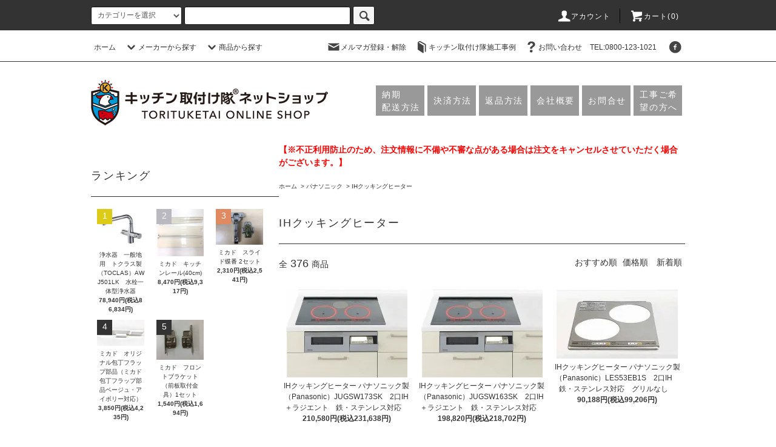

--- FILE ---
content_type: text/html; charset=EUC-JP
request_url: https://torituketai.shop-pro.jp/?mode=cate&cbid=2425761&csid=7
body_size: 27788
content:
<!DOCTYPE html PUBLIC "-//W3C//DTD XHTML 1.0 Transitional//EN" "http://www.w3.org/TR/xhtml1/DTD/xhtml1-transitional.dtd">
<html xmlns:og="http://ogp.me/ns#" xmlns:fb="http://www.facebook.com/2008/fbml" xmlns:mixi="http://mixi-platform.com/ns#" xmlns="http://www.w3.org/1999/xhtml" xml:lang="ja" lang="ja" dir="ltr">
<head>
<meta http-equiv="content-type" content="text/html; charset=euc-jp" />
<meta http-equiv="X-UA-Compatible" content="IE=edge,chrome=1" />
<title>IHクッキングヒーター - キッチン取付け隊ネットショップ</title>
<meta name="Keywords" content="IHクッキングヒーター,食洗機,IHクッキングヒーター,浄水器" />
<meta name="Description" content="" />
<meta name="Author" content="" />
<meta name="Copyright" content="株式会社トレス" />
<meta http-equiv="content-style-type" content="text/css" />
<meta http-equiv="content-script-type" content="text/javascript" />
<link rel="stylesheet" href="https://torituketai.shop-pro.jp/css/framework/colormekit.css" type="text/css" />
<link rel="stylesheet" href="https://torituketai.shop-pro.jp/css/framework/colormekit-responsive.css" type="text/css" />
<link rel="stylesheet" href="https://img07.shop-pro.jp/PA01114/154/css/26/index.css?cmsp_timestamp=20260108155210" type="text/css" />
<link rel="stylesheet" href="https://img07.shop-pro.jp/PA01114/154/css/26/product_list.css?cmsp_timestamp=20260108155210" type="text/css" />

<link rel="alternate" type="application/rss+xml" title="rss" href="https://torituketai.shop-pro.jp/?mode=rss" />
<link rel="alternate" media="handheld" type="text/html" href="https://torituketai.shop-pro.jp/?mode=cate&cbid=2425761&csid=7" />
<link rel="shortcut icon" href="https://img07.shop-pro.jp/PA01114/154/favicon.ico?cmsp_timestamp=20260108155113" />
<script type="text/javascript" src="//ajax.googleapis.com/ajax/libs/jquery/1.11.0/jquery.min.js" ></script>
<meta property="og:title" content="IHクッキングヒーター - キッチン取付け隊ネットショップ" />
<meta property="og:description" content="" />
<meta property="og:url" content="https://torituketai.shop-pro.jp?mode=cate&cbid=2425761&csid=7" />
<meta property="og:site_name" content="キッチン取付け隊ネットショップ" />
<meta property="og:image" content=""/>
<!-- Global site tag (gtag.js) - Google Analytics -->
<script async src="https://www.googletagmanager.com/gtag/js?id=UA-116309214-1"></script>
<script>
  window.dataLayer = window.dataLayer || [];
  function gtag(){dataLayer.push(arguments);}
  gtag('js', new Date());

  gtag('config', 'UA-116309214-1');
</script>
<!-- Global site tag (gtag.js) - Google Analytics -->
<script async src="https://www.googletagmanager.com/gtag/js?id=G-CR6W0FGVKJ"></script>
<script>
  window.dataLayer = window.dataLayer || [];
  function gtag(){dataLayer.push(arguments);}
  gtag('js', new Date());

  gtag('config', 'G-CR6W0FGVKJ');
</script>
<script>
  var Colorme = {"page":"product_list","shop":{"account_id":"PA01114154","title":"\u30ad\u30c3\u30c1\u30f3\u53d6\u4ed8\u3051\u968a\u30cd\u30c3\u30c8\u30b7\u30e7\u30c3\u30d7"},"basket":{"total_price":0,"items":[]},"customer":{"id":null}};

  (function() {
    function insertScriptTags() {
      var scriptTagDetails = [];
      var entry = document.getElementsByTagName('script')[0];

      scriptTagDetails.forEach(function(tagDetail) {
        var script = document.createElement('script');

        script.type = 'text/javascript';
        script.src = tagDetail.src;
        script.async = true;

        if( tagDetail.integrity ) {
          script.integrity = tagDetail.integrity;
          script.setAttribute('crossorigin', 'anonymous');
        }

        entry.parentNode.insertBefore(script, entry);
      })
    }

    window.addEventListener('load', insertScriptTags, false);
  })();
</script>
</head>
<body>
<meta name="colorme-acc-payload" content="?st=1&pt=10028&ut=2425761,7&at=PA01114154&v=20260129110141&re=&cn=8966460337de8c0365233e60745f88a9" width="1" height="1" alt="" /><script>!function(){"use strict";Array.prototype.slice.call(document.getElementsByTagName("script")).filter((function(t){return t.src&&t.src.match(new RegExp("dist/acc-track.js$"))})).forEach((function(t){return document.body.removeChild(t)})),function t(c){var r=arguments.length>1&&void 0!==arguments[1]?arguments[1]:0;if(!(r>=c.length)){var e=document.createElement("script");e.onerror=function(){return t(c,r+1)},e.src="https://"+c[r]+"/dist/acc-track.js?rev=3",document.body.appendChild(e)}}(["acclog001.shop-pro.jp","acclog002.shop-pro.jp"])}();</script><script src="https://img.shop-pro.jp/tmpl_js/76/jquery.tile.js"></script>
<script src="https://img.shop-pro.jp/tmpl_js/76/jquery.skOuterClick.js"></script>
<script src="https://img.shop-pro.jp/tmpl_js/76/smoothscroll.js"></script>
<script src="https://img.shop-pro.jp/tmpl_js/76/utility.index.js"></script>

<div id="wrapper">
  <div id="header">
    <div class="header_top">
      <div class="header_top_inner container">
        <form action="https://torituketai.shop-pro.jp/" method="GET" class="search_form visible-desktop">
          <input type="hidden" name="mode" value="srh" />
          <select name="cid" class="search_select">
            <option value="">カテゴリーを選択</option>
                          <option value="2426223,0">ミカドキッチン</option>
                          <option value="2581752,0">オリジナル商品</option>
                          <option value="2425760,0">LIXIL</option>
                          <option value="2425761,0">パナソニック</option>
                          <option value="2425778,0">三菱電機</option>
                          <option value="2425782,0">日立</option>
                          <option value="2425767,0">ノーリツ</option>
                          <option value="2425776,0">TOTO</option>
                          <option value="2704873,0">ハーマン</option>
                          <option value="2425763,0">クリナップ</option>
                          <option value="2669165,0">パロマ</option>
                          <option value="2281496,0">DIYキッチン</option>
                          <option value="2425779,0">リンナイ</option>
                          <option value="2425765,0">永大産業</option>
                          <option value="2425789,0">トクラス</option>
                          <option value="2543934,0">WOODONE</option>
                          <option value="2425773,0">カクダイ</option>
                          <option value="2425771,0">KVK</option>
                          <option value="2425772,0">三栄水栓</option>
                          <option value="2497616,0">ハウステック</option>
                          <option value="2425775,0">グローエ</option>
                          <option value="2425785,0">アリアフィーナ</option>
                          <option value="2425795,0">セラ</option>
                          <option value="2425783,0">富士工業</option>
                          <option value="2425786,0">クリンスイ</option>
                          <option value="2425787,0">シーガルフォー</option>
                          <option value="2586513,0">三化工業</option>
                          <option value="2560190,0">ヤンマー</option>
                          <option value="2455729,0">金澤工業</option>
                          <option value="2504286,0">タカラスタンダード</option>
                          <option value="2504872,0">ヤマハ</option>
                          <option value="2550204,0">ナスラック</option>
                          <option value="2625347,0">山崎実業</option>
                          <option value="2641545,0">オークス</option>
                          <option value="2789661,0">DELTA</option>
                          <option value="2851477,0">ミラブル</option>
                          <option value="2883245,0">東レ</option>
                          <option value="2975147,0">ミズタニバルブ</option>
                      </select>
          <input type="text" name="keyword" class="search_box" />
          <button class="btn_search btn btn-xs"><i class="icon-lg-b icon-search"></i></button>
        </form>
        <ul class="header_nav_headline inline visible-desktop">
          <li>
            <a href="https://torituketai.shop-pro.jp/?mode=myaccount"><i class="icon-lg-w icon-user"></i>アカウント</a>
          </li>
                    <li class="headline_viewcart">
            <a href="https://torituketai.shop-pro.jp/cart/proxy/basket?shop_id=PA01114154&shop_domain=torituketai.shop-pro.jp"><i class="icon-lg-w icon-cart"></i>カート(0)</span></a>
          </li>
        </ul>
        <div class="header_nav_phone hidden-desktop">
          <span class="nav_btn_phone"><i class="icon-lg-w icon-list"></i>メニュー</span>
          <div class="header_nav_lst_phone">
            <ul class="unstyled">
              <li>
                <a href="./">ホーム</a>
              </li>
              <li>
                <a href="https://torituketai.shop-pro.jp/cart/proxy/basket?shop_id=PA01114154&shop_domain=torituketai.shop-pro.jp">カートを見る</a>
              </li>
              <li>
                <a href="https://torituketai.shop-pro.jp/?mode=myaccount">アカウント</a>
              </li>
                                            <li>
                  <a href="https://torituketai.shop-pro.jp/customer/newsletter/subscriptions/new">メルマガ登録・解除</a>
                </li>
                                            <li>
                  <a href="https://torituketai.jp/wp/" target="_blank">キッチン取付け隊施工事例</a>
                </li>
                            <li>
                <a href="https://torituketai.shop-pro.jp/customer/inquiries/new">お問い合わせ</a>
              </li>					
            </ul>
          </div>
        </div>
      </div>
    </div>
    <div class="header_mid hidden-phone">
      <div class="header_mid_inner container">
        <div class="header_nav_global">
          <ul class="header_nav_global_left inline">
            <li><a href="./">ホーム</a></li>
            <li class="header_nav_global_left_category">
              <a href="javascript:void(0)"><i class="icon-lg-b icon-chevron_down"></i>メーカーから探す</a>
              <div class="header_nav_global_box header_nav_global_box_catogory row">
                <p class="header_nav_global_box_heading col col-lg-3">CATEGORY SEARCH</p>
                <div class="header_nav_global_box_detail col col-lg-9 row">
                                                                                    
                                            <ul class="row header_nav_global_box_lists col col-lg-4 col-md-4 col-sm-6 col-xs-12 unstyled">
                                        <li>
                      <a href="https://torituketai.shop-pro.jp/?mode=cate&cbid=2426223&csid=0">
                        ミカドキッチン
                      </a>
                    </li>
                                                                                                  <li>
                      <a href="https://torituketai.shop-pro.jp/?mode=cate&cbid=2581752&csid=0">
                        オリジナル商品
                      </a>
                    </li>
                                                                                                  <li>
                      <a href="https://torituketai.shop-pro.jp/?mode=cate&cbid=2425760&csid=0">
                        LIXIL
                      </a>
                    </li>
                                                                                                  <li>
                      <a href="https://torituketai.shop-pro.jp/?mode=cate&cbid=2425761&csid=0">
                        パナソニック
                      </a>
                    </li>
                                                                                                  <li>
                      <a href="https://torituketai.shop-pro.jp/?mode=cate&cbid=2425778&csid=0">
                        三菱電機
                      </a>
                    </li>
                                                                                                  <li>
                      <a href="https://torituketai.shop-pro.jp/?mode=cate&cbid=2425782&csid=0">
                        日立
                      </a>
                    </li>
                                                                                                  <li>
                      <a href="https://torituketai.shop-pro.jp/?mode=cate&cbid=2425767&csid=0">
                        ノーリツ
                      </a>
                    </li>
                                                                                                  <li>
                      <a href="https://torituketai.shop-pro.jp/?mode=cate&cbid=2425776&csid=0">
                        TOTO
                      </a>
                    </li>
                                                                                                  <li>
                      <a href="https://torituketai.shop-pro.jp/?mode=cate&cbid=2704873&csid=0">
                        ハーマン
                      </a>
                    </li>
                                                                                                  <li>
                      <a href="https://torituketai.shop-pro.jp/?mode=cate&cbid=2425763&csid=0">
                        クリナップ
                      </a>
                    </li>
                                                                                                  <li>
                      <a href="https://torituketai.shop-pro.jp/?mode=cate&cbid=2669165&csid=0">
                        パロマ
                      </a>
                    </li>
                                                                                                  <li>
                      <a href="https://torituketai.shop-pro.jp/?mode=cate&cbid=2281496&csid=0">
                        DIYキッチン
                      </a>
                    </li>
                                                                                                  <li>
                      <a href="https://torituketai.shop-pro.jp/?mode=cate&cbid=2425779&csid=0">
                        リンナイ
                      </a>
                    </li>
                                          </ul>
                      <ul class="row header_nav_global_box_lists col col-lg-4 col-md-4 col-sm-6 col-xs-12 unstyled">
                                                                                                  <li>
                      <a href="https://torituketai.shop-pro.jp/?mode=cate&cbid=2425765&csid=0">
                        永大産業
                      </a>
                    </li>
                                                                                                  <li>
                      <a href="https://torituketai.shop-pro.jp/?mode=cate&cbid=2425789&csid=0">
                        トクラス
                      </a>
                    </li>
                                                                                                  <li>
                      <a href="https://torituketai.shop-pro.jp/?mode=cate&cbid=2543934&csid=0">
                        WOODONE
                      </a>
                    </li>
                                                                                                  <li>
                      <a href="https://torituketai.shop-pro.jp/?mode=cate&cbid=2425773&csid=0">
                        カクダイ
                      </a>
                    </li>
                                                                                                  <li>
                      <a href="https://torituketai.shop-pro.jp/?mode=cate&cbid=2425771&csid=0">
                        KVK
                      </a>
                    </li>
                                                                                                  <li>
                      <a href="https://torituketai.shop-pro.jp/?mode=cate&cbid=2425772&csid=0">
                        三栄水栓
                      </a>
                    </li>
                                                                                                  <li>
                      <a href="https://torituketai.shop-pro.jp/?mode=cate&cbid=2497616&csid=0">
                        ハウステック
                      </a>
                    </li>
                                                                                                  <li>
                      <a href="https://torituketai.shop-pro.jp/?mode=cate&cbid=2425775&csid=0">
                        グローエ
                      </a>
                    </li>
                                                                                                  <li>
                      <a href="https://torituketai.shop-pro.jp/?mode=cate&cbid=2425785&csid=0">
                        アリアフィーナ
                      </a>
                    </li>
                                                                                                  <li>
                      <a href="https://torituketai.shop-pro.jp/?mode=cate&cbid=2425795&csid=0">
                        セラ
                      </a>
                    </li>
                                                                                                  <li>
                      <a href="https://torituketai.shop-pro.jp/?mode=cate&cbid=2425783&csid=0">
                        富士工業
                      </a>
                    </li>
                                                                                                  <li>
                      <a href="https://torituketai.shop-pro.jp/?mode=cate&cbid=2425786&csid=0">
                        クリンスイ
                      </a>
                    </li>
                                                                                                  <li>
                      <a href="https://torituketai.shop-pro.jp/?mode=cate&cbid=2425787&csid=0">
                        シーガルフォー
                      </a>
                    </li>
                                          </ul>
                      <ul class="row header_nav_global_box_lists col col-lg-4 col-md-4 col-sm-6 col-xs-12 unstyled">
                                                                                                  <li>
                      <a href="https://torituketai.shop-pro.jp/?mode=cate&cbid=2586513&csid=0">
                        三化工業
                      </a>
                    </li>
                                                                                                  <li>
                      <a href="https://torituketai.shop-pro.jp/?mode=cate&cbid=2560190&csid=0">
                        ヤンマー
                      </a>
                    </li>
                                                                                                  <li>
                      <a href="https://torituketai.shop-pro.jp/?mode=cate&cbid=2455729&csid=0">
                        金澤工業
                      </a>
                    </li>
                                                                                                  <li>
                      <a href="https://torituketai.shop-pro.jp/?mode=cate&cbid=2504286&csid=0">
                        タカラスタンダード
                      </a>
                    </li>
                                                                                                  <li>
                      <a href="https://torituketai.shop-pro.jp/?mode=cate&cbid=2504872&csid=0">
                        ヤマハ
                      </a>
                    </li>
                                                                                                  <li>
                      <a href="https://torituketai.shop-pro.jp/?mode=cate&cbid=2550204&csid=0">
                        ナスラック
                      </a>
                    </li>
                                                                                                  <li>
                      <a href="https://torituketai.shop-pro.jp/?mode=cate&cbid=2625347&csid=0">
                        山崎実業
                      </a>
                    </li>
                                                                                                  <li>
                      <a href="https://torituketai.shop-pro.jp/?mode=cate&cbid=2641545&csid=0">
                        オークス
                      </a>
                    </li>
                                                                                                  <li>
                      <a href="https://torituketai.shop-pro.jp/?mode=cate&cbid=2789661&csid=0">
                        DELTA
                      </a>
                    </li>
                                                                                                  <li>
                      <a href="https://torituketai.shop-pro.jp/?mode=cate&cbid=2851477&csid=0">
                        ミラブル
                      </a>
                    </li>
                                                                                                  <li>
                      <a href="https://torituketai.shop-pro.jp/?mode=cate&cbid=2883245&csid=0">
                        東レ
                      </a>
                    </li>
                                                                                                  <li>
                      <a href="https://torituketai.shop-pro.jp/?mode=cate&cbid=2975147&csid=0">
                        ミズタニバルブ
                      </a>
                    </li>
                                                              </ul>
                                                      </div>
              </div>
            </li>
                                          <li class="header_nav_global_left_group">
                  <a href="javascript:void(0)"><i class="icon-lg-b icon-chevron_down"></i>商品から探す</a>
                  <div class="header_nav_global_box header_nav_global_box_group row">
                    <p class="header_nav_global_box_heading col col-lg-3">GROUP SEARCH</p>
                    <div class="header_nav_global_box_detail col col-lg-9 row">
                                          
                                          <ul class="row header_nav_global_box_lists col col-lg-4 col-md-4 col-sm-6 col-xs-12 unstyled">
                            <li>
                <a href="https://torituketai.shop-pro.jp/?mode=grp&gid=1878090">
                  ◎キッチン水栓
                </a>
              </li>
                                                                    <li>
                <a href="https://torituketai.shop-pro.jp/?mode=grp&gid=2654574">
                  ◎キッチン水栓用部材
                </a>
              </li>
                                                                    <li>
                <a href="https://torituketai.shop-pro.jp/?mode=grp&gid=2654576">
                  ◎キッチン水栓用アイテム
                </a>
              </li>
                                                                    <li>
                <a href="https://torituketai.shop-pro.jp/?mode=grp&gid=1523888">
                  ▼浄水器一体型水栓
                </a>
              </li>
                                                                    <li>
                <a href="https://torituketai.shop-pro.jp/?mode=grp&gid=1889438">
                  ▼浄水器専用水栓
                </a>
              </li>
                                                                    <li>
                <a href="https://torituketai.shop-pro.jp/?mode=grp&gid=2654579">
                  ▼浄水器用部材
                </a>
              </li>
                                                                    <li>
                <a href="https://torituketai.shop-pro.jp/?mode=grp&gid=2654580">
                  ▼浄水器用アイテム
                </a>
              </li>
                                                                    <li>
                <a href="https://torituketai.shop-pro.jp/?mode=grp&gid=1889466">
                  ▼カートリッジ
                </a>
              </li>
                                                                    <li>
                <a href="https://torituketai.shop-pro.jp/?mode=grp&gid=1880487">
                  〇食器洗い乾燥機【深型タイプ】
                </a>
              </li>
                                                                    <li>
                <a href="https://torituketai.shop-pro.jp/?mode=grp&gid=1889476">
                  〇食器洗い乾燥機【浅型タイプ】
                </a>
              </li>
                                                                    <li>
                <a href="https://torituketai.shop-pro.jp/?mode=grp&gid=1890897">
                  〇食器洗い乾燥機用部材
                </a>
              </li>
                                                                    <li>
                <a href="https://torituketai.shop-pro.jp/?mode=grp&gid=2654585">
                  〇食器洗い乾燥機用アイテム
                </a>
              </li>
                                                                    <li>
                <a href="https://torituketai.shop-pro.jp/?mode=grp&gid=1880749">
                  ●ガスコンロ【両面魚焼き】
                </a>
              </li>
                                                                    <li>
                <a href="https://torituketai.shop-pro.jp/?mode=grp&gid=1889493">
                  ●ガスコンロ【片面魚焼き】
                </a>
              </li>
                                    </ul>
                      <ul class="row header_nav_global_box_lists col col-lg-4 col-md-4 col-sm-6 col-xs-12 unstyled">
                                                                    <li>
                <a href="https://torituketai.shop-pro.jp/?mode=grp&gid=1889507">
                  ●ガスコンロ【魚焼きなし】
                </a>
              </li>
                                                                    <li>
                <a href="https://torituketai.shop-pro.jp/?mode=grp&gid=2654597">
                  ●ガスコンロ用部材
                </a>
              </li>
                                                                    <li>
                <a href="https://torituketai.shop-pro.jp/?mode=grp&gid=2654598">
                  ●ガスコンロ用アイテム
                </a>
              </li>
                                                                    <li>
                <a href="https://torituketai.shop-pro.jp/?mode=grp&gid=1881309">
                  △ガスオーブン
                </a>
              </li>
                                                                    <li>
                <a href="https://torituketai.shop-pro.jp/?mode=grp&gid=1881342">
                  ☆電気オーブン
                </a>
              </li>
                                                                    <li>
                <a href="https://torituketai.shop-pro.jp/?mode=grp&gid=2764001">
                  ガスオーブン/電気オーブン用部材
                </a>
              </li>
                                                                    <li>
                <a href="https://torituketai.shop-pro.jp/?mode=grp&gid=2764003">
                  ガスオーブン/電気オーブン用アイテム
                </a>
              </li>
                                                                    <li>
                <a href="https://torituketai.shop-pro.jp/?mode=grp&gid=1881313">
                  ▽IHクッキングヒーター【両面魚焼き】
                </a>
              </li>
                                                                    <li>
                <a href="https://torituketai.shop-pro.jp/?mode=grp&gid=2654610">
                  ▽IHクッキングヒーター【グリルレス】
                </a>
              </li>
                                                                    <li>
                <a href="https://torituketai.shop-pro.jp/?mode=grp&gid=2654619">
                  ▽IHクッキングヒーター用部材
                </a>
              </li>
                                                                    <li>
                <a href="https://torituketai.shop-pro.jp/?mode=grp&gid=2654621">
                  ▽IHクッキングヒーター用アイテム
                </a>
              </li>
                                                                    <li>
                <a href="https://torituketai.shop-pro.jp/?mode=grp&gid=2341584">
                  ▽ラジエントヒーター
                </a>
              </li>
                                                                    <li>
                <a href="https://torituketai.shop-pro.jp/?mode=grp&gid=2341586">
                  ▽プレートヒーター
                </a>
              </li>
                                                                    <li>
                <a href="https://torituketai.shop-pro.jp/?mode=grp&gid=1881345">
                  ★レンジフード【プロペラファンタイプ】
                </a>
              </li>
                                    </ul>
                      <ul class="row header_nav_global_box_lists col col-lg-4 col-md-4 col-sm-6 col-xs-12 unstyled">
                                                                    <li>
                <a href="https://torituketai.shop-pro.jp/?mode=grp&gid=1889585">
                  ★レンジフード【シロッコファンタイプ】
                </a>
              </li>
                                                                    <li>
                <a href="https://torituketai.shop-pro.jp/?mode=grp&gid=2654624">
                  ★フードのみ
                </a>
              </li>
                                                                    <li>
                <a href="https://torituketai.shop-pro.jp/?mode=grp&gid=2657972">
                  レンジフード用部材
                </a>
              </li>
                                                                    <li>
                <a href="https://torituketai.shop-pro.jp/?mode=grp&gid=2657973">
                  レンジフード用アイテム
                </a>
              </li>
                                                                    <li>
                <a href="https://torituketai.shop-pro.jp/?mode=grp&gid=1890520">
                  システムキッチン本体
                </a>
              </li>
                                                                    <li>
                <a href="https://torituketai.shop-pro.jp/?mode=grp&gid=1940302">
                  蒸気排出ユニット
                </a>
              </li>
                                                                    <li>
                <a href="https://torituketai.shop-pro.jp/?mode=grp&gid=1940304">
                  電動昇降吊戸棚
                </a>
              </li>
                                                                    <li>
                <a href="https://torituketai.shop-pro.jp/?mode=grp&gid=1958820">
                  収納アクセサリー/オプション
                </a>
              </li>
                                                                    <li>
                <a href="https://torituketai.shop-pro.jp/?mode=grp&gid=2654969">
                  キッチンメンテナンス部材
                </a>
              </li>
                                                                    <li>
                <a href="https://torituketai.shop-pro.jp/?mode=grp&gid=1970114">
                  照明
                </a>
              </li>
                                                                    <li>
                <a href="https://torituketai.shop-pro.jp/?mode=grp&gid=1944828">
                  DIYキッチン
                </a>
              </li>
                                                                    <li>
                <a href="https://torituketai.shop-pro.jp/?mode=grp&gid=2122091">
                  延長保証
                </a>
              </li>
                                                  </ul>
                    </div>
                  </div>
                </li>
                                                </ul>
          <ul class="header_nav_global_right inline">
            <li class="visible-desktop"><a href="https://torituketai.shop-pro.jp/customer/newsletter/subscriptions/new"><i class="icon-lg-b icon-mail"></i>メルマガ登録・解除</a></li>            <li class="visible-desktop"><a href="https://torituketai.jp/wp/" target="_blank"><i class="icon-lg-b icon-book"></i>キッチン取付け隊施工事例</a></li>            <li class="visible-desktop"><a href="https://torituketai.shop-pro.jp/customer/inquiries/new"><i class="icon-lg-b icon-help"></i>お問い合わせ</a></li>
              <li>
                <a href="tel:0800-123-1021">TEL:0800-123-1021</a>
              </li>								
            <li>



                                                            <ul class="header_nav_global_social inline">
                  
                  <li><a href="https://www.facebook.com/%E3%82%AD%E3%83%83%E3%83%81%E3%83%B3%E5%8F%96%E4%BB%98%E3%81%91%E9%9A%8A-%E6%A0%AA%E5%BC%8F%E4%BC%9A%E7%A4%BE-%E3%83%88%E3%83%AC%E3%82%B9-188156424599373/" target="_blank"><i class="icon-lg-b icon-c_facebook"></i></a></li>
                  
                  
                </ul>
            


            </li>
          </ul>
        </div>
      </div>
    </div>

    <div class="header_btm container clearfix">
              <h1 class="header_logo"><a href="./"><img src="https://img07.shop-pro.jp/PA01114/154/PA01114154.png?cmsp_timestamp=20260108155113" alt="キッチン取付け隊ネットショップ" /></a></h1>
      
                          					<div class="header_lead_m">
					<ul>
						<li><a href="https://torituketai.shop-pro.jp/?mode=sk" target="_top">納期<br>配送方法</a></li>
						<li class="second"><a href="https://torituketai.shop-pro.jp/?mode=sk#payment" target="_top">決済方法</a></li>
						<li class="second"><a href="https://torituketai.shop-pro.jp/?mode=sk#cancel" target="_top">返品方法</a></li>
						<li class="second"><a href="https://torituketai.shop-pro.jp/?mode=sk#info" target="_top">会社概要</a></li>
						<li class="second"><a href="https://secure.shop-pro.jp/?mode=inq&shop_id=PA01114154" target="_top">お問合せ</a></li>
						<li><a href="https://torituketai.jp/flow/" target="_blank">工事ご希望の方へ</a></li>						<br class="clear" />					
					</ul>
						</div>

          
      <div class="header_lead">お問い合わせは<br><a href="https://secure.shop-pro.jp/?mode=inq&shop_id=PA01114154">メール</a>または<a href="tel:0800-123-1021">お電話(0800-123-1021)</a>まで<br>お気軽にどうぞ</div>
                                    <ul class="header_nav_global_social inline visible-phone">
            
            <li><a href=""><i class="icon-lg-b icon-c_facebook"></i></a></li>
            
            
          </ul>
      

              <form action="https://torituketai.shop-pro.jp/" method="GET" class="search_form visible-phone">
          <input type="hidden" name="mode" value="srh" />
          <select name="cid" class="search_select">
            <option value="">カテゴリーを選択</option>
                          <option value="2426223,0">ミカドキッチン</option>
                          <option value="2581752,0">オリジナル商品</option>
                          <option value="2425760,0">LIXIL</option>
                          <option value="2425761,0">パナソニック</option>
                          <option value="2425778,0">三菱電機</option>
                          <option value="2425782,0">日立</option>
                          <option value="2425767,0">ノーリツ</option>
                          <option value="2425776,0">TOTO</option>
                          <option value="2704873,0">ハーマン</option>
                          <option value="2425763,0">クリナップ</option>
                          <option value="2669165,0">パロマ</option>
                          <option value="2281496,0">DIYキッチン</option>
                          <option value="2425779,0">リンナイ</option>
                          <option value="2425765,0">永大産業</option>
                          <option value="2425789,0">トクラス</option>
                          <option value="2543934,0">WOODONE</option>
                          <option value="2425773,0">カクダイ</option>
                          <option value="2425771,0">KVK</option>
                          <option value="2425772,0">三栄水栓</option>
                          <option value="2497616,0">ハウステック</option>
                          <option value="2425775,0">グローエ</option>
                          <option value="2425785,0">アリアフィーナ</option>
                          <option value="2425795,0">セラ</option>
                          <option value="2425783,0">富士工業</option>
                          <option value="2425786,0">クリンスイ</option>
                          <option value="2425787,0">シーガルフォー</option>
                          <option value="2586513,0">三化工業</option>
                          <option value="2560190,0">ヤンマー</option>
                          <option value="2455729,0">金澤工業</option>
                          <option value="2504286,0">タカラスタンダード</option>
                          <option value="2504872,0">ヤマハ</option>
                          <option value="2550204,0">ナスラック</option>
                          <option value="2625347,0">山崎実業</option>
                          <option value="2641545,0">オークス</option>
                          <option value="2789661,0">DELTA</option>
                          <option value="2851477,0">ミラブル</option>
                          <option value="2883245,0">東レ</option>
                          <option value="2975147,0">ミズタニバルブ</option>
                      </select>
          <input type="text" name="keyword" class="search_box" />
          <button class="btn_search btn btn-xs"><i class="icon-lg-b icon-search"></i></button>
        </form>
          </div>
  </div>
  <div class="main row">
    <div id="contents" class="contents  col col-md-9 col-sm-12">
      <script src="https://img.shop-pro.jp/tmpl_js/76/utility.product_list.js"></script>

<div style="background-color:#fff;">
  
    

  
    

  
    

<div class="top_news">
<span style="color:#FF0000"><strong>【※不正利用防止のため、注文情報に不備や不審な点がある場合は注文をキャンセルさせていただく場合がございます。】</strong></span><br><br>
  
  <ul class="pankuzu_lists inline container">
    <li class="pankuzu_list"><a href="./">ホーム</a></li>
                  <li class="pankuzu_list">&nbsp;&gt;&nbsp;<a href="?mode=cate&cbid=2425761&csid=0">パナソニック</a></li>
                    <li class="pankuzu_list">&nbsp;&gt;&nbsp;<a href="?mode=cate&cbid=2425761&csid=7">IHクッキングヒーター</a></li>
            </ul>
  

  
    

  
    

  <h2 class="heading productlist_heading">
          IHクッキングヒーター
      </h2>

      
    <div class="clearfix">
      <p class="productlist_number hidden-phone">全<span>376</span>商品</p>
      <p class="productlist_sort">
        おすすめ順
                          <a href="?mode=cate&cbid=2425761&csid=7&sort=p">価格順</a>                  <a href="?mode=cate&cbid=2425761&csid=7&sort=n">新着順</a>      </p>
    </div>
    
    
    <div class="pagerlist_sp pagerlist_sp_top col-md-12 col-lg-12 col visible-phone">
      <ul class="unstyled">
        <li>
                      <span class="btn btn-03 disabled">&lt; Prev</span>
                  </li>
        <li>
                      <a href="?mode=cate&cbid=2425761&csid=7&page=2" class="btn btn-03">Next &gt;</a>
                  </li>
      </ul>
      <div class="pagerlist_pos">
        全<span>376</span>商品&nbsp;<span>1</span>-<span>36</span>表示
      </div>
    </div>
    
    
    <ul class="row unstyled productlist_lists">
              <li class="col col-sm-4 col-lg-4 productlist_list">
          <a href="?pid=133022853">
                          <img src="https://img07.shop-pro.jp/PA01114/154/product/133022853_th.jpg?cmsp_timestamp=20180705111244" alt="IHクッキングヒーター  パナソニック製（Panasonic）JUGSW173SK　2口IH＋ラジエント　鉄・ステンレス対応　" class="show item_img" />
                      </a>
          <a href="?pid=133022853">
            <span class="item_name show">IHクッキングヒーター  パナソニック製（Panasonic）JUGSW173SK　2口IH＋ラジエント　鉄・ステンレス対応　</span>
          </a>
                                                <span class="item_price show">210,580円(税込231,638円)</span>
                              </li>
              <li class="col col-sm-4 col-lg-4 productlist_list">
          <a href="?pid=133023151">
                          <img src="https://img07.shop-pro.jp/PA01114/154/product/133023151_th.jpg?cmsp_timestamp=20180705111752" alt="IHクッキングヒーター  パナソニック製（Panasonic）JUGSW163SK　2口IH＋ラジエント　鉄・ステンレス対応　" class="show item_img" />
                      </a>
          <a href="?pid=133023151">
            <span class="item_name show">IHクッキングヒーター  パナソニック製（Panasonic）JUGSW163SK　2口IH＋ラジエント　鉄・ステンレス対応　</span>
          </a>
                                                <span class="item_price show">198,820円(税込218,702円)</span>
                              </li>
              <li class="col col-sm-4 col-lg-4 productlist_list">
          <a href="?pid=133375722">
                          <img src="https://img07.shop-pro.jp/PA01114/154/product/133375722_th.jpg?cmsp_timestamp=20180717153320" alt="IHクッキングヒーター  パナソニック製（Panasonic）LES53EB1S　2口IH　鉄・ステンレス対応　グリルなし　" class="show item_img" />
                      </a>
          <a href="?pid=133375722">
            <span class="item_name show">IHクッキングヒーター  パナソニック製（Panasonic）LES53EB1S　2口IH　鉄・ステンレス対応　グリルなし　</span>
          </a>
                                                <span class="item_price show">90,188円(税込99,206円)</span>
                              </li>
              <li class="col col-sm-4 col-lg-4 productlist_list">
          <a href="?pid=133379979">
                          <img src="https://img07.shop-pro.jp/PA01114/154/product/133379979_th.jpg?cmsp_timestamp=20180717170425" alt="IHクッキングヒーター  パナソニック製（Panasonic）LESW173SK　2口IH＋ラジエント　鉄・ステンレス対応　" class="show item_img" />
                      </a>
          <a href="?pid=133379979">
            <span class="item_name show">IHクッキングヒーター  パナソニック製（Panasonic）LESW173SK　2口IH＋ラジエント　鉄・ステンレス対応　</span>
          </a>
                                                <span class="item_price show">177,640円(税込195,404円)</span>
                              </li>
              <li class="col col-sm-4 col-lg-4 productlist_list">
          <a href="?pid=133380342">
                          <img src="https://img07.shop-pro.jp/PA01114/154/product/133380342_th.jpg?cmsp_timestamp=20180717170957" alt="IHクッキングヒーター  パナソニック製（Panasonic）LESW163SK　2口IH＋ラジエント　鉄・ステンレス対応　" class="show item_img" />
                      </a>
          <a href="?pid=133380342">
            <span class="item_name show">IHクッキングヒーター  パナソニック製（Panasonic）LESW163SK　2口IH＋ラジエント　鉄・ステンレス対応　</span>
          </a>
                                                <span class="item_price show">167,760円(税込184,536円)</span>
                              </li>
              <li class="col col-sm-4 col-lg-4 productlist_list">
          <a href="?pid=134663051">
                          <img src="https://img07.shop-pro.jp/PA01114/154/product/134663051_th.jpg?cmsp_timestamp=20180830094046" alt="IHクッキングヒーター  パナソニック製（Panasonic）KZ-HS20AP　2口IH　200Vタイプ　" class="show item_img" />
                      </a>
          <a href="?pid=134663051">
            <span class="item_name show">IHクッキングヒーター  パナソニック製（Panasonic）KZ-HS20AP　2口IH　200Vタイプ　</span>
          </a>
                                                <span class="item_price show">86,110円(税込94,721円)</span>
                              </li>
              <li class="col col-sm-4 col-lg-4 productlist_list">
          <a href="?pid=134663289">
                          <img src="https://img07.shop-pro.jp/PA01114/154/product/134663289_th.jpg?cmsp_timestamp=20180830094703" alt="IHクッキングヒーター  パナソニック製（Panasonic）KZ-F12B　業務用1口IH　200Vタイプ　" class="show item_img" />
                      </a>
          <a href="?pid=134663289">
            <span class="item_name show">IHクッキングヒーター  パナソニック製（Panasonic）KZ-F12B　業務用1口IH　200Vタイプ　</span>
          </a>
                                                <span class="item_price show">69,550円(税込76,505円)</span>
                              </li>
              <li class="col col-sm-4 col-lg-4 productlist_list">
          <a href="?pid=134663335">
                          <img src="https://img07.shop-pro.jp/PA01114/154/product/134663335_th.jpg?cmsp_timestamp=20180830095043" alt="IHクッキングヒーター  パナソニック製（Panasonic）KZ-F12BL　業務用1口IH　200Vタイプ　" class="show item_img" />
                      </a>
          <a href="?pid=134663335">
            <span class="item_name show">IHクッキングヒーター  パナソニック製（Panasonic）KZ-F12BL　業務用1口IH　200Vタイプ　</span>
          </a>
                                                <span class="item_price show">70,800円(税込77,880円)</span>
                              </li>
              <li class="col col-sm-4 col-lg-4 productlist_list">
          <a href="?pid=134663356">
                          <img src="https://img07.shop-pro.jp/PA01114/154/product/134663356_th.jpg?cmsp_timestamp=20180830095409" alt="IHクッキングヒーター  パナソニック製（Panasonic）KZ-F11B　業務用1口IH　100Vタイプ　" class="show item_img" />
                      </a>
          <a href="?pid=134663356">
            <span class="item_name show">IHクッキングヒーター  パナソニック製（Panasonic）KZ-F11B　業務用1口IH　100Vタイプ　</span>
          </a>
                                                <span class="item_price show">42,110円(税込46,321円)</span>
                              </li>
              <li class="col col-sm-4 col-lg-4 productlist_list">
          <a href="?pid=137914346">
                          <img src="https://img07.shop-pro.jp/PA01114/154/product/137914346_th.jpg?cmsp_timestamp=20181207141255" alt="IHクッキングヒーター  パナソニック製（Panasonic）KZ-11C　1口IH　鉄・ステンレス対応　100Vタイプ　" class="show item_img" />
                      </a>
          <a href="?pid=137914346">
            <span class="item_name show">IHクッキングヒーター  パナソニック製（Panasonic）KZ-11C　1口IH　鉄・ステンレス対応　100Vタイプ　</span>
          </a>
                                                <span class="item_price show">23,050円(税込25,355円)</span>
                              </li>
              <li class="col col-sm-4 col-lg-4 productlist_list">
          <a href="?pid=142472804">
                          <img src="https://img07.shop-pro.jp/PA01114/154/product/142472804_th.jpg?cmsp_timestamp=20190425100241" alt="IHクッキングヒーター  パナソニック製（Panasonic）KZ-12C　1口IH　200Vタイプ　" class="show item_img" />
                      </a>
          <a href="?pid=142472804">
            <span class="item_name show">IHクッキングヒーター  パナソニック製（Panasonic）KZ-12C　1口IH　200Vタイプ　</span>
          </a>
                                                <span class="item_price show">37,170円(税込40,887円)</span>
                              </li>
              <li class="col col-sm-4 col-lg-4 productlist_list">
          <a href="?pid=146947658">
                          <img src="https://img07.shop-pro.jp/PA01114/154/product/146947658_th.jpg?cmsp_timestamp=20191119110656" alt="IHクッキングヒーター  パナソニック製（Panasonic）JUGS53EB1S　2口IH　鉄・ステンレス対応　グリルなし　" class="show item_img" />
                      </a>
          <a href="?pid=146947658">
            <span class="item_name show">IHクッキングヒーター  パナソニック製（Panasonic）JUGS53EB1S　2口IH　鉄・ステンレス対応　グリルなし　</span>
          </a>
                                                <span class="item_price show">106,470円(税込117,117円)</span>
                              </li>
              <li class="col col-sm-4 col-lg-4 productlist_list">
          <a href="?pid=165670321">
                          <img src="https://img07.shop-pro.jp/PA01114/154/product/165670321_th.jpg?cmsp_timestamp=20211215093808" alt="IHクッキングヒーター  パナソニック製(Panasonic)KZ-W173S 2口IHラジエントタイプ 鉄・ステンレス対応 W1タイプ 幅75cmタイプ " class="show item_img" />
                      </a>
          <a href="?pid=165670321">
            <span class="item_name show">IHクッキングヒーター  パナソニック製(Panasonic)KZ-W173S 2口IHラジエントタイプ 鉄・ステンレス対応 W1タイプ 幅75cmタイプ </span>
          </a>
                                                <span class="item_price show">165,290円(税込181,819円)</span>
                              </li>
              <li class="col col-sm-4 col-lg-4 productlist_list">
          <a href="?pid=165670367">
                          <img src="https://img07.shop-pro.jp/PA01114/154/product/165670367_th.jpg?cmsp_timestamp=20211215094342" alt="IHクッキングヒーター  パナソニック製(Panasonic)KZ-W163S 2口IHラジエントタイプ 鉄・ステンレス対応 W1タイプ 幅60cmタイプ " class="show item_img" />
                      </a>
          <a href="?pid=165670367">
            <span class="item_name show">IHクッキングヒーター  パナソニック製(Panasonic)KZ-W163S 2口IHラジエントタイプ 鉄・ステンレス対応 W1タイプ 幅60cmタイプ </span>
          </a>
                                                <span class="item_price show">156,110円(税込171,721円)</span>
                              </li>
              <li class="col col-sm-4 col-lg-4 productlist_list">
          <a href="?pid=179492765">
                          <img src="https://img07.shop-pro.jp/PA01114/154/product/179492765_th.jpg?cmsp_timestamp=20240214115858" alt="IHクッキングヒーター  パナソニック製(Panasonic)　KZ-C37K　ジェットブラック　Cシリーズ　3口IH鉄・ステンレス対応 幅75cmタイプ " class="show item_img" />
                      </a>
          <a href="?pid=179492765">
            <span class="item_name show">IHクッキングヒーター  パナソニック製(Panasonic)　KZ-C37K　ジェットブラック　Cシリーズ　3口IH鉄・ステンレス対応 幅75cmタイプ </span>
          </a>
                                                <span class="item_price show">163,000円(税込179,300円)</span>
                              </li>
              <li class="col col-sm-4 col-lg-4 productlist_list">
          <a href="?pid=179493121">
                          <img src="https://img07.shop-pro.jp/PA01114/154/product/179493121_th.jpg?cmsp_timestamp=20240214123037" alt="IHクッキングヒーター  パナソニック製(Panasonic)　KZ-C36K　ジェットブラック　Cシリーズ　3口IH鉄・ステンレス対応 幅60cmタイプ " class="show item_img" />
                      </a>
          <a href="?pid=179493121">
            <span class="item_name show">IHクッキングヒーター  パナソニック製(Panasonic)　KZ-C36K　ジェットブラック　Cシリーズ　3口IH鉄・ステンレス対応 幅60cmタイプ </span>
          </a>
                                                <span class="item_price show">153,820円(税込169,202円)</span>
                              </li>
              <li class="col col-sm-4 col-lg-4 productlist_list">
          <a href="?pid=179494372">
                          <img src="https://img07.shop-pro.jp/PA01114/154/product/179494372_th.jpg?cmsp_timestamp=20240214133644" alt="IHクッキングヒーター  パナソニック製(Panasonic)　KZ-C37S　シルバー　Cシリーズ　3口IH鉄・ステンレス対応 幅75cmタイプ " class="show item_img" />
                      </a>
          <a href="?pid=179494372">
            <span class="item_name show">IHクッキングヒーター  パナソニック製(Panasonic)　KZ-C37S　シルバー　Cシリーズ　3口IH鉄・ステンレス対応 幅75cmタイプ </span>
          </a>
                                                <span class="item_price show">163,000円(税込179,300円)</span>
                              </li>
              <li class="col col-sm-4 col-lg-4 productlist_list">
          <a href="?pid=179494491">
                          <img src="https://img07.shop-pro.jp/PA01114/154/product/179494491_th.jpg?cmsp_timestamp=20240214134042" alt="IHクッキングヒーター  パナソニック製(Panasonic)　KZ-C36S　シルバー　Cシリーズ　3口IH鉄・ステンレス対応 幅60cmタイプ " class="show item_img" />
                      </a>
          <a href="?pid=179494491">
            <span class="item_name show">IHクッキングヒーター  パナソニック製(Panasonic)　KZ-C36S　シルバー　Cシリーズ　3口IH鉄・ステンレス対応 幅60cmタイプ </span>
          </a>
                                                <span class="item_price show">153,820円(税込169,202円)</span>
                              </li>
              <li class="col col-sm-4 col-lg-4 productlist_list">
          <a href="?pid=182410545">
                          <img src="https://img07.shop-pro.jp/PA01114/154/product/182410545_th.jpg?cmsp_timestamp=20241003101628" alt="IHクッキングヒーター パナソニック製（Panasonic）KZ-S1F6K　3口IH　幅60㎝　ジェットブラック　匠加熱" class="show item_img" />
                      </a>
          <a href="?pid=182410545">
            <span class="item_name show">IHクッキングヒーター パナソニック製（Panasonic）KZ-S1F6K　3口IH　幅60㎝　ジェットブラック　匠加熱</span>
          </a>
                                                <span class="item_price show">284,470円(税込312,917円)</span>
                              </li>
              <li class="col col-sm-4 col-lg-4 productlist_list">
          <a href="?pid=182411081">
                          <img src="https://img07.shop-pro.jp/PA01114/154/product/182411081_th.jpg?cmsp_timestamp=20241003095553" alt="IHクッキングヒーター パナソニック製（Panasonic）KZ-A1T7S　3口IH　幅75㎝　シルバー" class="show item_img" />
                      </a>
          <a href="?pid=182411081">
            <span class="item_name show">IHクッキングヒーター パナソニック製（Panasonic）KZ-A1T7S　3口IH　幅75㎝　シルバー</span>
          </a>
                                                <span class="item_price show">204,290円(税込224,719円)</span>
                              </li>
              <li class="col col-sm-4 col-lg-4 productlist_list">
          <a href="?pid=182677807">
                          <img src="https://img07.shop-pro.jp/PA01114/154/product/182677807_th.jpg?cmsp_timestamp=20241003101830" alt="IHクッキングヒーター パナソニック製（Panasonic）KZ-S1F7K　3口IH　幅75㎝　ジェットブラック　匠加熱" class="show item_img" />
                      </a>
          <a href="?pid=182677807">
            <span class="item_name show">IHクッキングヒーター パナソニック製（Panasonic）KZ-S1F7K　3口IH　幅75㎝　ジェットブラック　匠加熱</span>
          </a>
                                                <span class="item_price show">294,110円(税込323,521円)</span>
                              </li>
              <li class="col col-sm-4 col-lg-4 productlist_list">
          <a href="?pid=182678162">
                          <img src="https://img07.shop-pro.jp/PA01114/154/product/182678162_th.jpg?cmsp_timestamp=20241003101940" alt="IHクッキングヒーター パナソニック製（Panasonic）KZ-S1F7S　3口IH　幅75㎝　シルバー　匠加熱" class="show item_img" />
                      </a>
          <a href="?pid=182678162">
            <span class="item_name show">IHクッキングヒーター パナソニック製（Panasonic）KZ-S1F7S　3口IH　幅75㎝　シルバー　匠加熱</span>
          </a>
                                                <span class="item_price show">294,110円(税込323,521円)</span>
                              </li>
              <li class="col col-sm-4 col-lg-4 productlist_list">
          <a href="?pid=182678252">
                          <img src="https://img07.shop-pro.jp/PA01114/154/product/182678252_th.jpg?cmsp_timestamp=20241003101733" alt="IHクッキングヒーター パナソニック製（Panasonic）KZ-S1F6S　3口IH　幅60㎝　シルバー　匠加熱" class="show item_img" />
                      </a>
          <a href="?pid=182678252">
            <span class="item_name show">IHクッキングヒーター パナソニック製（Panasonic）KZ-S1F6S　3口IH　幅60㎝　シルバー　匠加熱</span>
          </a>
                                                <span class="item_price show">284,470円(税込312,917円)</span>
                              </li>
              <li class="col col-sm-4 col-lg-4 productlist_list">
          <a href="?pid=182678637">
                          <img src="https://img07.shop-pro.jp/PA01114/154/product/182678637_th.jpg?cmsp_timestamp=20241003095145" alt="IHクッキングヒーター パナソニック製（Panasonic）KZ-A1T6S　3口IH　幅60㎝　シルバー" class="show item_img" />
                      </a>
          <a href="?pid=182678637">
            <span class="item_name show">IHクッキングヒーター パナソニック製（Panasonic）KZ-A1T6S　3口IH　幅60㎝　シルバー</span>
          </a>
                                                <span class="item_price show">195,110円(税込214,621円)</span>
                              </li>
              <li class="col col-sm-4 col-lg-4 productlist_list">
          <a href="?pid=182678909">
                          <img src="https://img07.shop-pro.jp/PA01114/154/product/182678909_th.jpg?cmsp_timestamp=20241003095036" alt="IHクッキングヒーター パナソニック製（Panasonic）KZ-A1T6K　3口IH　幅60㎝　ジェットブラック" class="show item_img" />
                      </a>
          <a href="?pid=182678909">
            <span class="item_name show">IHクッキングヒーター パナソニック製（Panasonic）KZ-A1T6K　3口IH　幅60㎝　ジェットブラック</span>
          </a>
                                                <span class="item_price show">195,110円(税込214,621円)</span>
                              </li>
              <li class="col col-sm-4 col-lg-4 productlist_list">
          <a href="?pid=182679017">
                          <img src="https://img07.shop-pro.jp/PA01114/154/product/182679017_th.jpg?cmsp_timestamp=20241003095423" alt="IHクッキングヒーター パナソニック製（Panasonic）KZ-A1T7K　3口IH　幅75㎝　ジェットブラック" class="show item_img" />
                      </a>
          <a href="?pid=182679017">
            <span class="item_name show">IHクッキングヒーター パナソニック製（Panasonic）KZ-A1T7K　3口IH　幅75㎝　ジェットブラック</span>
          </a>
                                                <span class="item_price show">204,290円(税込224,719円)</span>
                              </li>
              <li class="col col-sm-4 col-lg-4 productlist_list">
          <a href="?pid=182681714">
                          <img src="https://img07.shop-pro.jp/PA01114/154/product/182681714_th.jpg?cmsp_timestamp=20241003100735" alt="IHクッキングヒーター パナソニック製（Panasonic）KZ-A1V7K　3口IH　幅75㎝　ジェットブラック" class="show item_img" />
                      </a>
          <a href="?pid=182681714">
            <span class="item_name show">IHクッキングヒーター パナソニック製（Panasonic）KZ-A1V7K　3口IH　幅75㎝　ジェットブラック</span>
          </a>
                                                <span class="item_price show">260,350円(税込286,385円)</span>
                              </li>
              <li class="col col-sm-4 col-lg-4 productlist_list">
          <a href="?pid=182681865">
                          <img src="https://img07.shop-pro.jp/PA01114/154/product/182681865_th.jpg?cmsp_timestamp=20241003100931" alt="IHクッキングヒーター パナソニック製（Panasonic）KZ-A1V7S　3口IH　幅75㎝　シルバー" class="show item_img" />
                      </a>
          <a href="?pid=182681865">
            <span class="item_name show">IHクッキングヒーター パナソニック製（Panasonic）KZ-A1V7S　3口IH　幅75㎝　シルバー</span>
          </a>
                                                <span class="item_price show">260,350円(税込286,385円)</span>
                              </li>
              <li class="col col-sm-4 col-lg-4 productlist_list">
          <a href="?pid=182682185">
                          <img src="https://img07.shop-pro.jp/PA01114/154/product/182682185_th.jpg?cmsp_timestamp=20241003095802" alt="IHクッキングヒーター パナソニック製（Panasonic）KZ-A1V6S　3口IH　幅60㎝　シルバー" class="show item_img" />
                      </a>
          <a href="?pid=182682185">
            <span class="item_name show">IHクッキングヒーター パナソニック製（Panasonic）KZ-A1V6S　3口IH　幅60㎝　シルバー</span>
          </a>
                                                <span class="item_price show">250,700円(税込275,770円)</span>
                              </li>
              <li class="col col-sm-4 col-lg-4 productlist_list">
          <a href="?pid=182682715">
                          <img src="https://img07.shop-pro.jp/PA01114/154/product/182682715_th.jpg?cmsp_timestamp=20241003095649" alt="IHクッキングヒーター パナソニック製（Panasonic）KZ-A1V6K　3口IH　幅60㎝　ジェットブラック" class="show item_img" />
                      </a>
          <a href="?pid=182682715">
            <span class="item_name show">IHクッキングヒーター パナソニック製（Panasonic）KZ-A1V6K　3口IH　幅60㎝　ジェットブラック</span>
          </a>
                                                <span class="item_price show">250,700円(税込275,770円)</span>
                              </li>
              <li class="col col-sm-4 col-lg-4 productlist_list">
          <a href="?pid=182683242">
                          <img src="https://img07.shop-pro.jp/PA01114/154/product/182683242_th.jpg?cmsp_timestamp=20241003094547" alt="IHクッキングヒーター パナソニック製（Panasonic）KZ-A1M6K　3口IH　幅60㎝　ジェットブラック" class="show item_img" />
                      </a>
          <a href="?pid=182683242">
            <span class="item_name show">IHクッキングヒーター パナソニック製（Panasonic）KZ-A1M6K　3口IH　幅60㎝　ジェットブラック</span>
          </a>
                                                <span class="item_price show">229,000円(税込251,900円)</span>
                              </li>
              <li class="col col-sm-4 col-lg-4 productlist_list">
          <a href="?pid=182683308">
                          <img src="https://img07.shop-pro.jp/PA01114/154/product/182683308_th.jpg?cmsp_timestamp=20241003094703" alt="IHクッキングヒーター パナソニック製（Panasonic）KZ-A1M6S　3口IH　幅60㎝　シルバー" class="show item_img" />
                      </a>
          <a href="?pid=182683308">
            <span class="item_name show">IHクッキングヒーター パナソニック製（Panasonic）KZ-A1M6S　3口IH　幅60㎝　シルバー</span>
          </a>
                                                <span class="item_price show">229,000円(税込251,900円)</span>
                              </li>
              <li class="col col-sm-4 col-lg-4 productlist_list">
          <a href="?pid=182683355">
                          <img src="https://img07.shop-pro.jp/PA01114/154/product/182683355_th.jpg?cmsp_timestamp=20241003094912" alt="IHクッキングヒーター パナソニック製（Panasonic）KZ-A1M7S　3口IH　幅75㎝　シルバー" class="show item_img" />
                      </a>
          <a href="?pid=182683355">
            <span class="item_name show">IHクッキングヒーター パナソニック製（Panasonic）KZ-A1M7S　3口IH　幅75㎝　シルバー</span>
          </a>
                                                <span class="item_price show">238,640円(税込262,504円)</span>
                              </li>
              <li class="col col-sm-4 col-lg-4 productlist_list">
          <a href="?pid=182683389">
                          <img src="https://img07.shop-pro.jp/PA01114/154/product/182683389_th.jpg?cmsp_timestamp=20241003094755" alt="IHクッキングヒーター パナソニック製（Panasonic）KZ-A1M7K　3口IH　幅75㎝　ジェットブラック" class="show item_img" />
                      </a>
          <a href="?pid=182683389">
            <span class="item_name show">IHクッキングヒーター パナソニック製（Panasonic）KZ-A1M7K　3口IH　幅75㎝　ジェットブラック</span>
          </a>
                                                <span class="item_price show">238,640円(税込262,504円)</span>
                              </li>
              <li class="col col-sm-4 col-lg-4 productlist_list">
          <a href="?pid=182684220">
                          <img src="https://img07.shop-pro.jp/PA01114/154/product/182684220_th.jpg?cmsp_timestamp=20241003101228" alt="IHクッキングヒーター パナソニック製（Panasonic）KZ-A1W7K　2口IH　幅75㎝　ジェットブラック" class="show item_img" />
                      </a>
          <a href="?pid=182684220">
            <span class="item_name show">IHクッキングヒーター パナソニック製（Panasonic）KZ-A1W7K　2口IH　幅75㎝　ジェットブラック</span>
          </a>
                                                <span class="item_price show">188,230円(税込207,053円)</span>
                              </li>
              <li class="col col-sm-4 col-lg-4 productlist_list">
          <a href="?pid=182684824">
                          <img src="https://img07.shop-pro.jp/PA01114/154/product/182684824_th.jpg?cmsp_timestamp=20241003101321" alt="IHクッキングヒーター パナソニック製（Panasonic）KZ-A1W7S　2口IH　幅75㎝　シルバー" class="show item_img" />
                      </a>
          <a href="?pid=182684824">
            <span class="item_name show">IHクッキングヒーター パナソニック製（Panasonic）KZ-A1W7S　2口IH　幅75㎝　シルバー</span>
          </a>
                                                <span class="item_price show">188,230円(税込207,053円)</span>
                              </li>
          </ul>
    
    
    <div class="pagerlist col-md-12 col-lg-12 col hidden-phone">
      <ul class="unstyled text-center">
        <li><span>&lt;</span></li>
                  <li>
                                      <span>1</span>
                                  </li>
                  <li>
                                      <a href="?mode=cate&cbid=2425761&csid=7&page=2">2</a>
                                  </li>
                  <li>
                                      <a href="?mode=cate&cbid=2425761&csid=7&page=3">3</a>
                                  </li>
                  <li>
                                      <a href="?mode=cate&cbid=2425761&csid=7&page=4">4</a>
                                  </li>
                  <li>
                                      <a href="?mode=cate&cbid=2425761&csid=7&page=5">5</a>
                                  </li>
                  <li>
                                      <a href="?mode=cate&cbid=2425761&csid=7&page=6">6</a>
                                  </li>
                  <li>
                                      <a href="?mode=cate&cbid=2425761&csid=7&page=7">7</a>
                                  </li>
                  <li>
                                      <a href="?mode=cate&cbid=2425761&csid=7&page=8">8</a>
                                  </li>
                  <li>
                                      <a href="?mode=cate&cbid=2425761&csid=7&page=9">9</a>
                                      <span style="border: none;">...</span><a href="?mode=cate&cbid=2425761&csid=7&page=11">11</a>
                      </li>
                <li><a href="?mode=cate&cbid=2425761&csid=7&page=2">&gt;</a></li>
      </ul>
    </div>
    <div class="pagerlist_sp pagerlist_sp_btm col-md-12 col-lg-12 col visible-phone">
      <div class="pagerlist_pos">
        全<span>376</span>商品&nbsp;<span>1</span>-<span>36</span>表示
      </div>
      <ul class="unstyled">
        <li>
                      <span class="btn btn-03 disabled">&lt; Prev</span>
                  </li>
        <li>
                      <a href="?mode=cate&cbid=2425761&csid=7&page=2" class="btn btn-03">Next &gt;</a>
                  </li>
      </ul>
    </div>

    
  
  
    

  
    

  
    

</div>    </div>
    <div id="side" class="side col col-md-3 col-sm-12 hidden-phone">
      
                          <!--     <ul class="side_banner side_banner_lists unstyled">
            <li class="side_banner_list"><a href="https://torituketai.shop-pro.jp/?mode=srh&cid=&keyword=%A1%FB%BF%A9%C0%F6%B5%A1"><img src="https://img07.shop-pro.jp/PA01114/154/etc/bn_shokuesn.jpg?cmsp_timestamp=20180523152816" alt="食器洗い乾燥機" /></a></li>
            <li class="side_banner_list"><a href="https://torituketai.shop-pro.jp/?mode=srh&cid=&keyword=%A1%FD%A5%AD%A5%C3%A5%C1%A5%F3%BF%E5%C0%F2"><img src="https://img07.shop-pro.jp/PA01114/154/etc/bn_suiesn.jpg?cmsp_timestamp=20180523152841" alt="水栓" /></a></li>
            <li class="side_banner_list"><a href="https://torituketai.shop-pro.jp/?mode=srh&cid=&keyword=%A1%FA%A5%EC%A5%F3%A5%B8%A5%D5%A1%BC%A5%C9"><img src="https://img07.shop-pro.jp/PA01114/154/etc/bn_rangehood.jpg?cmsp_timestamp=20180523152855" alt="レンジフード" /></a></li>
          </ul>-->
      
      
          <div class="side_category">
            <h3 class="side_group_heading heading">商品から探す</h3>
            <ul class="side_group_lists lists unstyled">
              <li class="side_group_list list">
                <a href="https://torituketai.shop-pro.jp/?mode=grp&gid=1878090" class="list_link show">
                 <img src="https://img07.shop-pro.jp/PA01114/154/etc/g1.jpg?cmsp_timestamp=20180712123230" style="vertical-align:middle; display:inline;">　キッチン水栓
                </a>
              </li>
              <li class="side_group_list list">
                <a href="https://torituketai.shop-pro.jp/?mode=grp&gid=1523888" class="list_link show">
                 <img src="https://img07.shop-pro.jp/PA01114/154/etc/g2.jpg?cmsp_timestamp=20180712130341" style="vertical-align:middle; display:inline;">　浄水器一体型水栓
                </a>
              </li>
               <li class="side_group_list list">
                <a href="https://torituketai.shop-pro.jp/?mode=grp&gid=1889438" class="list_link show">
                 <img src="https://img07.shop-pro.jp/PA01114/154/etc/g3.jpg?cmsp_timestamp=20180712130842" style="vertical-align:middle; display:inline;">　浄水器専用水栓
                </a>
              </li>
               <li class="side_group_list list">
                <a href="https://torituketai.shop-pro.jp/?mode=grp&gid=1889466" class="list_link show">
                 <img src="https://img07.shop-pro.jp/PA01114/154/etc/g4.jpg?cmsp_timestamp=20180712131135" style="vertical-align:middle; display:inline;">　カートリッジ
                </a>
              </li>
               <li class="side_group_list list">
                <a href="https://torituketai.shop-pro.jp/?mode=grp&gid=1880487" class="list_link show">
                 <img src="https://img07.shop-pro.jp/PA01114/154/etc/g5.jpg?cmsp_timestamp=20180712131918" style="vertical-align:middle; display:inline">　食器洗い乾燥機【深型タイプ】
                </a>
              </li>     
               <li class="side_group_list list">
                <a href="https://torituketai.shop-pro.jp/?mode=grp&gid=1889476" class="list_link show">
                 <img src="https://img07.shop-pro.jp/PA01114/154/etc/g6.jpg?cmsp_timestamp=20180712133920" style="vertical-align:middle; display:inline">　食器洗い乾燥機【浅型タイプ】
                </a>
              </li>
               <li class="side_group_list list">
                <a href="https://torituketai.shop-pro.jp/?mode=grp&gid=1890897" class="list_link show">
                 <img src="https://img07.shop-pro.jp/PA01114/154/etc/g7.jpg?cmsp_timestamp=20180712134411" style="vertical-align:middle; display:inline">　食洗機用部材
                </a>
              </li>
               <li class="side_group_list list">
                <a href="https://torituketai.shop-pro.jp/?mode=grp&gid=1880749" class="list_link show">
                 <img src="https://img07.shop-pro.jp/PA01114/154/etc/g8.jpg?cmsp_timestamp=20180712134815" style="vertical-align:middle; display:inline">　ガスコンロ【両面魚焼き】 
                </a>
              </li>    
               <li class="side_group_list list">
                <a href="https://torituketai.shop-pro.jp/?mode=grp&gid=1889493" class="list_link show">
                 <img src="https://img07.shop-pro.jp/PA01114/154/etc/g9.jpg?cmsp_timestamp=20180712135334" style="vertical-align:middle; display:inline">　ガスコンロ【片面魚焼き】 
                </a>
              </li>
               <li class="side_group_list list">
                <a href="https://torituketai.shop-pro.jp/?mode=grp&gid=1889507" class="list_link show">
                 <img src="https://img07.shop-pro.jp/PA01114/154/etc/g10.jpg?cmsp_timestamp=20180712135809" style="vertical-align:middle; display:inline">　ガスコンロ【魚焼きなし】 
                </a>
              </li>
               <li class="side_group_list list">
                <a href="https://torituketai.shop-pro.jp/?mode=grp&gid=1881309" class="list_link show">
                 <img src="https://img07.shop-pro.jp/PA01114/154/etc/g11.jpg?cmsp_timestamp=20180712143107" style="vertical-align:middle; display:inline">　ガスオーブン
                </a>
              </li>
               <li class="side_group_list list">
                <a href="https://torituketai.shop-pro.jp/?mode=grp&gid=1881313" class="list_link show">
                 <img src="https://img07.shop-pro.jp/PA01114/154/etc/g12.jpg?cmsp_timestamp=20180712143541" style="vertical-align:middle; display:inline">　IHクッキングヒーター【3口IH】 
                </a>
              </li>
               <li class="side_group_list list">
                <a href="https://torituketai.shop-pro.jp/?mode=grp&gid=2654605" class="list_link show">
                 <img src="https://img07.shop-pro.jp/PA01114/154/etc/g13.jpg?cmsp_timestamp=20180712144313" style="vertical-align:middle; display:inline">　IHクッキングヒーター【2口IH】 
                </a>
              </li>
               <li class="side_group_list list" style="font-size:95%;">
                <a href="https://torituketai.shop-pro.jp/?mode=grp&gid=2654606" class="list_link show">
                 <img src="https://img07.shop-pro.jp/PA01114/154/etc/g14.jpg?cmsp_timestamp=20180712145007" style="vertical-align:middle; display:inline">　IH【2口IH+ラジエントヒーター】 
                </a>
              </li>
               <li class="side_group_list list">
                <a href="https://torituketai.shop-pro.jp/?mode=grp&gid=1881342" class="list_link show">
                 <img src="https://img07.shop-pro.jp/PA01114/154/etc/g15.jpg?cmsp_timestamp=20180712145628" style="vertical-align:middle; display:inline">　電気オーブン 
                </a>
              </li>
               <li class="side_group_list list" style="font-size:95%;">
                <a href="https://torituketai.shop-pro.jp/?mode=grp&gid=1881345" class="list_link show">
                 <img src="https://img07.shop-pro.jp/PA01114/154/etc/g16.jpg?cmsp_timestamp=20180712150103" style="vertical-align:middle; display:inline">　レンジフード【プロペラファン】 
                </a>
              </li>
               <li class="side_group_list list" style="font-size:95%;">
                <a href="https://torituketai.shop-pro.jp/?mode=grp&gid=1889585" class="list_link show">
                 <img src="https://img07.shop-pro.jp/PA01114/154/etc/g17.jpg?cmsp_timestamp=20180712150928" style="vertical-align:middle; display:inline">　レンジフード【シロッコファン】 
                </a>
              </li>
               <li class="side_group_list list" style="font-size:92%;">
                <a href="https://torituketai.shop-pro.jp/?mode=grp&gid=1890520" class="list_link show">
                 <img src="https://img07.shop-pro.jp/PA01114/154/etc/g18.jpg?cmsp_timestamp=20180712153732" style="vertical-align:middle; display:inline">　システムキッチン本体・その他部材
                </a>
              </li>  
            </ul>
          </div>
      

      
                        <div class="side_group">
            <h3 class="heading side_category_heading">メーカーから探す</h3>
            <ul class="lists side_category_lists unstyled">
                              <li class="list side_category_list">
                  <a href="https://torituketai.shop-pro.jp/?mode=cate&cbid=2426223&csid=0" class="list_link show">
                    <span class="list_icon_arrow icon-lg-b icon-chevron_right"></span>
                    <span class="list_link_name">ミカドキッチン</span>
                  </a>
                                                            <ul class="lists side_subcategory_lists unstyled">
                        <li class="list side_subcategory_list visible-phone">
                          <a href="https://torituketai.shop-pro.jp/?mode=cate&cbid=2426223&csid=0" class="list_link show">
                            <span class="list_icon_arrow icon-lg-b icon-chevron_right"></span>
                            <span class="list_link_name">全てのミカドキッチン</span>
                          </a>
                        </li>
                                          <li class="list side_subcategory_list">
                        <a href="https://torituketai.shop-pro.jp/?mode=cate&cbid=2426223&csid=1" class="list_link show">
                          <span class="list_icon_arrow icon-lg-b icon-chevron_right visible-phone"></span>
                          <span class="list_link_name">システムキッチン部材</span>
                        </a>
                      </li>
                                                                                <li class="list side_subcategory_list">
                        <a href="https://torituketai.shop-pro.jp/?mode=cate&cbid=2426223&csid=2" class="list_link show">
                          <span class="list_icon_arrow icon-lg-b icon-chevron_right visible-phone"></span>
                          <span class="list_link_name">包丁フラップ部材</span>
                        </a>
                      </li>
                                                                                <li class="list side_subcategory_list">
                        <a href="https://torituketai.shop-pro.jp/?mode=cate&cbid=2426223&csid=4" class="list_link show">
                          <span class="list_icon_arrow icon-lg-b icon-chevron_right visible-phone"></span>
                          <span class="list_link_name">レンジフードフィルター</span>
                        </a>
                      </li>
                    </ul>                                  </li>
                              <li class="list side_category_list">
                  <a href="https://torituketai.shop-pro.jp/?mode=cate&cbid=2581752&csid=0" class="list_link show">
                    <span class="list_icon_arrow icon-lg-b icon-chevron_right"></span>
                    <span class="list_link_name">オリジナル商品</span>
                  </a>
                                  </li>
                              <li class="list side_category_list">
                  <a href="https://torituketai.shop-pro.jp/?mode=cate&cbid=2425760&csid=0" class="list_link show">
                    <span class="list_icon_arrow icon-lg-b icon-chevron_right"></span>
                    <span class="list_link_name">LIXIL</span>
                  </a>
                                                            <ul class="lists side_subcategory_lists unstyled">
                        <li class="list side_subcategory_list visible-phone">
                          <a href="https://torituketai.shop-pro.jp/?mode=cate&cbid=2425760&csid=0" class="list_link show">
                            <span class="list_icon_arrow icon-lg-b icon-chevron_right"></span>
                            <span class="list_link_name">全てのLIXIL</span>
                          </a>
                        </li>
                                          <li class="list side_subcategory_list">
                        <a href="https://torituketai.shop-pro.jp/?mode=cate&cbid=2425760&csid=1" class="list_link show">
                          <span class="list_icon_arrow icon-lg-b icon-chevron_right visible-phone"></span>
                          <span class="list_link_name">システムキッチン</span>
                        </a>
                      </li>
                                                                                <li class="list side_subcategory_list">
                        <a href="https://torituketai.shop-pro.jp/?mode=cate&cbid=2425760&csid=2" class="list_link show">
                          <span class="list_icon_arrow icon-lg-b icon-chevron_right visible-phone"></span>
                          <span class="list_link_name">キッチン水栓</span>
                        </a>
                      </li>
                                                                                <li class="list side_subcategory_list">
                        <a href="https://torituketai.shop-pro.jp/?mode=cate&cbid=2425760&csid=3" class="list_link show">
                          <span class="list_icon_arrow icon-lg-b icon-chevron_right visible-phone"></span>
                          <span class="list_link_name">浄水器</span>
                        </a>
                      </li>
                                                                                <li class="list side_subcategory_list">
                        <a href="https://torituketai.shop-pro.jp/?mode=cate&cbid=2425760&csid=11" class="list_link show">
                          <span class="list_icon_arrow icon-lg-b icon-chevron_right visible-phone"></span>
                          <span class="list_link_name">カートリッジ</span>
                        </a>
                      </li>
                                                                                <li class="list side_subcategory_list">
                        <a href="https://torituketai.shop-pro.jp/?mode=cate&cbid=2425760&csid=4" class="list_link show">
                          <span class="list_icon_arrow icon-lg-b icon-chevron_right visible-phone"></span>
                          <span class="list_link_name">食器洗い乾燥機</span>
                        </a>
                      </li>
                                                                                <li class="list side_subcategory_list">
                        <a href="https://torituketai.shop-pro.jp/?mode=cate&cbid=2425760&csid=5" class="list_link show">
                          <span class="list_icon_arrow icon-lg-b icon-chevron_right visible-phone"></span>
                          <span class="list_link_name">ガスコンロ</span>
                        </a>
                      </li>
                                                                                <li class="list side_subcategory_list">
                        <a href="https://torituketai.shop-pro.jp/?mode=cate&cbid=2425760&csid=6" class="list_link show">
                          <span class="list_icon_arrow icon-lg-b icon-chevron_right visible-phone"></span>
                          <span class="list_link_name">ガスオーブン</span>
                        </a>
                      </li>
                                                                                <li class="list side_subcategory_list">
                        <a href="https://torituketai.shop-pro.jp/?mode=cate&cbid=2425760&csid=7" class="list_link show">
                          <span class="list_icon_arrow icon-lg-b icon-chevron_right visible-phone"></span>
                          <span class="list_link_name">IHクッキングヒーター</span>
                        </a>
                      </li>
                                                                                <li class="list side_subcategory_list">
                        <a href="https://torituketai.shop-pro.jp/?mode=cate&cbid=2425760&csid=8" class="list_link show">
                          <span class="list_icon_arrow icon-lg-b icon-chevron_right visible-phone"></span>
                          <span class="list_link_name">電気オーブン</span>
                        </a>
                      </li>
                                                                                <li class="list side_subcategory_list">
                        <a href="https://torituketai.shop-pro.jp/?mode=cate&cbid=2425760&csid=9" class="list_link show">
                          <span class="list_icon_arrow icon-lg-b icon-chevron_right visible-phone"></span>
                          <span class="list_link_name">レンジフード</span>
                        </a>
                      </li>
                                                                                <li class="list side_subcategory_list">
                        <a href="https://torituketai.shop-pro.jp/?mode=cate&cbid=2425760&csid=10" class="list_link show">
                          <span class="list_icon_arrow icon-lg-b icon-chevron_right visible-phone"></span>
                          <span class="list_link_name">オプション</span>
                        </a>
                      </li>
                    </ul>                                  </li>
                              <li class="list side_category_list">
                  <a href="https://torituketai.shop-pro.jp/?mode=cate&cbid=2425761&csid=0" class="list_link show">
                    <span class="list_icon_arrow icon-lg-b icon-chevron_right"></span>
                    <span class="list_link_name">パナソニック</span>
                  </a>
                                                            <ul class="lists side_subcategory_lists unstyled">
                        <li class="list side_subcategory_list visible-phone">
                          <a href="https://torituketai.shop-pro.jp/?mode=cate&cbid=2425761&csid=0" class="list_link show">
                            <span class="list_icon_arrow icon-lg-b icon-chevron_right"></span>
                            <span class="list_link_name">全てのパナソニック</span>
                          </a>
                        </li>
                                          <li class="list side_subcategory_list">
                        <a href="https://torituketai.shop-pro.jp/?mode=cate&cbid=2425761&csid=1" class="list_link show">
                          <span class="list_icon_arrow icon-lg-b icon-chevron_right visible-phone"></span>
                          <span class="list_link_name">システムキッチン</span>
                        </a>
                      </li>
                                                                                <li class="list side_subcategory_list">
                        <a href="https://torituketai.shop-pro.jp/?mode=cate&cbid=2425761&csid=2" class="list_link show">
                          <span class="list_icon_arrow icon-lg-b icon-chevron_right visible-phone"></span>
                          <span class="list_link_name">キッチン水栓</span>
                        </a>
                      </li>
                                                                                <li class="list side_subcategory_list">
                        <a href="https://torituketai.shop-pro.jp/?mode=cate&cbid=2425761&csid=3" class="list_link show">
                          <span class="list_icon_arrow icon-lg-b icon-chevron_right visible-phone"></span>
                          <span class="list_link_name">浄水器</span>
                        </a>
                      </li>
                                                                                <li class="list side_subcategory_list">
                        <a href="https://torituketai.shop-pro.jp/?mode=cate&cbid=2425761&csid=11" class="list_link show">
                          <span class="list_icon_arrow icon-lg-b icon-chevron_right visible-phone"></span>
                          <span class="list_link_name">カートリッジ</span>
                        </a>
                      </li>
                                                                                <li class="list side_subcategory_list">
                        <a href="https://torituketai.shop-pro.jp/?mode=cate&cbid=2425761&csid=4" class="list_link show">
                          <span class="list_icon_arrow icon-lg-b icon-chevron_right visible-phone"></span>
                          <span class="list_link_name">食器洗い乾燥機</span>
                        </a>
                      </li>
                                                                                <li class="list side_subcategory_list">
                        <a href="https://torituketai.shop-pro.jp/?mode=cate&cbid=2425761&csid=5" class="list_link show">
                          <span class="list_icon_arrow icon-lg-b icon-chevron_right visible-phone"></span>
                          <span class="list_link_name">ガスコンロ</span>
                        </a>
                      </li>
                                                                                <li class="list side_subcategory_list">
                        <a href="https://torituketai.shop-pro.jp/?mode=cate&cbid=2425761&csid=6" class="list_link show">
                          <span class="list_icon_arrow icon-lg-b icon-chevron_right visible-phone"></span>
                          <span class="list_link_name">ガスオーブン</span>
                        </a>
                      </li>
                                                                                <li class="list side_subcategory_list">
                        <a href="https://torituketai.shop-pro.jp/?mode=cate&cbid=2425761&csid=7" class="list_link show">
                          <span class="list_icon_arrow icon-lg-b icon-chevron_right visible-phone"></span>
                          <span class="list_link_name">IHクッキングヒーター</span>
                        </a>
                      </li>
                                                                                <li class="list side_subcategory_list">
                        <a href="https://torituketai.shop-pro.jp/?mode=cate&cbid=2425761&csid=8" class="list_link show">
                          <span class="list_icon_arrow icon-lg-b icon-chevron_right visible-phone"></span>
                          <span class="list_link_name">電気オーブン</span>
                        </a>
                      </li>
                                                                                <li class="list side_subcategory_list">
                        <a href="https://torituketai.shop-pro.jp/?mode=cate&cbid=2425761&csid=9" class="list_link show">
                          <span class="list_icon_arrow icon-lg-b icon-chevron_right visible-phone"></span>
                          <span class="list_link_name">レンジフード</span>
                        </a>
                      </li>
                                                                                <li class="list side_subcategory_list">
                        <a href="https://torituketai.shop-pro.jp/?mode=cate&cbid=2425761&csid=10" class="list_link show">
                          <span class="list_icon_arrow icon-lg-b icon-chevron_right visible-phone"></span>
                          <span class="list_link_name">オプション</span>
                        </a>
                      </li>
                    </ul>                                  </li>
                              <li class="list side_category_list">
                  <a href="https://torituketai.shop-pro.jp/?mode=cate&cbid=2425778&csid=0" class="list_link show">
                    <span class="list_icon_arrow icon-lg-b icon-chevron_right"></span>
                    <span class="list_link_name">三菱電機</span>
                  </a>
                                                            <ul class="lists side_subcategory_lists unstyled">
                        <li class="list side_subcategory_list visible-phone">
                          <a href="https://torituketai.shop-pro.jp/?mode=cate&cbid=2425778&csid=0" class="list_link show">
                            <span class="list_icon_arrow icon-lg-b icon-chevron_right"></span>
                            <span class="list_link_name">全ての三菱電機</span>
                          </a>
                        </li>
                                          <li class="list side_subcategory_list">
                        <a href="https://torituketai.shop-pro.jp/?mode=cate&cbid=2425778&csid=1" class="list_link show">
                          <span class="list_icon_arrow icon-lg-b icon-chevron_right visible-phone"></span>
                          <span class="list_link_name">食器洗い乾燥機</span>
                        </a>
                      </li>
                                                                                <li class="list side_subcategory_list">
                        <a href="https://torituketai.shop-pro.jp/?mode=cate&cbid=2425778&csid=2" class="list_link show">
                          <span class="list_icon_arrow icon-lg-b icon-chevron_right visible-phone"></span>
                          <span class="list_link_name">IHクッキングヒーター</span>
                        </a>
                      </li>
                                                                                <li class="list side_subcategory_list">
                        <a href="https://torituketai.shop-pro.jp/?mode=cate&cbid=2425778&csid=4" class="list_link show">
                          <span class="list_icon_arrow icon-lg-b icon-chevron_right visible-phone"></span>
                          <span class="list_link_name">電気オーブン</span>
                        </a>
                      </li>
                                                                                <li class="list side_subcategory_list">
                        <a href="https://torituketai.shop-pro.jp/?mode=cate&cbid=2425778&csid=3" class="list_link show">
                          <span class="list_icon_arrow icon-lg-b icon-chevron_right visible-phone"></span>
                          <span class="list_link_name">オプション</span>
                        </a>
                      </li>
                    </ul>                                  </li>
                              <li class="list side_category_list">
                  <a href="https://torituketai.shop-pro.jp/?mode=cate&cbid=2425782&csid=0" class="list_link show">
                    <span class="list_icon_arrow icon-lg-b icon-chevron_right"></span>
                    <span class="list_link_name">日立</span>
                  </a>
                                                            <ul class="lists side_subcategory_lists unstyled">
                        <li class="list side_subcategory_list visible-phone">
                          <a href="https://torituketai.shop-pro.jp/?mode=cate&cbid=2425782&csid=0" class="list_link show">
                            <span class="list_icon_arrow icon-lg-b icon-chevron_right"></span>
                            <span class="list_link_name">全ての日立</span>
                          </a>
                        </li>
                                          <li class="list side_subcategory_list">
                        <a href="https://torituketai.shop-pro.jp/?mode=cate&cbid=2425782&csid=1" class="list_link show">
                          <span class="list_icon_arrow icon-lg-b icon-chevron_right visible-phone"></span>
                          <span class="list_link_name">IHクッキングヒーター</span>
                        </a>
                      </li>
                                                                                <li class="list side_subcategory_list">
                        <a href="https://torituketai.shop-pro.jp/?mode=cate&cbid=2425782&csid=2" class="list_link show">
                          <span class="list_icon_arrow icon-lg-b icon-chevron_right visible-phone"></span>
                          <span class="list_link_name">電気オーブン</span>
                        </a>
                      </li>
                    </ul>                                  </li>
                              <li class="list side_category_list">
                  <a href="https://torituketai.shop-pro.jp/?mode=cate&cbid=2425767&csid=0" class="list_link show">
                    <span class="list_icon_arrow icon-lg-b icon-chevron_right"></span>
                    <span class="list_link_name">ノーリツ</span>
                  </a>
                                                            <ul class="lists side_subcategory_lists unstyled">
                        <li class="list side_subcategory_list visible-phone">
                          <a href="https://torituketai.shop-pro.jp/?mode=cate&cbid=2425767&csid=0" class="list_link show">
                            <span class="list_icon_arrow icon-lg-b icon-chevron_right"></span>
                            <span class="list_link_name">全てのノーリツ</span>
                          </a>
                        </li>
                                          <li class="list side_subcategory_list">
                        <a href="https://torituketai.shop-pro.jp/?mode=cate&cbid=2425767&csid=1" class="list_link show">
                          <span class="list_icon_arrow icon-lg-b icon-chevron_right visible-phone"></span>
                          <span class="list_link_name">システムキッチン</span>
                        </a>
                      </li>
                                                                                <li class="list side_subcategory_list">
                        <a href="https://torituketai.shop-pro.jp/?mode=cate&cbid=2425767&csid=2" class="list_link show">
                          <span class="list_icon_arrow icon-lg-b icon-chevron_right visible-phone"></span>
                          <span class="list_link_name">キッチン水栓</span>
                        </a>
                      </li>
                                                                                <li class="list side_subcategory_list">
                        <a href="https://torituketai.shop-pro.jp/?mode=cate&cbid=2425767&csid=3" class="list_link show">
                          <span class="list_icon_arrow icon-lg-b icon-chevron_right visible-phone"></span>
                          <span class="list_link_name">浄水器</span>
                        </a>
                      </li>
                                                                                <li class="list side_subcategory_list">
                        <a href="https://torituketai.shop-pro.jp/?mode=cate&cbid=2425767&csid=12" class="list_link show">
                          <span class="list_icon_arrow icon-lg-b icon-chevron_right visible-phone"></span>
                          <span class="list_link_name">カートリッジ</span>
                        </a>
                      </li>
                                                                                <li class="list side_subcategory_list">
                        <a href="https://torituketai.shop-pro.jp/?mode=cate&cbid=2425767&csid=4" class="list_link show">
                          <span class="list_icon_arrow icon-lg-b icon-chevron_right visible-phone"></span>
                          <span class="list_link_name">食器洗い乾燥機</span>
                        </a>
                      </li>
                                                                                <li class="list side_subcategory_list">
                        <a href="https://torituketai.shop-pro.jp/?mode=cate&cbid=2425767&csid=5" class="list_link show">
                          <span class="list_icon_arrow icon-lg-b icon-chevron_right visible-phone"></span>
                          <span class="list_link_name">ガスコンロ</span>
                        </a>
                      </li>
                                                                                <li class="list side_subcategory_list">
                        <a href="https://torituketai.shop-pro.jp/?mode=cate&cbid=2425767&csid=6" class="list_link show">
                          <span class="list_icon_arrow icon-lg-b icon-chevron_right visible-phone"></span>
                          <span class="list_link_name">ガスオーブン</span>
                        </a>
                      </li>
                                                                                <li class="list side_subcategory_list">
                        <a href="https://torituketai.shop-pro.jp/?mode=cate&cbid=2425767&csid=7" class="list_link show">
                          <span class="list_icon_arrow icon-lg-b icon-chevron_right visible-phone"></span>
                          <span class="list_link_name">IHクッキングヒーター</span>
                        </a>
                      </li>
                                                                                <li class="list side_subcategory_list">
                        <a href="https://torituketai.shop-pro.jp/?mode=cate&cbid=2425767&csid=8" class="list_link show">
                          <span class="list_icon_arrow icon-lg-b icon-chevron_right visible-phone"></span>
                          <span class="list_link_name">電気オーブン</span>
                        </a>
                      </li>
                                                                                <li class="list side_subcategory_list">
                        <a href="https://torituketai.shop-pro.jp/?mode=cate&cbid=2425767&csid=9" class="list_link show">
                          <span class="list_icon_arrow icon-lg-b icon-chevron_right visible-phone"></span>
                          <span class="list_link_name">レンジフード</span>
                        </a>
                      </li>
                                                                                <li class="list side_subcategory_list">
                        <a href="https://torituketai.shop-pro.jp/?mode=cate&cbid=2425767&csid=10" class="list_link show">
                          <span class="list_icon_arrow icon-lg-b icon-chevron_right visible-phone"></span>
                          <span class="list_link_name">オプション</span>
                        </a>
                      </li>
                                                                                <li class="list side_subcategory_list">
                        <a href="https://torituketai.shop-pro.jp/?mode=cate&cbid=2425767&csid=11" class="list_link show">
                          <span class="list_icon_arrow icon-lg-b icon-chevron_right visible-phone"></span>
                          <span class="list_link_name">製品オプション</span>
                        </a>
                      </li>
                    </ul>                                  </li>
                              <li class="list side_category_list">
                  <a href="https://torituketai.shop-pro.jp/?mode=cate&cbid=2425776&csid=0" class="list_link show">
                    <span class="list_icon_arrow icon-lg-b icon-chevron_right"></span>
                    <span class="list_link_name">TOTO</span>
                  </a>
                                                            <ul class="lists side_subcategory_lists unstyled">
                        <li class="list side_subcategory_list visible-phone">
                          <a href="https://torituketai.shop-pro.jp/?mode=cate&cbid=2425776&csid=0" class="list_link show">
                            <span class="list_icon_arrow icon-lg-b icon-chevron_right"></span>
                            <span class="list_link_name">全てのTOTO</span>
                          </a>
                        </li>
                                          <li class="list side_subcategory_list">
                        <a href="https://torituketai.shop-pro.jp/?mode=cate&cbid=2425776&csid=3" class="list_link show">
                          <span class="list_icon_arrow icon-lg-b icon-chevron_right visible-phone"></span>
                          <span class="list_link_name">システムキッチン</span>
                        </a>
                      </li>
                                                                                <li class="list side_subcategory_list">
                        <a href="https://torituketai.shop-pro.jp/?mode=cate&cbid=2425776&csid=1" class="list_link show">
                          <span class="list_icon_arrow icon-lg-b icon-chevron_right visible-phone"></span>
                          <span class="list_link_name">キッチン水栓</span>
                        </a>
                      </li>
                                                                                <li class="list side_subcategory_list">
                        <a href="https://torituketai.shop-pro.jp/?mode=cate&cbid=2425776&csid=2" class="list_link show">
                          <span class="list_icon_arrow icon-lg-b icon-chevron_right visible-phone"></span>
                          <span class="list_link_name">浄水器</span>
                        </a>
                      </li>
                                                                                <li class="list side_subcategory_list">
                        <a href="https://torituketai.shop-pro.jp/?mode=cate&cbid=2425776&csid=11" class="list_link show">
                          <span class="list_icon_arrow icon-lg-b icon-chevron_right visible-phone"></span>
                          <span class="list_link_name">カートリッジ</span>
                        </a>
                      </li>
                                                                                <li class="list side_subcategory_list">
                        <a href="https://torituketai.shop-pro.jp/?mode=cate&cbid=2425776&csid=4" class="list_link show">
                          <span class="list_icon_arrow icon-lg-b icon-chevron_right visible-phone"></span>
                          <span class="list_link_name">食器洗い乾燥機</span>
                        </a>
                      </li>
                                                                                <li class="list side_subcategory_list">
                        <a href="https://torituketai.shop-pro.jp/?mode=cate&cbid=2425776&csid=5" class="list_link show">
                          <span class="list_icon_arrow icon-lg-b icon-chevron_right visible-phone"></span>
                          <span class="list_link_name">ガスコンロ</span>
                        </a>
                      </li>
                                                                                <li class="list side_subcategory_list">
                        <a href="https://torituketai.shop-pro.jp/?mode=cate&cbid=2425776&csid=6" class="list_link show">
                          <span class="list_icon_arrow icon-lg-b icon-chevron_right visible-phone"></span>
                          <span class="list_link_name">ガスオーブン</span>
                        </a>
                      </li>
                                                                                <li class="list side_subcategory_list">
                        <a href="https://torituketai.shop-pro.jp/?mode=cate&cbid=2425776&csid=7" class="list_link show">
                          <span class="list_icon_arrow icon-lg-b icon-chevron_right visible-phone"></span>
                          <span class="list_link_name">IHクッキングヒーター</span>
                        </a>
                      </li>
                                                                                <li class="list side_subcategory_list">
                        <a href="https://torituketai.shop-pro.jp/?mode=cate&cbid=2425776&csid=8" class="list_link show">
                          <span class="list_icon_arrow icon-lg-b icon-chevron_right visible-phone"></span>
                          <span class="list_link_name">電気オーブン</span>
                        </a>
                      </li>
                                                                                <li class="list side_subcategory_list">
                        <a href="https://torituketai.shop-pro.jp/?mode=cate&cbid=2425776&csid=9" class="list_link show">
                          <span class="list_icon_arrow icon-lg-b icon-chevron_right visible-phone"></span>
                          <span class="list_link_name">レンジフード</span>
                        </a>
                      </li>
                                                                                <li class="list side_subcategory_list">
                        <a href="https://torituketai.shop-pro.jp/?mode=cate&cbid=2425776&csid=10" class="list_link show">
                          <span class="list_icon_arrow icon-lg-b icon-chevron_right visible-phone"></span>
                          <span class="list_link_name">オプション</span>
                        </a>
                      </li>
                    </ul>                                  </li>
                              <li class="list side_category_list">
                  <a href="https://torituketai.shop-pro.jp/?mode=cate&cbid=2704873&csid=0" class="list_link show">
                    <span class="list_icon_arrow icon-lg-b icon-chevron_right"></span>
                    <span class="list_link_name">ハーマン</span>
                  </a>
                                                            <ul class="lists side_subcategory_lists unstyled">
                        <li class="list side_subcategory_list visible-phone">
                          <a href="https://torituketai.shop-pro.jp/?mode=cate&cbid=2704873&csid=0" class="list_link show">
                            <span class="list_icon_arrow icon-lg-b icon-chevron_right"></span>
                            <span class="list_link_name">全てのハーマン</span>
                          </a>
                        </li>
                                          <li class="list side_subcategory_list">
                        <a href="https://torituketai.shop-pro.jp/?mode=cate&cbid=2704873&csid=1" class="list_link show">
                          <span class="list_icon_arrow icon-lg-b icon-chevron_right visible-phone"></span>
                          <span class="list_link_name">ガスコンロ</span>
                        </a>
                      </li>
                                                                                <li class="list side_subcategory_list">
                        <a href="https://torituketai.shop-pro.jp/?mode=cate&cbid=2704873&csid=3" class="list_link show">
                          <span class="list_icon_arrow icon-lg-b icon-chevron_right visible-phone"></span>
                          <span class="list_link_name">ガスオーブン</span>
                        </a>
                      </li>
                                                                                <li class="list side_subcategory_list">
                        <a href="https://torituketai.shop-pro.jp/?mode=cate&cbid=2704873&csid=4" class="list_link show">
                          <span class="list_icon_arrow icon-lg-b icon-chevron_right visible-phone"></span>
                          <span class="list_link_name">オプション</span>
                        </a>
                      </li>
                    </ul>                                  </li>
                              <li class="list side_category_list">
                  <a href="https://torituketai.shop-pro.jp/?mode=cate&cbid=2425763&csid=0" class="list_link show">
                    <span class="list_icon_arrow icon-lg-b icon-chevron_right"></span>
                    <span class="list_link_name">クリナップ</span>
                  </a>
                                                            <ul class="lists side_subcategory_lists unstyled">
                        <li class="list side_subcategory_list visible-phone">
                          <a href="https://torituketai.shop-pro.jp/?mode=cate&cbid=2425763&csid=0" class="list_link show">
                            <span class="list_icon_arrow icon-lg-b icon-chevron_right"></span>
                            <span class="list_link_name">全てのクリナップ</span>
                          </a>
                        </li>
                                          <li class="list side_subcategory_list">
                        <a href="https://torituketai.shop-pro.jp/?mode=cate&cbid=2425763&csid=1" class="list_link show">
                          <span class="list_icon_arrow icon-lg-b icon-chevron_right visible-phone"></span>
                          <span class="list_link_name">システムキッチン</span>
                        </a>
                      </li>
                                                                                <li class="list side_subcategory_list">
                        <a href="https://torituketai.shop-pro.jp/?mode=cate&cbid=2425763&csid=2" class="list_link show">
                          <span class="list_icon_arrow icon-lg-b icon-chevron_right visible-phone"></span>
                          <span class="list_link_name">キッチン水栓</span>
                        </a>
                      </li>
                                                                                <li class="list side_subcategory_list">
                        <a href="https://torituketai.shop-pro.jp/?mode=cate&cbid=2425763&csid=3" class="list_link show">
                          <span class="list_icon_arrow icon-lg-b icon-chevron_right visible-phone"></span>
                          <span class="list_link_name">浄水器</span>
                        </a>
                      </li>
                                                                                <li class="list side_subcategory_list">
                        <a href="https://torituketai.shop-pro.jp/?mode=cate&cbid=2425763&csid=11" class="list_link show">
                          <span class="list_icon_arrow icon-lg-b icon-chevron_right visible-phone"></span>
                          <span class="list_link_name">カートリッジ</span>
                        </a>
                      </li>
                                                                                <li class="list side_subcategory_list">
                        <a href="https://torituketai.shop-pro.jp/?mode=cate&cbid=2425763&csid=4" class="list_link show">
                          <span class="list_icon_arrow icon-lg-b icon-chevron_right visible-phone"></span>
                          <span class="list_link_name">食器洗い乾燥機</span>
                        </a>
                      </li>
                                                                                <li class="list side_subcategory_list">
                        <a href="https://torituketai.shop-pro.jp/?mode=cate&cbid=2425763&csid=5" class="list_link show">
                          <span class="list_icon_arrow icon-lg-b icon-chevron_right visible-phone"></span>
                          <span class="list_link_name">ガスコンロ</span>
                        </a>
                      </li>
                                                                                <li class="list side_subcategory_list">
                        <a href="https://torituketai.shop-pro.jp/?mode=cate&cbid=2425763&csid=6" class="list_link show">
                          <span class="list_icon_arrow icon-lg-b icon-chevron_right visible-phone"></span>
                          <span class="list_link_name">ガスオーブン</span>
                        </a>
                      </li>
                                                                                <li class="list side_subcategory_list">
                        <a href="https://torituketai.shop-pro.jp/?mode=cate&cbid=2425763&csid=7" class="list_link show">
                          <span class="list_icon_arrow icon-lg-b icon-chevron_right visible-phone"></span>
                          <span class="list_link_name">IHクッキングヒーター</span>
                        </a>
                      </li>
                                                                                <li class="list side_subcategory_list">
                        <a href="https://torituketai.shop-pro.jp/?mode=cate&cbid=2425763&csid=8" class="list_link show">
                          <span class="list_icon_arrow icon-lg-b icon-chevron_right visible-phone"></span>
                          <span class="list_link_name">電気オーブン</span>
                        </a>
                      </li>
                                                                                <li class="list side_subcategory_list">
                        <a href="https://torituketai.shop-pro.jp/?mode=cate&cbid=2425763&csid=9" class="list_link show">
                          <span class="list_icon_arrow icon-lg-b icon-chevron_right visible-phone"></span>
                          <span class="list_link_name">レンジフード</span>
                        </a>
                      </li>
                                                                                <li class="list side_subcategory_list">
                        <a href="https://torituketai.shop-pro.jp/?mode=cate&cbid=2425763&csid=10" class="list_link show">
                          <span class="list_icon_arrow icon-lg-b icon-chevron_right visible-phone"></span>
                          <span class="list_link_name">オプション</span>
                        </a>
                      </li>
                    </ul>                                  </li>
                              <li class="list side_category_list">
                  <a href="https://torituketai.shop-pro.jp/?mode=cate&cbid=2669165&csid=0" class="list_link show">
                    <span class="list_icon_arrow icon-lg-b icon-chevron_right"></span>
                    <span class="list_link_name">パロマ</span>
                  </a>
                                                            <ul class="lists side_subcategory_lists unstyled">
                        <li class="list side_subcategory_list visible-phone">
                          <a href="https://torituketai.shop-pro.jp/?mode=cate&cbid=2669165&csid=0" class="list_link show">
                            <span class="list_icon_arrow icon-lg-b icon-chevron_right"></span>
                            <span class="list_link_name">全てのパロマ</span>
                          </a>
                        </li>
                                          <li class="list side_subcategory_list">
                        <a href="https://torituketai.shop-pro.jp/?mode=cate&cbid=2669165&csid=1" class="list_link show">
                          <span class="list_icon_arrow icon-lg-b icon-chevron_right visible-phone"></span>
                          <span class="list_link_name">ガスコンロ</span>
                        </a>
                      </li>
                                                                                <li class="list side_subcategory_list">
                        <a href="https://torituketai.shop-pro.jp/?mode=cate&cbid=2669165&csid=3" class="list_link show">
                          <span class="list_icon_arrow icon-lg-b icon-chevron_right visible-phone"></span>
                          <span class="list_link_name">ガスオーブン</span>
                        </a>
                      </li>
                                                                                <li class="list side_subcategory_list">
                        <a href="https://torituketai.shop-pro.jp/?mode=cate&cbid=2669165&csid=2" class="list_link show">
                          <span class="list_icon_arrow icon-lg-b icon-chevron_right visible-phone"></span>
                          <span class="list_link_name">オプション</span>
                        </a>
                      </li>
                    </ul>                                  </li>
                              <li class="list side_category_list">
                  <a href="https://torituketai.shop-pro.jp/?mode=cate&cbid=2281496&csid=0" class="list_link show">
                    <span class="list_icon_arrow icon-lg-b icon-chevron_right"></span>
                    <span class="list_link_name">DIYキッチン</span>
                  </a>
                                                            <ul class="lists side_subcategory_lists unstyled">
                        <li class="list side_subcategory_list visible-phone">
                          <a href="https://torituketai.shop-pro.jp/?mode=cate&cbid=2281496&csid=0" class="list_link show">
                            <span class="list_icon_arrow icon-lg-b icon-chevron_right"></span>
                            <span class="list_link_name">全てのDIYキッチン</span>
                          </a>
                        </li>
                                          <li class="list side_subcategory_list">
                        <a href="https://torituketai.shop-pro.jp/?mode=cate&cbid=2281496&csid=1" class="list_link show">
                          <span class="list_icon_arrow icon-lg-b icon-chevron_right visible-phone"></span>
                          <span class="list_link_name">ワークトップ</span>
                        </a>
                      </li>
                                                                                <li class="list side_subcategory_list">
                        <a href="https://torituketai.shop-pro.jp/?mode=cate&cbid=2281496&csid=2" class="list_link show">
                          <span class="list_icon_arrow icon-lg-b icon-chevron_right visible-phone"></span>
                          <span class="list_link_name">オプション</span>
                        </a>
                      </li>
                    </ul>                                  </li>
                              <li class="list side_category_list">
                  <a href="https://torituketai.shop-pro.jp/?mode=cate&cbid=2425779&csid=0" class="list_link show">
                    <span class="list_icon_arrow icon-lg-b icon-chevron_right"></span>
                    <span class="list_link_name">リンナイ</span>
                  </a>
                                                            <ul class="lists side_subcategory_lists unstyled">
                        <li class="list side_subcategory_list visible-phone">
                          <a href="https://torituketai.shop-pro.jp/?mode=cate&cbid=2425779&csid=0" class="list_link show">
                            <span class="list_icon_arrow icon-lg-b icon-chevron_right"></span>
                            <span class="list_link_name">全てのリンナイ</span>
                          </a>
                        </li>
                                          <li class="list side_subcategory_list">
                        <a href="https://torituketai.shop-pro.jp/?mode=cate&cbid=2425779&csid=1" class="list_link show">
                          <span class="list_icon_arrow icon-lg-b icon-chevron_right visible-phone"></span>
                          <span class="list_link_name">食器洗い乾燥機</span>
                        </a>
                      </li>
                                                                                <li class="list side_subcategory_list">
                        <a href="https://torituketai.shop-pro.jp/?mode=cate&cbid=2425779&csid=2" class="list_link show">
                          <span class="list_icon_arrow icon-lg-b icon-chevron_right visible-phone"></span>
                          <span class="list_link_name">ガスコンロ</span>
                        </a>
                      </li>
                                                                                <li class="list side_subcategory_list">
                        <a href="https://torituketai.shop-pro.jp/?mode=cate&cbid=2425779&csid=3" class="list_link show">
                          <span class="list_icon_arrow icon-lg-b icon-chevron_right visible-phone"></span>
                          <span class="list_link_name">ガスオーブン</span>
                        </a>
                      </li>
                                                                                <li class="list side_subcategory_list">
                        <a href="https://torituketai.shop-pro.jp/?mode=cate&cbid=2425779&csid=4" class="list_link show">
                          <span class="list_icon_arrow icon-lg-b icon-chevron_right visible-phone"></span>
                          <span class="list_link_name">レンジフード</span>
                        </a>
                      </li>
                                                                                <li class="list side_subcategory_list">
                        <a href="https://torituketai.shop-pro.jp/?mode=cate&cbid=2425779&csid=5" class="list_link show">
                          <span class="list_icon_arrow icon-lg-b icon-chevron_right visible-phone"></span>
                          <span class="list_link_name">IHクッキングヒーター</span>
                        </a>
                      </li>
                                                                                <li class="list side_subcategory_list">
                        <a href="https://torituketai.shop-pro.jp/?mode=cate&cbid=2425779&csid=6" class="list_link show">
                          <span class="list_icon_arrow icon-lg-b icon-chevron_right visible-phone"></span>
                          <span class="list_link_name">オプション</span>
                        </a>
                      </li>
                                                                                <li class="list side_subcategory_list">
                        <a href="https://torituketai.shop-pro.jp/?mode=cate&cbid=2425779&csid=7" class="list_link show">
                          <span class="list_icon_arrow icon-lg-b icon-chevron_right visible-phone"></span>
                          <span class="list_link_name">製品オプション</span>
                        </a>
                      </li>
                    </ul>                                  </li>
                              <li class="list side_category_list">
                  <a href="https://torituketai.shop-pro.jp/?mode=cate&cbid=2425765&csid=0" class="list_link show">
                    <span class="list_icon_arrow icon-lg-b icon-chevron_right"></span>
                    <span class="list_link_name">永大産業</span>
                  </a>
                                                            <ul class="lists side_subcategory_lists unstyled">
                        <li class="list side_subcategory_list visible-phone">
                          <a href="https://torituketai.shop-pro.jp/?mode=cate&cbid=2425765&csid=0" class="list_link show">
                            <span class="list_icon_arrow icon-lg-b icon-chevron_right"></span>
                            <span class="list_link_name">全ての永大産業</span>
                          </a>
                        </li>
                                          <li class="list side_subcategory_list">
                        <a href="https://torituketai.shop-pro.jp/?mode=cate&cbid=2425765&csid=1" class="list_link show">
                          <span class="list_icon_arrow icon-lg-b icon-chevron_right visible-phone"></span>
                          <span class="list_link_name">システムキッチン</span>
                        </a>
                      </li>
                                                                                <li class="list side_subcategory_list">
                        <a href="https://torituketai.shop-pro.jp/?mode=cate&cbid=2425765&csid=2" class="list_link show">
                          <span class="list_icon_arrow icon-lg-b icon-chevron_right visible-phone"></span>
                          <span class="list_link_name">キッチン水栓</span>
                        </a>
                      </li>
                                                                                <li class="list side_subcategory_list">
                        <a href="https://torituketai.shop-pro.jp/?mode=cate&cbid=2425765&csid=3" class="list_link show">
                          <span class="list_icon_arrow icon-lg-b icon-chevron_right visible-phone"></span>
                          <span class="list_link_name">浄水器</span>
                        </a>
                      </li>
                                                                                <li class="list side_subcategory_list">
                        <a href="https://torituketai.shop-pro.jp/?mode=cate&cbid=2425765&csid=11" class="list_link show">
                          <span class="list_icon_arrow icon-lg-b icon-chevron_right visible-phone"></span>
                          <span class="list_link_name">カートリッジ</span>
                        </a>
                      </li>
                                                                                <li class="list side_subcategory_list">
                        <a href="https://torituketai.shop-pro.jp/?mode=cate&cbid=2425765&csid=4" class="list_link show">
                          <span class="list_icon_arrow icon-lg-b icon-chevron_right visible-phone"></span>
                          <span class="list_link_name">食器洗い乾燥機</span>
                        </a>
                      </li>
                                                                                <li class="list side_subcategory_list">
                        <a href="https://torituketai.shop-pro.jp/?mode=cate&cbid=2425765&csid=5" class="list_link show">
                          <span class="list_icon_arrow icon-lg-b icon-chevron_right visible-phone"></span>
                          <span class="list_link_name">ガスコンロ</span>
                        </a>
                      </li>
                                                                                <li class="list side_subcategory_list">
                        <a href="https://torituketai.shop-pro.jp/?mode=cate&cbid=2425765&csid=6" class="list_link show">
                          <span class="list_icon_arrow icon-lg-b icon-chevron_right visible-phone"></span>
                          <span class="list_link_name">ガスオーブン</span>
                        </a>
                      </li>
                                                                                <li class="list side_subcategory_list">
                        <a href="https://torituketai.shop-pro.jp/?mode=cate&cbid=2425765&csid=7" class="list_link show">
                          <span class="list_icon_arrow icon-lg-b icon-chevron_right visible-phone"></span>
                          <span class="list_link_name">IHクッキングヒーター</span>
                        </a>
                      </li>
                                                                                <li class="list side_subcategory_list">
                        <a href="https://torituketai.shop-pro.jp/?mode=cate&cbid=2425765&csid=8" class="list_link show">
                          <span class="list_icon_arrow icon-lg-b icon-chevron_right visible-phone"></span>
                          <span class="list_link_name">電気オーブン</span>
                        </a>
                      </li>
                                                                                <li class="list side_subcategory_list">
                        <a href="https://torituketai.shop-pro.jp/?mode=cate&cbid=2425765&csid=9" class="list_link show">
                          <span class="list_icon_arrow icon-lg-b icon-chevron_right visible-phone"></span>
                          <span class="list_link_name">レンジフード</span>
                        </a>
                      </li>
                                                                                <li class="list side_subcategory_list">
                        <a href="https://torituketai.shop-pro.jp/?mode=cate&cbid=2425765&csid=10" class="list_link show">
                          <span class="list_icon_arrow icon-lg-b icon-chevron_right visible-phone"></span>
                          <span class="list_link_name">オプション</span>
                        </a>
                      </li>
                    </ul>                                  </li>
                              <li class="list side_category_list">
                  <a href="https://torituketai.shop-pro.jp/?mode=cate&cbid=2425789&csid=0" class="list_link show">
                    <span class="list_icon_arrow icon-lg-b icon-chevron_right"></span>
                    <span class="list_link_name">トクラス</span>
                  </a>
                                                            <ul class="lists side_subcategory_lists unstyled">
                        <li class="list side_subcategory_list visible-phone">
                          <a href="https://torituketai.shop-pro.jp/?mode=cate&cbid=2425789&csid=0" class="list_link show">
                            <span class="list_icon_arrow icon-lg-b icon-chevron_right"></span>
                            <span class="list_link_name">全てのトクラス</span>
                          </a>
                        </li>
                                          <li class="list side_subcategory_list">
                        <a href="https://torituketai.shop-pro.jp/?mode=cate&cbid=2425789&csid=1" class="list_link show">
                          <span class="list_icon_arrow icon-lg-b icon-chevron_right visible-phone"></span>
                          <span class="list_link_name">システムキッチン</span>
                        </a>
                      </li>
                                                                                <li class="list side_subcategory_list">
                        <a href="https://torituketai.shop-pro.jp/?mode=cate&cbid=2425789&csid=2" class="list_link show">
                          <span class="list_icon_arrow icon-lg-b icon-chevron_right visible-phone"></span>
                          <span class="list_link_name">キッチン水栓</span>
                        </a>
                      </li>
                                                                                <li class="list side_subcategory_list">
                        <a href="https://torituketai.shop-pro.jp/?mode=cate&cbid=2425789&csid=3" class="list_link show">
                          <span class="list_icon_arrow icon-lg-b icon-chevron_right visible-phone"></span>
                          <span class="list_link_name">浄水器</span>
                        </a>
                      </li>
                                                                                <li class="list side_subcategory_list">
                        <a href="https://torituketai.shop-pro.jp/?mode=cate&cbid=2425789&csid=11" class="list_link show">
                          <span class="list_icon_arrow icon-lg-b icon-chevron_right visible-phone"></span>
                          <span class="list_link_name">カートリッジ</span>
                        </a>
                      </li>
                                                                                <li class="list side_subcategory_list">
                        <a href="https://torituketai.shop-pro.jp/?mode=cate&cbid=2425789&csid=4" class="list_link show">
                          <span class="list_icon_arrow icon-lg-b icon-chevron_right visible-phone"></span>
                          <span class="list_link_name">食器洗い乾燥機</span>
                        </a>
                      </li>
                                                                                <li class="list side_subcategory_list">
                        <a href="https://torituketai.shop-pro.jp/?mode=cate&cbid=2425789&csid=5" class="list_link show">
                          <span class="list_icon_arrow icon-lg-b icon-chevron_right visible-phone"></span>
                          <span class="list_link_name">ガスコンロ</span>
                        </a>
                      </li>
                                                                                <li class="list side_subcategory_list">
                        <a href="https://torituketai.shop-pro.jp/?mode=cate&cbid=2425789&csid=6" class="list_link show">
                          <span class="list_icon_arrow icon-lg-b icon-chevron_right visible-phone"></span>
                          <span class="list_link_name">ガスオーブン</span>
                        </a>
                      </li>
                                                                                <li class="list side_subcategory_list">
                        <a href="https://torituketai.shop-pro.jp/?mode=cate&cbid=2425789&csid=7" class="list_link show">
                          <span class="list_icon_arrow icon-lg-b icon-chevron_right visible-phone"></span>
                          <span class="list_link_name">IHクッキングヒーター</span>
                        </a>
                      </li>
                                                                                <li class="list side_subcategory_list">
                        <a href="https://torituketai.shop-pro.jp/?mode=cate&cbid=2425789&csid=8" class="list_link show">
                          <span class="list_icon_arrow icon-lg-b icon-chevron_right visible-phone"></span>
                          <span class="list_link_name">電気オーブン</span>
                        </a>
                      </li>
                                                                                <li class="list side_subcategory_list">
                        <a href="https://torituketai.shop-pro.jp/?mode=cate&cbid=2425789&csid=9" class="list_link show">
                          <span class="list_icon_arrow icon-lg-b icon-chevron_right visible-phone"></span>
                          <span class="list_link_name">レンジフード</span>
                        </a>
                      </li>
                                                                                <li class="list side_subcategory_list">
                        <a href="https://torituketai.shop-pro.jp/?mode=cate&cbid=2425789&csid=10" class="list_link show">
                          <span class="list_icon_arrow icon-lg-b icon-chevron_right visible-phone"></span>
                          <span class="list_link_name">オプション</span>
                        </a>
                      </li>
                    </ul>                                  </li>
                              <li class="list side_category_list">
                  <a href="https://torituketai.shop-pro.jp/?mode=cate&cbid=2543934&csid=0" class="list_link show">
                    <span class="list_icon_arrow icon-lg-b icon-chevron_right"></span>
                    <span class="list_link_name">WOODONE</span>
                  </a>
                                                            <ul class="lists side_subcategory_lists unstyled">
                        <li class="list side_subcategory_list visible-phone">
                          <a href="https://torituketai.shop-pro.jp/?mode=cate&cbid=2543934&csid=0" class="list_link show">
                            <span class="list_icon_arrow icon-lg-b icon-chevron_right"></span>
                            <span class="list_link_name">全てのWOODONE</span>
                          </a>
                        </li>
                                          <li class="list side_subcategory_list">
                        <a href="https://torituketai.shop-pro.jp/?mode=cate&cbid=2543934&csid=5" class="list_link show">
                          <span class="list_icon_arrow icon-lg-b icon-chevron_right visible-phone"></span>
                          <span class="list_link_name">キッチン水栓</span>
                        </a>
                      </li>
                                                                                <li class="list side_subcategory_list">
                        <a href="https://torituketai.shop-pro.jp/?mode=cate&cbid=2543934&csid=6" class="list_link show">
                          <span class="list_icon_arrow icon-lg-b icon-chevron_right visible-phone"></span>
                          <span class="list_link_name">浄水器</span>
                        </a>
                      </li>
                                                                                <li class="list side_subcategory_list">
                        <a href="https://torituketai.shop-pro.jp/?mode=cate&cbid=2543934&csid=10" class="list_link show">
                          <span class="list_icon_arrow icon-lg-b icon-chevron_right visible-phone"></span>
                          <span class="list_link_name">カートリッジ</span>
                        </a>
                      </li>
                                                                                <li class="list side_subcategory_list">
                        <a href="https://torituketai.shop-pro.jp/?mode=cate&cbid=2543934&csid=7" class="list_link show">
                          <span class="list_icon_arrow icon-lg-b icon-chevron_right visible-phone"></span>
                          <span class="list_link_name">食器洗い乾燥機</span>
                        </a>
                      </li>
                                                                                <li class="list side_subcategory_list">
                        <a href="https://torituketai.shop-pro.jp/?mode=cate&cbid=2543934&csid=3" class="list_link show">
                          <span class="list_icon_arrow icon-lg-b icon-chevron_right visible-phone"></span>
                          <span class="list_link_name">ガスコンロ</span>
                        </a>
                      </li>
                                                                                <li class="list side_subcategory_list">
                        <a href="https://torituketai.shop-pro.jp/?mode=cate&cbid=2543934&csid=4" class="list_link show">
                          <span class="list_icon_arrow icon-lg-b icon-chevron_right visible-phone"></span>
                          <span class="list_link_name">ガスオーブン</span>
                        </a>
                      </li>
                                                                                <li class="list side_subcategory_list">
                        <a href="https://torituketai.shop-pro.jp/?mode=cate&cbid=2543934&csid=1" class="list_link show">
                          <span class="list_icon_arrow icon-lg-b icon-chevron_right visible-phone"></span>
                          <span class="list_link_name">IHクッキングヒーター</span>
                        </a>
                      </li>
                                                                                <li class="list side_subcategory_list">
                        <a href="https://torituketai.shop-pro.jp/?mode=cate&cbid=2543934&csid=2" class="list_link show">
                          <span class="list_icon_arrow icon-lg-b icon-chevron_right visible-phone"></span>
                          <span class="list_link_name">電気オーブン</span>
                        </a>
                      </li>
                                                                                <li class="list side_subcategory_list">
                        <a href="https://torituketai.shop-pro.jp/?mode=cate&cbid=2543934&csid=8" class="list_link show">
                          <span class="list_icon_arrow icon-lg-b icon-chevron_right visible-phone"></span>
                          <span class="list_link_name">レンジフード</span>
                        </a>
                      </li>
                                                                                <li class="list side_subcategory_list">
                        <a href="https://torituketai.shop-pro.jp/?mode=cate&cbid=2543934&csid=9" class="list_link show">
                          <span class="list_icon_arrow icon-lg-b icon-chevron_right visible-phone"></span>
                          <span class="list_link_name">オプション</span>
                        </a>
                      </li>
                    </ul>                                  </li>
                              <li class="list side_category_list">
                  <a href="https://torituketai.shop-pro.jp/?mode=cate&cbid=2425773&csid=0" class="list_link show">
                    <span class="list_icon_arrow icon-lg-b icon-chevron_right"></span>
                    <span class="list_link_name">カクダイ</span>
                  </a>
                                                            <ul class="lists side_subcategory_lists unstyled">
                        <li class="list side_subcategory_list visible-phone">
                          <a href="https://torituketai.shop-pro.jp/?mode=cate&cbid=2425773&csid=0" class="list_link show">
                            <span class="list_icon_arrow icon-lg-b icon-chevron_right"></span>
                            <span class="list_link_name">全てのカクダイ</span>
                          </a>
                        </li>
                                          <li class="list side_subcategory_list">
                        <a href="https://torituketai.shop-pro.jp/?mode=cate&cbid=2425773&csid=1" class="list_link show">
                          <span class="list_icon_arrow icon-lg-b icon-chevron_right visible-phone"></span>
                          <span class="list_link_name">キッチン水栓</span>
                        </a>
                      </li>
                                                                                <li class="list side_subcategory_list">
                        <a href="https://torituketai.shop-pro.jp/?mode=cate&cbid=2425773&csid=2" class="list_link show">
                          <span class="list_icon_arrow icon-lg-b icon-chevron_right visible-phone"></span>
                          <span class="list_link_name">オプション</span>
                        </a>
                      </li>
                    </ul>                                  </li>
                              <li class="list side_category_list">
                  <a href="https://torituketai.shop-pro.jp/?mode=cate&cbid=2425771&csid=0" class="list_link show">
                    <span class="list_icon_arrow icon-lg-b icon-chevron_right"></span>
                    <span class="list_link_name">KVK</span>
                  </a>
                                                            <ul class="lists side_subcategory_lists unstyled">
                        <li class="list side_subcategory_list visible-phone">
                          <a href="https://torituketai.shop-pro.jp/?mode=cate&cbid=2425771&csid=0" class="list_link show">
                            <span class="list_icon_arrow icon-lg-b icon-chevron_right"></span>
                            <span class="list_link_name">全てのKVK</span>
                          </a>
                        </li>
                                          <li class="list side_subcategory_list">
                        <a href="https://torituketai.shop-pro.jp/?mode=cate&cbid=2425771&csid=1" class="list_link show">
                          <span class="list_icon_arrow icon-lg-b icon-chevron_right visible-phone"></span>
                          <span class="list_link_name">キッチン水栓</span>
                        </a>
                      </li>
                                                                                <li class="list side_subcategory_list">
                        <a href="https://torituketai.shop-pro.jp/?mode=cate&cbid=2425771&csid=2" class="list_link show">
                          <span class="list_icon_arrow icon-lg-b icon-chevron_right visible-phone"></span>
                          <span class="list_link_name">浄水器</span>
                        </a>
                      </li>
                                                                                <li class="list side_subcategory_list">
                        <a href="https://torituketai.shop-pro.jp/?mode=cate&cbid=2425771&csid=4" class="list_link show">
                          <span class="list_icon_arrow icon-lg-b icon-chevron_right visible-phone"></span>
                          <span class="list_link_name">カートリッジ</span>
                        </a>
                      </li>
                                                                                <li class="list side_subcategory_list">
                        <a href="https://torituketai.shop-pro.jp/?mode=cate&cbid=2425771&csid=3" class="list_link show">
                          <span class="list_icon_arrow icon-lg-b icon-chevron_right visible-phone"></span>
                          <span class="list_link_name">オプション</span>
                        </a>
                      </li>
                    </ul>                                  </li>
                              <li class="list side_category_list">
                  <a href="https://torituketai.shop-pro.jp/?mode=cate&cbid=2425772&csid=0" class="list_link show">
                    <span class="list_icon_arrow icon-lg-b icon-chevron_right"></span>
                    <span class="list_link_name">三栄水栓</span>
                  </a>
                                                            <ul class="lists side_subcategory_lists unstyled">
                        <li class="list side_subcategory_list visible-phone">
                          <a href="https://torituketai.shop-pro.jp/?mode=cate&cbid=2425772&csid=0" class="list_link show">
                            <span class="list_icon_arrow icon-lg-b icon-chevron_right"></span>
                            <span class="list_link_name">全ての三栄水栓</span>
                          </a>
                        </li>
                                          <li class="list side_subcategory_list">
                        <a href="https://torituketai.shop-pro.jp/?mode=cate&cbid=2425772&csid=1" class="list_link show">
                          <span class="list_icon_arrow icon-lg-b icon-chevron_right visible-phone"></span>
                          <span class="list_link_name">キッチン水栓</span>
                        </a>
                      </li>
                                                                                <li class="list side_subcategory_list">
                        <a href="https://torituketai.shop-pro.jp/?mode=cate&cbid=2425772&csid=2" class="list_link show">
                          <span class="list_icon_arrow icon-lg-b icon-chevron_right visible-phone"></span>
                          <span class="list_link_name">浄水器</span>
                        </a>
                      </li>
                                                                                <li class="list side_subcategory_list">
                        <a href="https://torituketai.shop-pro.jp/?mode=cate&cbid=2425772&csid=4" class="list_link show">
                          <span class="list_icon_arrow icon-lg-b icon-chevron_right visible-phone"></span>
                          <span class="list_link_name">カートリッジ</span>
                        </a>
                      </li>
                                                                                <li class="list side_subcategory_list">
                        <a href="https://torituketai.shop-pro.jp/?mode=cate&cbid=2425772&csid=3" class="list_link show">
                          <span class="list_icon_arrow icon-lg-b icon-chevron_right visible-phone"></span>
                          <span class="list_link_name">オプション</span>
                        </a>
                      </li>
                    </ul>                                  </li>
                              <li class="list side_category_list">
                  <a href="https://torituketai.shop-pro.jp/?mode=cate&cbid=2497616&csid=0" class="list_link show">
                    <span class="list_icon_arrow icon-lg-b icon-chevron_right"></span>
                    <span class="list_link_name">ハウステック</span>
                  </a>
                                                            <ul class="lists side_subcategory_lists unstyled">
                        <li class="list side_subcategory_list visible-phone">
                          <a href="https://torituketai.shop-pro.jp/?mode=cate&cbid=2497616&csid=0" class="list_link show">
                            <span class="list_icon_arrow icon-lg-b icon-chevron_right"></span>
                            <span class="list_link_name">全てのハウステック</span>
                          </a>
                        </li>
                                          <li class="list side_subcategory_list">
                        <a href="https://torituketai.shop-pro.jp/?mode=cate&cbid=2497616&csid=9" class="list_link show">
                          <span class="list_icon_arrow icon-lg-b icon-chevron_right visible-phone"></span>
                          <span class="list_link_name">システムキッチン</span>
                        </a>
                      </li>
                                                                                <li class="list side_subcategory_list">
                        <a href="https://torituketai.shop-pro.jp/?mode=cate&cbid=2497616&csid=1" class="list_link show">
                          <span class="list_icon_arrow icon-lg-b icon-chevron_right visible-phone"></span>
                          <span class="list_link_name">キッチン水栓</span>
                        </a>
                      </li>
                                                                                <li class="list side_subcategory_list">
                        <a href="https://torituketai.shop-pro.jp/?mode=cate&cbid=2497616&csid=2" class="list_link show">
                          <span class="list_icon_arrow icon-lg-b icon-chevron_right visible-phone"></span>
                          <span class="list_link_name">浄水器</span>
                        </a>
                      </li>
                                                                                <li class="list side_subcategory_list">
                        <a href="https://torituketai.shop-pro.jp/?mode=cate&cbid=2497616&csid=11" class="list_link show">
                          <span class="list_icon_arrow icon-lg-b icon-chevron_right visible-phone"></span>
                          <span class="list_link_name">カートリッジ</span>
                        </a>
                      </li>
                                                                                <li class="list side_subcategory_list">
                        <a href="https://torituketai.shop-pro.jp/?mode=cate&cbid=2497616&csid=3" class="list_link show">
                          <span class="list_icon_arrow icon-lg-b icon-chevron_right visible-phone"></span>
                          <span class="list_link_name">食器洗い乾燥機</span>
                        </a>
                      </li>
                                                                                <li class="list side_subcategory_list">
                        <a href="https://torituketai.shop-pro.jp/?mode=cate&cbid=2497616&csid=4" class="list_link show">
                          <span class="list_icon_arrow icon-lg-b icon-chevron_right visible-phone"></span>
                          <span class="list_link_name">ガスコンロ</span>
                        </a>
                      </li>
                                                                                <li class="list side_subcategory_list">
                        <a href="https://torituketai.shop-pro.jp/?mode=cate&cbid=2497616&csid=5" class="list_link show">
                          <span class="list_icon_arrow icon-lg-b icon-chevron_right visible-phone"></span>
                          <span class="list_link_name">ガスオーブン</span>
                        </a>
                      </li>
                                                                                <li class="list side_subcategory_list">
                        <a href="https://torituketai.shop-pro.jp/?mode=cate&cbid=2497616&csid=6" class="list_link show">
                          <span class="list_icon_arrow icon-lg-b icon-chevron_right visible-phone"></span>
                          <span class="list_link_name">IHクッキングヒーター</span>
                        </a>
                      </li>
                                                                                <li class="list side_subcategory_list">
                        <a href="https://torituketai.shop-pro.jp/?mode=cate&cbid=2497616&csid=7" class="list_link show">
                          <span class="list_icon_arrow icon-lg-b icon-chevron_right visible-phone"></span>
                          <span class="list_link_name">電気オーブン</span>
                        </a>
                      </li>
                                                                                <li class="list side_subcategory_list">
                        <a href="https://torituketai.shop-pro.jp/?mode=cate&cbid=2497616&csid=8" class="list_link show">
                          <span class="list_icon_arrow icon-lg-b icon-chevron_right visible-phone"></span>
                          <span class="list_link_name">レンジフード</span>
                        </a>
                      </li>
                                                                                <li class="list side_subcategory_list">
                        <a href="https://torituketai.shop-pro.jp/?mode=cate&cbid=2497616&csid=10" class="list_link show">
                          <span class="list_icon_arrow icon-lg-b icon-chevron_right visible-phone"></span>
                          <span class="list_link_name">オプション</span>
                        </a>
                      </li>
                    </ul>                                  </li>
                              <li class="list side_category_list">
                  <a href="https://torituketai.shop-pro.jp/?mode=cate&cbid=2425775&csid=0" class="list_link show">
                    <span class="list_icon_arrow icon-lg-b icon-chevron_right"></span>
                    <span class="list_link_name">グローエ</span>
                  </a>
                                                            <ul class="lists side_subcategory_lists unstyled">
                        <li class="list side_subcategory_list visible-phone">
                          <a href="https://torituketai.shop-pro.jp/?mode=cate&cbid=2425775&csid=0" class="list_link show">
                            <span class="list_icon_arrow icon-lg-b icon-chevron_right"></span>
                            <span class="list_link_name">全てのグローエ</span>
                          </a>
                        </li>
                                          <li class="list side_subcategory_list">
                        <a href="https://torituketai.shop-pro.jp/?mode=cate&cbid=2425775&csid=1" class="list_link show">
                          <span class="list_icon_arrow icon-lg-b icon-chevron_right visible-phone"></span>
                          <span class="list_link_name">キッチン水栓</span>
                        </a>
                      </li>
                                                                                <li class="list side_subcategory_list">
                        <a href="https://torituketai.shop-pro.jp/?mode=cate&cbid=2425775&csid=2" class="list_link show">
                          <span class="list_icon_arrow icon-lg-b icon-chevron_right visible-phone"></span>
                          <span class="list_link_name">浄水器</span>
                        </a>
                      </li>
                                                                                <li class="list side_subcategory_list">
                        <a href="https://torituketai.shop-pro.jp/?mode=cate&cbid=2425775&csid=4" class="list_link show">
                          <span class="list_icon_arrow icon-lg-b icon-chevron_right visible-phone"></span>
                          <span class="list_link_name">カートリッジ</span>
                        </a>
                      </li>
                                                                                <li class="list side_subcategory_list">
                        <a href="https://torituketai.shop-pro.jp/?mode=cate&cbid=2425775&csid=3" class="list_link show">
                          <span class="list_icon_arrow icon-lg-b icon-chevron_right visible-phone"></span>
                          <span class="list_link_name">オプション</span>
                        </a>
                      </li>
                    </ul>                                  </li>
                              <li class="list side_category_list">
                  <a href="https://torituketai.shop-pro.jp/?mode=cate&cbid=2425785&csid=0" class="list_link show">
                    <span class="list_icon_arrow icon-lg-b icon-chevron_right"></span>
                    <span class="list_link_name">アリアフィーナ</span>
                  </a>
                                                            <ul class="lists side_subcategory_lists unstyled">
                        <li class="list side_subcategory_list visible-phone">
                          <a href="https://torituketai.shop-pro.jp/?mode=cate&cbid=2425785&csid=0" class="list_link show">
                            <span class="list_icon_arrow icon-lg-b icon-chevron_right"></span>
                            <span class="list_link_name">全てのアリアフィーナ</span>
                          </a>
                        </li>
                                          <li class="list side_subcategory_list">
                        <a href="https://torituketai.shop-pro.jp/?mode=cate&cbid=2425785&csid=1" class="list_link show">
                          <span class="list_icon_arrow icon-lg-b icon-chevron_right visible-phone"></span>
                          <span class="list_link_name">レンジフード</span>
                        </a>
                      </li>
                    </ul>                                  </li>
                              <li class="list side_category_list">
                  <a href="https://torituketai.shop-pro.jp/?mode=cate&cbid=2425795&csid=0" class="list_link show">
                    <span class="list_icon_arrow icon-lg-b icon-chevron_right"></span>
                    <span class="list_link_name">セラ</span>
                  </a>
                                                            <ul class="lists side_subcategory_lists unstyled">
                        <li class="list side_subcategory_list visible-phone">
                          <a href="https://torituketai.shop-pro.jp/?mode=cate&cbid=2425795&csid=0" class="list_link show">
                            <span class="list_icon_arrow icon-lg-b icon-chevron_right"></span>
                            <span class="list_link_name">全てのセラ</span>
                          </a>
                        </li>
                                          <li class="list side_subcategory_list">
                        <a href="https://torituketai.shop-pro.jp/?mode=cate&cbid=2425795&csid=1" class="list_link show">
                          <span class="list_icon_arrow icon-lg-b icon-chevron_right visible-phone"></span>
                          <span class="list_link_name">キッチン水栓</span>
                        </a>
                      </li>
                                                                                <li class="list side_subcategory_list">
                        <a href="https://torituketai.shop-pro.jp/?mode=cate&cbid=2425795&csid=2" class="list_link show">
                          <span class="list_icon_arrow icon-lg-b icon-chevron_right visible-phone"></span>
                          <span class="list_link_name">浄水器</span>
                        </a>
                      </li>
                                                                                <li class="list side_subcategory_list">
                        <a href="https://torituketai.shop-pro.jp/?mode=cate&cbid=2425795&csid=4" class="list_link show">
                          <span class="list_icon_arrow icon-lg-b icon-chevron_right visible-phone"></span>
                          <span class="list_link_name">カートリッジ</span>
                        </a>
                      </li>
                                                                                <li class="list side_subcategory_list">
                        <a href="https://torituketai.shop-pro.jp/?mode=cate&cbid=2425795&csid=3" class="list_link show">
                          <span class="list_icon_arrow icon-lg-b icon-chevron_right visible-phone"></span>
                          <span class="list_link_name">オプション</span>
                        </a>
                      </li>
                    </ul>                                  </li>
                              <li class="list side_category_list">
                  <a href="https://torituketai.shop-pro.jp/?mode=cate&cbid=2425783&csid=0" class="list_link show">
                    <span class="list_icon_arrow icon-lg-b icon-chevron_right"></span>
                    <span class="list_link_name">富士工業</span>
                  </a>
                                                            <ul class="lists side_subcategory_lists unstyled">
                        <li class="list side_subcategory_list visible-phone">
                          <a href="https://torituketai.shop-pro.jp/?mode=cate&cbid=2425783&csid=0" class="list_link show">
                            <span class="list_icon_arrow icon-lg-b icon-chevron_right"></span>
                            <span class="list_link_name">全ての富士工業</span>
                          </a>
                        </li>
                                          <li class="list side_subcategory_list">
                        <a href="https://torituketai.shop-pro.jp/?mode=cate&cbid=2425783&csid=1" class="list_link show">
                          <span class="list_icon_arrow icon-lg-b icon-chevron_right visible-phone"></span>
                          <span class="list_link_name">レンジフード</span>
                        </a>
                      </li>
                                                                                <li class="list side_subcategory_list">
                        <a href="https://torituketai.shop-pro.jp/?mode=cate&cbid=2425783&csid=2" class="list_link show">
                          <span class="list_icon_arrow icon-lg-b icon-chevron_right visible-phone"></span>
                          <span class="list_link_name">照明</span>
                        </a>
                      </li>
                                                                                <li class="list side_subcategory_list">
                        <a href="https://torituketai.shop-pro.jp/?mode=cate&cbid=2425783&csid=3" class="list_link show">
                          <span class="list_icon_arrow icon-lg-b icon-chevron_right visible-phone"></span>
                          <span class="list_link_name">オプション</span>
                        </a>
                      </li>
                    </ul>                                  </li>
                              <li class="list side_category_list">
                  <a href="https://torituketai.shop-pro.jp/?mode=cate&cbid=2425786&csid=0" class="list_link show">
                    <span class="list_icon_arrow icon-lg-b icon-chevron_right"></span>
                    <span class="list_link_name">クリンスイ</span>
                  </a>
                                                            <ul class="lists side_subcategory_lists unstyled">
                        <li class="list side_subcategory_list visible-phone">
                          <a href="https://torituketai.shop-pro.jp/?mode=cate&cbid=2425786&csid=0" class="list_link show">
                            <span class="list_icon_arrow icon-lg-b icon-chevron_right"></span>
                            <span class="list_link_name">全てのクリンスイ</span>
                          </a>
                        </li>
                                          <li class="list side_subcategory_list">
                        <a href="https://torituketai.shop-pro.jp/?mode=cate&cbid=2425786&csid=1" class="list_link show">
                          <span class="list_icon_arrow icon-lg-b icon-chevron_right visible-phone"></span>
                          <span class="list_link_name">浄水器</span>
                        </a>
                      </li>
                                                                                <li class="list side_subcategory_list">
                        <a href="https://torituketai.shop-pro.jp/?mode=cate&cbid=2425786&csid=2" class="list_link show">
                          <span class="list_icon_arrow icon-lg-b icon-chevron_right visible-phone"></span>
                          <span class="list_link_name">カートリッジ</span>
                        </a>
                      </li>
                    </ul>                                  </li>
                              <li class="list side_category_list">
                  <a href="https://torituketai.shop-pro.jp/?mode=cate&cbid=2425787&csid=0" class="list_link show">
                    <span class="list_icon_arrow icon-lg-b icon-chevron_right"></span>
                    <span class="list_link_name">シーガルフォー</span>
                  </a>
                                                            <ul class="lists side_subcategory_lists unstyled">
                        <li class="list side_subcategory_list visible-phone">
                          <a href="https://torituketai.shop-pro.jp/?mode=cate&cbid=2425787&csid=0" class="list_link show">
                            <span class="list_icon_arrow icon-lg-b icon-chevron_right"></span>
                            <span class="list_link_name">全てのシーガルフォー</span>
                          </a>
                        </li>
                                          <li class="list side_subcategory_list">
                        <a href="https://torituketai.shop-pro.jp/?mode=cate&cbid=2425787&csid=1" class="list_link show">
                          <span class="list_icon_arrow icon-lg-b icon-chevron_right visible-phone"></span>
                          <span class="list_link_name">浄水器</span>
                        </a>
                      </li>
                                                                                <li class="list side_subcategory_list">
                        <a href="https://torituketai.shop-pro.jp/?mode=cate&cbid=2425787&csid=2" class="list_link show">
                          <span class="list_icon_arrow icon-lg-b icon-chevron_right visible-phone"></span>
                          <span class="list_link_name">カートリッジ</span>
                        </a>
                      </li>
                    </ul>                                  </li>
                              <li class="list side_category_list">
                  <a href="https://torituketai.shop-pro.jp/?mode=cate&cbid=2586513&csid=0" class="list_link show">
                    <span class="list_icon_arrow icon-lg-b icon-chevron_right"></span>
                    <span class="list_link_name">三化工業</span>
                  </a>
                                                            <ul class="lists side_subcategory_lists unstyled">
                        <li class="list side_subcategory_list visible-phone">
                          <a href="https://torituketai.shop-pro.jp/?mode=cate&cbid=2586513&csid=0" class="list_link show">
                            <span class="list_icon_arrow icon-lg-b icon-chevron_right"></span>
                            <span class="list_link_name">全ての三化工業</span>
                          </a>
                        </li>
                                          <li class="list side_subcategory_list">
                        <a href="https://torituketai.shop-pro.jp/?mode=cate&cbid=2586513&csid=1" class="list_link show">
                          <span class="list_icon_arrow icon-lg-b icon-chevron_right visible-phone"></span>
                          <span class="list_link_name">IHクッキングヒーター</span>
                        </a>
                      </li>
                                                                                <li class="list side_subcategory_list">
                        <a href="https://torituketai.shop-pro.jp/?mode=cate&cbid=2586513&csid=2" class="list_link show">
                          <span class="list_icon_arrow icon-lg-b icon-chevron_right visible-phone"></span>
                          <span class="list_link_name">ラジエントヒーター</span>
                        </a>
                      </li>
                                                                                <li class="list side_subcategory_list">
                        <a href="https://torituketai.shop-pro.jp/?mode=cate&cbid=2586513&csid=3" class="list_link show">
                          <span class="list_icon_arrow icon-lg-b icon-chevron_right visible-phone"></span>
                          <span class="list_link_name">プレートヒーター</span>
                        </a>
                      </li>
                                                                                <li class="list side_subcategory_list">
                        <a href="https://torituketai.shop-pro.jp/?mode=cate&cbid=2586513&csid=4" class="list_link show">
                          <span class="list_icon_arrow icon-lg-b icon-chevron_right visible-phone"></span>
                          <span class="list_link_name">オプション</span>
                        </a>
                      </li>
                    </ul>                                  </li>
                              <li class="list side_category_list">
                  <a href="https://torituketai.shop-pro.jp/?mode=cate&cbid=2560190&csid=0" class="list_link show">
                    <span class="list_icon_arrow icon-lg-b icon-chevron_right"></span>
                    <span class="list_link_name">ヤンマー</span>
                  </a>
                                                            <ul class="lists side_subcategory_lists unstyled">
                        <li class="list side_subcategory_list visible-phone">
                          <a href="https://torituketai.shop-pro.jp/?mode=cate&cbid=2560190&csid=0" class="list_link show">
                            <span class="list_icon_arrow icon-lg-b icon-chevron_right"></span>
                            <span class="list_link_name">全てのヤンマー</span>
                          </a>
                        </li>
                                          <li class="list side_subcategory_list">
                        <a href="https://torituketai.shop-pro.jp/?mode=cate&cbid=2560190&csid=1" class="list_link show">
                          <span class="list_icon_arrow icon-lg-b icon-chevron_right visible-phone"></span>
                          <span class="list_link_name">浄水器</span>
                        </a>
                      </li>
                                                                                <li class="list side_subcategory_list">
                        <a href="https://torituketai.shop-pro.jp/?mode=cate&cbid=2560190&csid=2" class="list_link show">
                          <span class="list_icon_arrow icon-lg-b icon-chevron_right visible-phone"></span>
                          <span class="list_link_name">カートリッジ</span>
                        </a>
                      </li>
                    </ul>                                  </li>
                              <li class="list side_category_list">
                  <a href="https://torituketai.shop-pro.jp/?mode=cate&cbid=2455729&csid=0" class="list_link show">
                    <span class="list_icon_arrow icon-lg-b icon-chevron_right"></span>
                    <span class="list_link_name">金澤工業</span>
                  </a>
                                                            <ul class="lists side_subcategory_lists unstyled">
                        <li class="list side_subcategory_list visible-phone">
                          <a href="https://torituketai.shop-pro.jp/?mode=cate&cbid=2455729&csid=0" class="list_link show">
                            <span class="list_icon_arrow icon-lg-b icon-chevron_right"></span>
                            <span class="list_link_name">全ての金澤工業</span>
                          </a>
                        </li>
                                          <li class="list side_subcategory_list">
                        <a href="https://torituketai.shop-pro.jp/?mode=cate&cbid=2455729&csid=1" class="list_link show">
                          <span class="list_icon_arrow icon-lg-b icon-chevron_right visible-phone"></span>
                          <span class="list_link_name">電動昇降吊戸棚</span>
                        </a>
                      </li>
                                                                                <li class="list side_subcategory_list">
                        <a href="https://torituketai.shop-pro.jp/?mode=cate&cbid=2455729&csid=2" class="list_link show">
                          <span class="list_icon_arrow icon-lg-b icon-chevron_right visible-phone"></span>
                          <span class="list_link_name">蒸気排出ユニット</span>
                        </a>
                      </li>
                    </ul>                                  </li>
                              <li class="list side_category_list">
                  <a href="https://torituketai.shop-pro.jp/?mode=cate&cbid=2504286&csid=0" class="list_link show">
                    <span class="list_icon_arrow icon-lg-b icon-chevron_right"></span>
                    <span class="list_link_name">タカラスタンダード</span>
                  </a>
                                                            <ul class="lists side_subcategory_lists unstyled">
                        <li class="list side_subcategory_list visible-phone">
                          <a href="https://torituketai.shop-pro.jp/?mode=cate&cbid=2504286&csid=0" class="list_link show">
                            <span class="list_icon_arrow icon-lg-b icon-chevron_right"></span>
                            <span class="list_link_name">全てのタカラスタンダード</span>
                          </a>
                        </li>
                                          <li class="list side_subcategory_list">
                        <a href="https://torituketai.shop-pro.jp/?mode=cate&cbid=2504286&csid=1" class="list_link show">
                          <span class="list_icon_arrow icon-lg-b icon-chevron_right visible-phone"></span>
                          <span class="list_link_name">システムキッチン</span>
                        </a>
                      </li>
                                                                                <li class="list side_subcategory_list">
                        <a href="https://torituketai.shop-pro.jp/?mode=cate&cbid=2504286&csid=2" class="list_link show">
                          <span class="list_icon_arrow icon-lg-b icon-chevron_right visible-phone"></span>
                          <span class="list_link_name">キッチン水栓</span>
                        </a>
                      </li>
                                                                                <li class="list side_subcategory_list">
                        <a href="https://torituketai.shop-pro.jp/?mode=cate&cbid=2504286&csid=3" class="list_link show">
                          <span class="list_icon_arrow icon-lg-b icon-chevron_right visible-phone"></span>
                          <span class="list_link_name">浄水器</span>
                        </a>
                      </li>
                                                                                <li class="list side_subcategory_list">
                        <a href="https://torituketai.shop-pro.jp/?mode=cate&cbid=2504286&csid=11" class="list_link show">
                          <span class="list_icon_arrow icon-lg-b icon-chevron_right visible-phone"></span>
                          <span class="list_link_name">カートリッジ</span>
                        </a>
                      </li>
                                                                                <li class="list side_subcategory_list">
                        <a href="https://torituketai.shop-pro.jp/?mode=cate&cbid=2504286&csid=4" class="list_link show">
                          <span class="list_icon_arrow icon-lg-b icon-chevron_right visible-phone"></span>
                          <span class="list_link_name">食器洗い乾燥機</span>
                        </a>
                      </li>
                                                                                <li class="list side_subcategory_list">
                        <a href="https://torituketai.shop-pro.jp/?mode=cate&cbid=2504286&csid=5" class="list_link show">
                          <span class="list_icon_arrow icon-lg-b icon-chevron_right visible-phone"></span>
                          <span class="list_link_name">ガスコンロ</span>
                        </a>
                      </li>
                                                                                <li class="list side_subcategory_list">
                        <a href="https://torituketai.shop-pro.jp/?mode=cate&cbid=2504286&csid=6" class="list_link show">
                          <span class="list_icon_arrow icon-lg-b icon-chevron_right visible-phone"></span>
                          <span class="list_link_name">ガスオーブン</span>
                        </a>
                      </li>
                                                                                <li class="list side_subcategory_list">
                        <a href="https://torituketai.shop-pro.jp/?mode=cate&cbid=2504286&csid=7" class="list_link show">
                          <span class="list_icon_arrow icon-lg-b icon-chevron_right visible-phone"></span>
                          <span class="list_link_name">IHクッキングヒーター</span>
                        </a>
                      </li>
                                                                                <li class="list side_subcategory_list">
                        <a href="https://torituketai.shop-pro.jp/?mode=cate&cbid=2504286&csid=8" class="list_link show">
                          <span class="list_icon_arrow icon-lg-b icon-chevron_right visible-phone"></span>
                          <span class="list_link_name">電気オーブン</span>
                        </a>
                      </li>
                                                                                <li class="list side_subcategory_list">
                        <a href="https://torituketai.shop-pro.jp/?mode=cate&cbid=2504286&csid=9" class="list_link show">
                          <span class="list_icon_arrow icon-lg-b icon-chevron_right visible-phone"></span>
                          <span class="list_link_name">レンジフード</span>
                        </a>
                      </li>
                                                                                <li class="list side_subcategory_list">
                        <a href="https://torituketai.shop-pro.jp/?mode=cate&cbid=2504286&csid=10" class="list_link show">
                          <span class="list_icon_arrow icon-lg-b icon-chevron_right visible-phone"></span>
                          <span class="list_link_name">オプション</span>
                        </a>
                      </li>
                    </ul>                                  </li>
                              <li class="list side_category_list">
                  <a href="https://torituketai.shop-pro.jp/?mode=cate&cbid=2504872&csid=0" class="list_link show">
                    <span class="list_icon_arrow icon-lg-b icon-chevron_right"></span>
                    <span class="list_link_name">ヤマハ</span>
                  </a>
                                                            <ul class="lists side_subcategory_lists unstyled">
                        <li class="list side_subcategory_list visible-phone">
                          <a href="https://torituketai.shop-pro.jp/?mode=cate&cbid=2504872&csid=0" class="list_link show">
                            <span class="list_icon_arrow icon-lg-b icon-chevron_right"></span>
                            <span class="list_link_name">全てのヤマハ</span>
                          </a>
                        </li>
                                          <li class="list side_subcategory_list">
                        <a href="https://torituketai.shop-pro.jp/?mode=cate&cbid=2504872&csid=1" class="list_link show">
                          <span class="list_icon_arrow icon-lg-b icon-chevron_right visible-phone"></span>
                          <span class="list_link_name">カートリッジ</span>
                        </a>
                      </li>
                    </ul>                                  </li>
                              <li class="list side_category_list">
                  <a href="https://torituketai.shop-pro.jp/?mode=cate&cbid=2550204&csid=0" class="list_link show">
                    <span class="list_icon_arrow icon-lg-b icon-chevron_right"></span>
                    <span class="list_link_name">ナスラック</span>
                  </a>
                                                            <ul class="lists side_subcategory_lists unstyled">
                        <li class="list side_subcategory_list visible-phone">
                          <a href="https://torituketai.shop-pro.jp/?mode=cate&cbid=2550204&csid=0" class="list_link show">
                            <span class="list_icon_arrow icon-lg-b icon-chevron_right"></span>
                            <span class="list_link_name">全てのナスラック</span>
                          </a>
                        </li>
                                          <li class="list side_subcategory_list">
                        <a href="https://torituketai.shop-pro.jp/?mode=cate&cbid=2550204&csid=2" class="list_link show">
                          <span class="list_icon_arrow icon-lg-b icon-chevron_right visible-phone"></span>
                          <span class="list_link_name">キッチン水栓</span>
                        </a>
                      </li>
                                                                                <li class="list side_subcategory_list">
                        <a href="https://torituketai.shop-pro.jp/?mode=cate&cbid=2550204&csid=3" class="list_link show">
                          <span class="list_icon_arrow icon-lg-b icon-chevron_right visible-phone"></span>
                          <span class="list_link_name">浄水器</span>
                        </a>
                      </li>
                                                                                <li class="list side_subcategory_list">
                        <a href="https://torituketai.shop-pro.jp/?mode=cate&cbid=2550204&csid=10" class="list_link show">
                          <span class="list_icon_arrow icon-lg-b icon-chevron_right visible-phone"></span>
                          <span class="list_link_name">カートリッジ</span>
                        </a>
                      </li>
                                                                                <li class="list side_subcategory_list">
                        <a href="https://torituketai.shop-pro.jp/?mode=cate&cbid=2550204&csid=1" class="list_link show">
                          <span class="list_icon_arrow icon-lg-b icon-chevron_right visible-phone"></span>
                          <span class="list_link_name">食器洗い乾燥機</span>
                        </a>
                      </li>
                                                                                <li class="list side_subcategory_list">
                        <a href="https://torituketai.shop-pro.jp/?mode=cate&cbid=2550204&csid=4" class="list_link show">
                          <span class="list_icon_arrow icon-lg-b icon-chevron_right visible-phone"></span>
                          <span class="list_link_name">ガスコンロ</span>
                        </a>
                      </li>
                                                                                <li class="list side_subcategory_list">
                        <a href="https://torituketai.shop-pro.jp/?mode=cate&cbid=2550204&csid=7" class="list_link show">
                          <span class="list_icon_arrow icon-lg-b icon-chevron_right visible-phone"></span>
                          <span class="list_link_name">ガスオーブン</span>
                        </a>
                      </li>
                                                                                <li class="list side_subcategory_list">
                        <a href="https://torituketai.shop-pro.jp/?mode=cate&cbid=2550204&csid=5" class="list_link show">
                          <span class="list_icon_arrow icon-lg-b icon-chevron_right visible-phone"></span>
                          <span class="list_link_name">IHクッキングヒーター</span>
                        </a>
                      </li>
                                                                                <li class="list side_subcategory_list">
                        <a href="https://torituketai.shop-pro.jp/?mode=cate&cbid=2550204&csid=8" class="list_link show">
                          <span class="list_icon_arrow icon-lg-b icon-chevron_right visible-phone"></span>
                          <span class="list_link_name">電気オーブン</span>
                        </a>
                      </li>
                                                                                <li class="list side_subcategory_list">
                        <a href="https://torituketai.shop-pro.jp/?mode=cate&cbid=2550204&csid=9" class="list_link show">
                          <span class="list_icon_arrow icon-lg-b icon-chevron_right visible-phone"></span>
                          <span class="list_link_name">レンジフード</span>
                        </a>
                      </li>
                                                                                <li class="list side_subcategory_list">
                        <a href="https://torituketai.shop-pro.jp/?mode=cate&cbid=2550204&csid=6" class="list_link show">
                          <span class="list_icon_arrow icon-lg-b icon-chevron_right visible-phone"></span>
                          <span class="list_link_name">オプション</span>
                        </a>
                      </li>
                    </ul>                                  </li>
                              <li class="list side_category_list">
                  <a href="https://torituketai.shop-pro.jp/?mode=cate&cbid=2625347&csid=0" class="list_link show">
                    <span class="list_icon_arrow icon-lg-b icon-chevron_right"></span>
                    <span class="list_link_name">山崎実業</span>
                  </a>
                                                            <ul class="lists side_subcategory_lists unstyled">
                        <li class="list side_subcategory_list visible-phone">
                          <a href="https://torituketai.shop-pro.jp/?mode=cate&cbid=2625347&csid=0" class="list_link show">
                            <span class="list_icon_arrow icon-lg-b icon-chevron_right"></span>
                            <span class="list_link_name">全ての山崎実業</span>
                          </a>
                        </li>
                                          <li class="list side_subcategory_list">
                        <a href="https://torituketai.shop-pro.jp/?mode=cate&cbid=2625347&csid=1" class="list_link show">
                          <span class="list_icon_arrow icon-lg-b icon-chevron_right visible-phone"></span>
                          <span class="list_link_name">キッチングッズ</span>
                        </a>
                      </li>
                    </ul>                                  </li>
                              <li class="list side_category_list">
                  <a href="https://torituketai.shop-pro.jp/?mode=cate&cbid=2641545&csid=0" class="list_link show">
                    <span class="list_icon_arrow icon-lg-b icon-chevron_right"></span>
                    <span class="list_link_name">オークス</span>
                  </a>
                                                            <ul class="lists side_subcategory_lists unstyled">
                        <li class="list side_subcategory_list visible-phone">
                          <a href="https://torituketai.shop-pro.jp/?mode=cate&cbid=2641545&csid=0" class="list_link show">
                            <span class="list_icon_arrow icon-lg-b icon-chevron_right"></span>
                            <span class="list_link_name">全てのオークス</span>
                          </a>
                        </li>
                                          <li class="list side_subcategory_list">
                        <a href="https://torituketai.shop-pro.jp/?mode=cate&cbid=2641545&csid=1" class="list_link show">
                          <span class="list_icon_arrow icon-lg-b icon-chevron_right visible-phone"></span>
                          <span class="list_link_name">オプション</span>
                        </a>
                      </li>
                    </ul>                                  </li>
                              <li class="list side_category_list">
                  <a href="https://torituketai.shop-pro.jp/?mode=cate&cbid=2789661&csid=0" class="list_link show">
                    <span class="list_icon_arrow icon-lg-b icon-chevron_right"></span>
                    <span class="list_link_name">DELTA</span>
                  </a>
                                                            <ul class="lists side_subcategory_lists unstyled">
                        <li class="list side_subcategory_list visible-phone">
                          <a href="https://torituketai.shop-pro.jp/?mode=cate&cbid=2789661&csid=0" class="list_link show">
                            <span class="list_icon_arrow icon-lg-b icon-chevron_right"></span>
                            <span class="list_link_name">全てのDELTA</span>
                          </a>
                        </li>
                                          <li class="list side_subcategory_list">
                        <a href="https://torituketai.shop-pro.jp/?mode=cate&cbid=2789661&csid=1" class="list_link show">
                          <span class="list_icon_arrow icon-lg-b icon-chevron_right visible-phone"></span>
                          <span class="list_link_name">キッチン水栓</span>
                        </a>
                      </li>
                                                                                <li class="list side_subcategory_list">
                        <a href="https://torituketai.shop-pro.jp/?mode=cate&cbid=2789661&csid=2" class="list_link show">
                          <span class="list_icon_arrow icon-lg-b icon-chevron_right visible-phone"></span>
                          <span class="list_link_name">浄水器</span>
                        </a>
                      </li>
                    </ul>                                  </li>
                              <li class="list side_category_list">
                  <a href="https://torituketai.shop-pro.jp/?mode=cate&cbid=2851477&csid=0" class="list_link show">
                    <span class="list_icon_arrow icon-lg-b icon-chevron_right"></span>
                    <span class="list_link_name">ミラブル</span>
                  </a>
                                                            <ul class="lists side_subcategory_lists unstyled">
                        <li class="list side_subcategory_list visible-phone">
                          <a href="https://torituketai.shop-pro.jp/?mode=cate&cbid=2851477&csid=0" class="list_link show">
                            <span class="list_icon_arrow icon-lg-b icon-chevron_right"></span>
                            <span class="list_link_name">全てのミラブル</span>
                          </a>
                        </li>
                                          <li class="list side_subcategory_list">
                        <a href="https://torituketai.shop-pro.jp/?mode=cate&cbid=2851477&csid=1" class="list_link show">
                          <span class="list_icon_arrow icon-lg-b icon-chevron_right visible-phone"></span>
                          <span class="list_link_name">キッチン水栓</span>
                        </a>
                      </li>
                    </ul>                                  </li>
                              <li class="list side_category_list">
                  <a href="https://torituketai.shop-pro.jp/?mode=cate&cbid=2883245&csid=0" class="list_link show">
                    <span class="list_icon_arrow icon-lg-b icon-chevron_right"></span>
                    <span class="list_link_name">東レ</span>
                  </a>
                                  </li>
                              <li class="list side_category_list">
                  <a href="https://torituketai.shop-pro.jp/?mode=cate&cbid=2975147&csid=0" class="list_link show">
                    <span class="list_icon_arrow icon-lg-b icon-chevron_right"></span>
                    <span class="list_link_name">ミズタニバルブ</span>
                  </a>
                                                            <ul class="lists side_subcategory_lists unstyled">
                        <li class="list side_subcategory_list visible-phone">
                          <a href="https://torituketai.shop-pro.jp/?mode=cate&cbid=2975147&csid=0" class="list_link show">
                            <span class="list_icon_arrow icon-lg-b icon-chevron_right"></span>
                            <span class="list_link_name">全てのミズタニバルブ</span>
                          </a>
                        </li>
                                          <li class="list side_subcategory_list">
                        <a href="https://torituketai.shop-pro.jp/?mode=cate&cbid=2975147&csid=1" class="list_link show">
                          <span class="list_icon_arrow icon-lg-b icon-chevron_right visible-phone"></span>
                          <span class="list_link_name">キッチン水栓</span>
                        </a>
                      </li>
                    </ul>                                  </li>
                          </ul>
          </div>
                                                                                                                                                                                                                                                                                                                                                                                                                                                                                                                                                          
      <div class="mobileside">
                        <div class="side_group">
            <h3 class="side_group_heading heading">商品から探す</h3>
            <ul class="side_group_lists lists unstyled">
                      <li class="side_group_list list">
                <a href="https://torituketai.shop-pro.jp/?mode=grp&gid=1878090" class="list_link show">
                  <span class="list_icon_arrow icon-lg-b icon-chevron_right"></span>
                  <span class="list_link_name">◎キッチン水栓</span>
                </a>
              </li>
                                    <li class="side_group_list list">
                <a href="https://torituketai.shop-pro.jp/?mode=grp&gid=2654574" class="list_link show">
                  <span class="list_icon_arrow icon-lg-b icon-chevron_right"></span>
                  <span class="list_link_name">◎キッチン水栓用部材</span>
                </a>
              </li>
                                    <li class="side_group_list list">
                <a href="https://torituketai.shop-pro.jp/?mode=grp&gid=2654576" class="list_link show">
                  <span class="list_icon_arrow icon-lg-b icon-chevron_right"></span>
                  <span class="list_link_name">◎キッチン水栓用アイテム</span>
                </a>
              </li>
                                    <li class="side_group_list list">
                <a href="https://torituketai.shop-pro.jp/?mode=grp&gid=1523888" class="list_link show">
                  <span class="list_icon_arrow icon-lg-b icon-chevron_right"></span>
                  <span class="list_link_name">▼浄水器一体型水栓</span>
                </a>
              </li>
                                    <li class="side_group_list list">
                <a href="https://torituketai.shop-pro.jp/?mode=grp&gid=1889438" class="list_link show">
                  <span class="list_icon_arrow icon-lg-b icon-chevron_right"></span>
                  <span class="list_link_name">▼浄水器専用水栓</span>
                </a>
              </li>
                                    <li class="side_group_list list">
                <a href="https://torituketai.shop-pro.jp/?mode=grp&gid=2654579" class="list_link show">
                  <span class="list_icon_arrow icon-lg-b icon-chevron_right"></span>
                  <span class="list_link_name">▼浄水器用部材</span>
                </a>
              </li>
                                    <li class="side_group_list list">
                <a href="https://torituketai.shop-pro.jp/?mode=grp&gid=2654580" class="list_link show">
                  <span class="list_icon_arrow icon-lg-b icon-chevron_right"></span>
                  <span class="list_link_name">▼浄水器用アイテム</span>
                </a>
              </li>
                                    <li class="side_group_list list">
                <a href="https://torituketai.shop-pro.jp/?mode=grp&gid=1889466" class="list_link show">
                  <span class="list_icon_arrow icon-lg-b icon-chevron_right"></span>
                  <span class="list_link_name">▼カートリッジ</span>
                </a>
              </li>
                                    <li class="side_group_list list">
                <a href="https://torituketai.shop-pro.jp/?mode=grp&gid=1880487" class="list_link show">
                  <span class="list_icon_arrow icon-lg-b icon-chevron_right"></span>
                  <span class="list_link_name">〇食器洗い乾燥機【深型タイプ】</span>
                </a>
              </li>
                                    <li class="side_group_list list">
                <a href="https://torituketai.shop-pro.jp/?mode=grp&gid=1889476" class="list_link show">
                  <span class="list_icon_arrow icon-lg-b icon-chevron_right"></span>
                  <span class="list_link_name">〇食器洗い乾燥機【浅型タイプ】</span>
                </a>
              </li>
                                    <li class="side_group_list list">
                <a href="https://torituketai.shop-pro.jp/?mode=grp&gid=1890897" class="list_link show">
                  <span class="list_icon_arrow icon-lg-b icon-chevron_right"></span>
                  <span class="list_link_name">〇食器洗い乾燥機用部材</span>
                </a>
              </li>
                                    <li class="side_group_list list">
                <a href="https://torituketai.shop-pro.jp/?mode=grp&gid=2654585" class="list_link show">
                  <span class="list_icon_arrow icon-lg-b icon-chevron_right"></span>
                  <span class="list_link_name">〇食器洗い乾燥機用アイテム</span>
                </a>
              </li>
                                    <li class="side_group_list list">
                <a href="https://torituketai.shop-pro.jp/?mode=grp&gid=1880749" class="list_link show">
                  <span class="list_icon_arrow icon-lg-b icon-chevron_right"></span>
                  <span class="list_link_name">●ガスコンロ【両面魚焼き】</span>
                </a>
              </li>
                                    <li class="side_group_list list">
                <a href="https://torituketai.shop-pro.jp/?mode=grp&gid=1889493" class="list_link show">
                  <span class="list_icon_arrow icon-lg-b icon-chevron_right"></span>
                  <span class="list_link_name">●ガスコンロ【片面魚焼き】</span>
                </a>
              </li>
                                    <li class="side_group_list list">
                <a href="https://torituketai.shop-pro.jp/?mode=grp&gid=1889507" class="list_link show">
                  <span class="list_icon_arrow icon-lg-b icon-chevron_right"></span>
                  <span class="list_link_name">●ガスコンロ【魚焼きなし】</span>
                </a>
              </li>
                                    <li class="side_group_list list">
                <a href="https://torituketai.shop-pro.jp/?mode=grp&gid=2654597" class="list_link show">
                  <span class="list_icon_arrow icon-lg-b icon-chevron_right"></span>
                  <span class="list_link_name">●ガスコンロ用部材</span>
                </a>
              </li>
                                    <li class="side_group_list list">
                <a href="https://torituketai.shop-pro.jp/?mode=grp&gid=2654598" class="list_link show">
                  <span class="list_icon_arrow icon-lg-b icon-chevron_right"></span>
                  <span class="list_link_name">●ガスコンロ用アイテム</span>
                </a>
              </li>
                                    <li class="side_group_list list">
                <a href="https://torituketai.shop-pro.jp/?mode=grp&gid=1881309" class="list_link show">
                  <span class="list_icon_arrow icon-lg-b icon-chevron_right"></span>
                  <span class="list_link_name">△ガスオーブン</span>
                </a>
              </li>
                                    <li class="side_group_list list">
                <a href="https://torituketai.shop-pro.jp/?mode=grp&gid=1881342" class="list_link show">
                  <span class="list_icon_arrow icon-lg-b icon-chevron_right"></span>
                  <span class="list_link_name">☆電気オーブン</span>
                </a>
              </li>
                                    <li class="side_group_list list">
                <a href="https://torituketai.shop-pro.jp/?mode=grp&gid=2764001" class="list_link show">
                  <span class="list_icon_arrow icon-lg-b icon-chevron_right"></span>
                  <span class="list_link_name">ガスオーブン/電気オーブン用部材</span>
                </a>
              </li>
                                    <li class="side_group_list list">
                <a href="https://torituketai.shop-pro.jp/?mode=grp&gid=2764003" class="list_link show">
                  <span class="list_icon_arrow icon-lg-b icon-chevron_right"></span>
                  <span class="list_link_name">ガスオーブン/電気オーブン用アイテム</span>
                </a>
              </li>
                                    <li class="side_group_list list">
                <a href="https://torituketai.shop-pro.jp/?mode=grp&gid=1881313" class="list_link show">
                  <span class="list_icon_arrow icon-lg-b icon-chevron_right"></span>
                  <span class="list_link_name">▽IHクッキングヒーター【両面魚焼き】</span>
                </a>
              </li>
                                    <li class="side_group_list list">
                <a href="https://torituketai.shop-pro.jp/?mode=grp&gid=2654610" class="list_link show">
                  <span class="list_icon_arrow icon-lg-b icon-chevron_right"></span>
                  <span class="list_link_name">▽IHクッキングヒーター【グリルレス】</span>
                </a>
              </li>
                                    <li class="side_group_list list">
                <a href="https://torituketai.shop-pro.jp/?mode=grp&gid=2654619" class="list_link show">
                  <span class="list_icon_arrow icon-lg-b icon-chevron_right"></span>
                  <span class="list_link_name">▽IHクッキングヒーター用部材</span>
                </a>
              </li>
                                    <li class="side_group_list list">
                <a href="https://torituketai.shop-pro.jp/?mode=grp&gid=2654621" class="list_link show">
                  <span class="list_icon_arrow icon-lg-b icon-chevron_right"></span>
                  <span class="list_link_name">▽IHクッキングヒーター用アイテム</span>
                </a>
              </li>
                                    <li class="side_group_list list">
                <a href="https://torituketai.shop-pro.jp/?mode=grp&gid=2341584" class="list_link show">
                  <span class="list_icon_arrow icon-lg-b icon-chevron_right"></span>
                  <span class="list_link_name">▽ラジエントヒーター</span>
                </a>
              </li>
                                    <li class="side_group_list list">
                <a href="https://torituketai.shop-pro.jp/?mode=grp&gid=2341586" class="list_link show">
                  <span class="list_icon_arrow icon-lg-b icon-chevron_right"></span>
                  <span class="list_link_name">▽プレートヒーター</span>
                </a>
              </li>
                                    <li class="side_group_list list">
                <a href="https://torituketai.shop-pro.jp/?mode=grp&gid=1881345" class="list_link show">
                  <span class="list_icon_arrow icon-lg-b icon-chevron_right"></span>
                  <span class="list_link_name">★レンジフード【プロペラファンタイプ】</span>
                </a>
              </li>
                                    <li class="side_group_list list">
                <a href="https://torituketai.shop-pro.jp/?mode=grp&gid=1889585" class="list_link show">
                  <span class="list_icon_arrow icon-lg-b icon-chevron_right"></span>
                  <span class="list_link_name">★レンジフード【シロッコファンタイプ】</span>
                </a>
              </li>
                                    <li class="side_group_list list">
                <a href="https://torituketai.shop-pro.jp/?mode=grp&gid=2654624" class="list_link show">
                  <span class="list_icon_arrow icon-lg-b icon-chevron_right"></span>
                  <span class="list_link_name">★フードのみ</span>
                </a>
              </li>
                                    <li class="side_group_list list">
                <a href="https://torituketai.shop-pro.jp/?mode=grp&gid=2657972" class="list_link show">
                  <span class="list_icon_arrow icon-lg-b icon-chevron_right"></span>
                  <span class="list_link_name">レンジフード用部材</span>
                </a>
              </li>
                                    <li class="side_group_list list">
                <a href="https://torituketai.shop-pro.jp/?mode=grp&gid=2657973" class="list_link show">
                  <span class="list_icon_arrow icon-lg-b icon-chevron_right"></span>
                  <span class="list_link_name">レンジフード用アイテム</span>
                </a>
              </li>
                                    <li class="side_group_list list">
                <a href="https://torituketai.shop-pro.jp/?mode=grp&gid=1890520" class="list_link show">
                  <span class="list_icon_arrow icon-lg-b icon-chevron_right"></span>
                  <span class="list_link_name">システムキッチン本体</span>
                </a>
              </li>
                                    <li class="side_group_list list">
                <a href="https://torituketai.shop-pro.jp/?mode=grp&gid=1940302" class="list_link show">
                  <span class="list_icon_arrow icon-lg-b icon-chevron_right"></span>
                  <span class="list_link_name">蒸気排出ユニット</span>
                </a>
              </li>
                                    <li class="side_group_list list">
                <a href="https://torituketai.shop-pro.jp/?mode=grp&gid=1940304" class="list_link show">
                  <span class="list_icon_arrow icon-lg-b icon-chevron_right"></span>
                  <span class="list_link_name">電動昇降吊戸棚</span>
                </a>
              </li>
                                    <li class="side_group_list list">
                <a href="https://torituketai.shop-pro.jp/?mode=grp&gid=1958820" class="list_link show">
                  <span class="list_icon_arrow icon-lg-b icon-chevron_right"></span>
                  <span class="list_link_name">収納アクセサリー/オプション</span>
                </a>
              </li>
                                    <li class="side_group_list list">
                <a href="https://torituketai.shop-pro.jp/?mode=grp&gid=2654969" class="list_link show">
                  <span class="list_icon_arrow icon-lg-b icon-chevron_right"></span>
                  <span class="list_link_name">キッチンメンテナンス部材</span>
                </a>
              </li>
                                    <li class="side_group_list list">
                <a href="https://torituketai.shop-pro.jp/?mode=grp&gid=1970114" class="list_link show">
                  <span class="list_icon_arrow icon-lg-b icon-chevron_right"></span>
                  <span class="list_link_name">照明</span>
                </a>
              </li>
                                    <li class="side_group_list list">
                <a href="https://torituketai.shop-pro.jp/?mode=grp&gid=1944828" class="list_link show">
                  <span class="list_icon_arrow icon-lg-b icon-chevron_right"></span>
                  <span class="list_link_name">DIYキッチン</span>
                </a>
              </li>
                                    <li class="side_group_list list">
                <a href="https://torituketai.shop-pro.jp/?mode=grp&gid=2122091" class="list_link show">
                  <span class="list_icon_arrow icon-lg-b icon-chevron_right"></span>
                  <span class="list_link_name">延長保証</span>
                </a>
              </li>
                    </ul>
          </div>
              </div>
      

      
            
      
                  <div class="side_mobile_shop">
            <h3 class="side_mobile_shop_heading heading">モバイルショップ</h3>
            <div class="side_mobile_shop_img">
              <img src="https://img07.shop-pro.jp/PA01114/154/qrcode.jpg?cmsp_timestamp=20260108155113" />
            </div>
          </div>
              
			 <br><br><center>
  <div class="side_section side_section_cal">
    <div class="side_cal">
      <table class="tbl_calendar">
    <caption>2026年1月</caption>
    <tr>
        <th class="sun">日</th>
        <th>月</th>
        <th>火</th>
        <th>水</th>
        <th>木</th>
        <th>金</th>
        <th class="sat">土</th>
    </tr>
    <tr>
<td></td>
<td></td>
<td></td>
<td></td>
<td class="thu holiday" style="background-color: #ff0000; color: #ffffff;">1</td>
<td class="fri" style="background-color: #ff0000; color: #ffffff;">2</td>
<td class="sat" style="background-color: #ff0000; color: #ffffff;">3</td>
</tr>
<tr>
<td class="sun" style="background-color: #ff0000; color: #ffffff;">4</td>
<td class="mon">5</td>
<td class="tue">6</td>
<td class="wed">7</td>
<td class="thu">8</td>
<td class="fri">9</td>
<td class="sat" style="background-color: #ff0000; color: #ffffff;">10</td>
</tr>
<tr>
<td class="sun" style="background-color: #ff0000; color: #ffffff;">11</td>
<td class="mon holiday" style="background-color: #ff0000; color: #ffffff;">12</td>
<td class="tue">13</td>
<td class="wed">14</td>
<td class="thu">15</td>
<td class="fri">16</td>
<td class="sat" style="background-color: #ff0000; color: #ffffff;">17</td>
</tr>
<tr>
<td class="sun" style="background-color: #ff0000; color: #ffffff;">18</td>
<td class="mon">19</td>
<td class="tue">20</td>
<td class="wed">21</td>
<td class="thu">22</td>
<td class="fri">23</td>
<td class="sat" style="background-color: #ff0000; color: #ffffff;">24</td>
</tr>
<tr>
<td class="sun" style="background-color: #ff0000; color: #ffffff;">25</td>
<td class="mon">26</td>
<td class="tue">27</td>
<td class="wed">28</td>
<td class="thu">29</td>
<td class="fri">30</td>
<td class="sat" style="background-color: #ff0000; color: #ffffff;">31</td>
</tr>
</table><table class="tbl_calendar">
    <caption>2026年2月</caption>
    <tr>
        <th class="sun">日</th>
        <th>月</th>
        <th>火</th>
        <th>水</th>
        <th>木</th>
        <th>金</th>
        <th class="sat">土</th>
    </tr>
    <tr>
<td class="sun" style="background-color: #ff0000; color: #ffffff;">1</td>
<td class="mon">2</td>
<td class="tue">3</td>
<td class="wed">4</td>
<td class="thu">5</td>
<td class="fri">6</td>
<td class="sat" style="background-color: #ff0000; color: #ffffff;">7</td>
</tr>
<tr>
<td class="sun" style="background-color: #ff0000; color: #ffffff;">8</td>
<td class="mon">9</td>
<td class="tue">10</td>
<td class="wed holiday" style="background-color: #ff0000; color: #ffffff;">11</td>
<td class="thu">12</td>
<td class="fri">13</td>
<td class="sat" style="background-color: #ff0000; color: #ffffff;">14</td>
</tr>
<tr>
<td class="sun" style="background-color: #ff0000; color: #ffffff;">15</td>
<td class="mon">16</td>
<td class="tue">17</td>
<td class="wed">18</td>
<td class="thu">19</td>
<td class="fri">20</td>
<td class="sat" style="background-color: #ff0000; color: #ffffff;">21</td>
</tr>
<tr>
<td class="sun" style="background-color: #ff0000; color: #ffffff;">22</td>
<td class="mon holiday" style="background-color: #ff0000; color: #ffffff;">23</td>
<td class="tue">24</td>
<td class="wed">25</td>
<td class="thu">26</td>
<td class="fri">27</td>
<td class="sat" style="background-color: #ff0000; color: #ffffff;">28</td>
</tr>
</table>
    </div>
          <div class="side_cal_memo">
        <span style="color:#f00">※赤色</span>は休業日です
      </div>
      </div>
</center>

                              <!--   <div class="side_banner_long">
            <a href=""><img src="https://img.shop-pro.jp/tmpl_img/76/side_banner_long.png" alt="ロングバナーの説明文" /></a>
          </div> -->
      


          </div>
    <div id="side" class="side col col-lg-3 col-sm-12 visible-phone">
      
                        <div class="side_category">
            <h3 class="heading side_category_heading">カテゴリーから探す</h3>
            <ul class="lists side_category_lists unstyled">
                              <li class="list side_category_list">
                  <a href="https://torituketai.shop-pro.jp/?mode=cate&cbid=2426223&csid=0" class="list_link show">
                    <span class="list_icon_arrow icon-lg-b icon-chevron_right"></span>
                    <span class="list_link_name">ミカドキッチン</span>
                  </a>
                                                            <ul class="lists side_subcategory_lists unstyled">
                        <li class="list side_subcategory_list visible-phone">
                          <a href="https://torituketai.shop-pro.jp/?mode=cate&cbid=2426223&csid=0" class="list_link show">
                            <span class="list_icon_arrow icon-lg-b icon-chevron_right"></span>
                            <span class="list_link_name">全てのミカドキッチン</span>
                          </a>
                        </li>
                                        <li class="list side_subcategory_list">
                      <a href="https://torituketai.shop-pro.jp/?mode=cate&cbid=2426223&csid=1" class="list_link show">
                        <span class="list_icon_arrow icon-lg-b icon-chevron_right visible-phone"></span>
                        <span class="list_link_name">システムキッチン部材</span>
                      </a>
                    </li>
                                                                              <li class="list side_subcategory_list">
                      <a href="https://torituketai.shop-pro.jp/?mode=cate&cbid=2426223&csid=2" class="list_link show">
                        <span class="list_icon_arrow icon-lg-b icon-chevron_right visible-phone"></span>
                        <span class="list_link_name">包丁フラップ部材</span>
                      </a>
                    </li>
                                                                              <li class="list side_subcategory_list">
                      <a href="https://torituketai.shop-pro.jp/?mode=cate&cbid=2426223&csid=4" class="list_link show">
                        <span class="list_icon_arrow icon-lg-b icon-chevron_right visible-phone"></span>
                        <span class="list_link_name">レンジフードフィルター</span>
                      </a>
                    </li>
                    </ul>                                  </li>
                              <li class="list side_category_list">
                  <a href="https://torituketai.shop-pro.jp/?mode=cate&cbid=2581752&csid=0" class="list_link show">
                    <span class="list_icon_arrow icon-lg-b icon-chevron_right"></span>
                    <span class="list_link_name">オリジナル商品</span>
                  </a>
                                  </li>
                              <li class="list side_category_list">
                  <a href="https://torituketai.shop-pro.jp/?mode=cate&cbid=2425760&csid=0" class="list_link show">
                    <span class="list_icon_arrow icon-lg-b icon-chevron_right"></span>
                    <span class="list_link_name">LIXIL</span>
                  </a>
                                                            <ul class="lists side_subcategory_lists unstyled">
                        <li class="list side_subcategory_list visible-phone">
                          <a href="https://torituketai.shop-pro.jp/?mode=cate&cbid=2425760&csid=0" class="list_link show">
                            <span class="list_icon_arrow icon-lg-b icon-chevron_right"></span>
                            <span class="list_link_name">全てのLIXIL</span>
                          </a>
                        </li>
                                        <li class="list side_subcategory_list">
                      <a href="https://torituketai.shop-pro.jp/?mode=cate&cbid=2425760&csid=1" class="list_link show">
                        <span class="list_icon_arrow icon-lg-b icon-chevron_right visible-phone"></span>
                        <span class="list_link_name">システムキッチン</span>
                      </a>
                    </li>
                                                                              <li class="list side_subcategory_list">
                      <a href="https://torituketai.shop-pro.jp/?mode=cate&cbid=2425760&csid=2" class="list_link show">
                        <span class="list_icon_arrow icon-lg-b icon-chevron_right visible-phone"></span>
                        <span class="list_link_name">キッチン水栓</span>
                      </a>
                    </li>
                                                                              <li class="list side_subcategory_list">
                      <a href="https://torituketai.shop-pro.jp/?mode=cate&cbid=2425760&csid=3" class="list_link show">
                        <span class="list_icon_arrow icon-lg-b icon-chevron_right visible-phone"></span>
                        <span class="list_link_name">浄水器</span>
                      </a>
                    </li>
                                                                              <li class="list side_subcategory_list">
                      <a href="https://torituketai.shop-pro.jp/?mode=cate&cbid=2425760&csid=11" class="list_link show">
                        <span class="list_icon_arrow icon-lg-b icon-chevron_right visible-phone"></span>
                        <span class="list_link_name">カートリッジ</span>
                      </a>
                    </li>
                                                                              <li class="list side_subcategory_list">
                      <a href="https://torituketai.shop-pro.jp/?mode=cate&cbid=2425760&csid=4" class="list_link show">
                        <span class="list_icon_arrow icon-lg-b icon-chevron_right visible-phone"></span>
                        <span class="list_link_name">食器洗い乾燥機</span>
                      </a>
                    </li>
                                                                              <li class="list side_subcategory_list">
                      <a href="https://torituketai.shop-pro.jp/?mode=cate&cbid=2425760&csid=5" class="list_link show">
                        <span class="list_icon_arrow icon-lg-b icon-chevron_right visible-phone"></span>
                        <span class="list_link_name">ガスコンロ</span>
                      </a>
                    </li>
                                                                              <li class="list side_subcategory_list">
                      <a href="https://torituketai.shop-pro.jp/?mode=cate&cbid=2425760&csid=6" class="list_link show">
                        <span class="list_icon_arrow icon-lg-b icon-chevron_right visible-phone"></span>
                        <span class="list_link_name">ガスオーブン</span>
                      </a>
                    </li>
                                                                              <li class="list side_subcategory_list">
                      <a href="https://torituketai.shop-pro.jp/?mode=cate&cbid=2425760&csid=7" class="list_link show">
                        <span class="list_icon_arrow icon-lg-b icon-chevron_right visible-phone"></span>
                        <span class="list_link_name">IHクッキングヒーター</span>
                      </a>
                    </li>
                                                                              <li class="list side_subcategory_list">
                      <a href="https://torituketai.shop-pro.jp/?mode=cate&cbid=2425760&csid=8" class="list_link show">
                        <span class="list_icon_arrow icon-lg-b icon-chevron_right visible-phone"></span>
                        <span class="list_link_name">電気オーブン</span>
                      </a>
                    </li>
                                                                              <li class="list side_subcategory_list">
                      <a href="https://torituketai.shop-pro.jp/?mode=cate&cbid=2425760&csid=9" class="list_link show">
                        <span class="list_icon_arrow icon-lg-b icon-chevron_right visible-phone"></span>
                        <span class="list_link_name">レンジフード</span>
                      </a>
                    </li>
                                                                              <li class="list side_subcategory_list">
                      <a href="https://torituketai.shop-pro.jp/?mode=cate&cbid=2425760&csid=10" class="list_link show">
                        <span class="list_icon_arrow icon-lg-b icon-chevron_right visible-phone"></span>
                        <span class="list_link_name">オプション</span>
                      </a>
                    </li>
                    </ul>                                  </li>
                              <li class="list side_category_list">
                  <a href="https://torituketai.shop-pro.jp/?mode=cate&cbid=2425761&csid=0" class="list_link show">
                    <span class="list_icon_arrow icon-lg-b icon-chevron_right"></span>
                    <span class="list_link_name">パナソニック</span>
                  </a>
                                                            <ul class="lists side_subcategory_lists unstyled">
                        <li class="list side_subcategory_list visible-phone">
                          <a href="https://torituketai.shop-pro.jp/?mode=cate&cbid=2425761&csid=0" class="list_link show">
                            <span class="list_icon_arrow icon-lg-b icon-chevron_right"></span>
                            <span class="list_link_name">全てのパナソニック</span>
                          </a>
                        </li>
                                        <li class="list side_subcategory_list">
                      <a href="https://torituketai.shop-pro.jp/?mode=cate&cbid=2425761&csid=1" class="list_link show">
                        <span class="list_icon_arrow icon-lg-b icon-chevron_right visible-phone"></span>
                        <span class="list_link_name">システムキッチン</span>
                      </a>
                    </li>
                                                                              <li class="list side_subcategory_list">
                      <a href="https://torituketai.shop-pro.jp/?mode=cate&cbid=2425761&csid=2" class="list_link show">
                        <span class="list_icon_arrow icon-lg-b icon-chevron_right visible-phone"></span>
                        <span class="list_link_name">キッチン水栓</span>
                      </a>
                    </li>
                                                                              <li class="list side_subcategory_list">
                      <a href="https://torituketai.shop-pro.jp/?mode=cate&cbid=2425761&csid=3" class="list_link show">
                        <span class="list_icon_arrow icon-lg-b icon-chevron_right visible-phone"></span>
                        <span class="list_link_name">浄水器</span>
                      </a>
                    </li>
                                                                              <li class="list side_subcategory_list">
                      <a href="https://torituketai.shop-pro.jp/?mode=cate&cbid=2425761&csid=11" class="list_link show">
                        <span class="list_icon_arrow icon-lg-b icon-chevron_right visible-phone"></span>
                        <span class="list_link_name">カートリッジ</span>
                      </a>
                    </li>
                                                                              <li class="list side_subcategory_list">
                      <a href="https://torituketai.shop-pro.jp/?mode=cate&cbid=2425761&csid=4" class="list_link show">
                        <span class="list_icon_arrow icon-lg-b icon-chevron_right visible-phone"></span>
                        <span class="list_link_name">食器洗い乾燥機</span>
                      </a>
                    </li>
                                                                              <li class="list side_subcategory_list">
                      <a href="https://torituketai.shop-pro.jp/?mode=cate&cbid=2425761&csid=5" class="list_link show">
                        <span class="list_icon_arrow icon-lg-b icon-chevron_right visible-phone"></span>
                        <span class="list_link_name">ガスコンロ</span>
                      </a>
                    </li>
                                                                              <li class="list side_subcategory_list">
                      <a href="https://torituketai.shop-pro.jp/?mode=cate&cbid=2425761&csid=6" class="list_link show">
                        <span class="list_icon_arrow icon-lg-b icon-chevron_right visible-phone"></span>
                        <span class="list_link_name">ガスオーブン</span>
                      </a>
                    </li>
                                                                              <li class="list side_subcategory_list">
                      <a href="https://torituketai.shop-pro.jp/?mode=cate&cbid=2425761&csid=7" class="list_link show">
                        <span class="list_icon_arrow icon-lg-b icon-chevron_right visible-phone"></span>
                        <span class="list_link_name">IHクッキングヒーター</span>
                      </a>
                    </li>
                                                                              <li class="list side_subcategory_list">
                      <a href="https://torituketai.shop-pro.jp/?mode=cate&cbid=2425761&csid=8" class="list_link show">
                        <span class="list_icon_arrow icon-lg-b icon-chevron_right visible-phone"></span>
                        <span class="list_link_name">電気オーブン</span>
                      </a>
                    </li>
                                                                              <li class="list side_subcategory_list">
                      <a href="https://torituketai.shop-pro.jp/?mode=cate&cbid=2425761&csid=9" class="list_link show">
                        <span class="list_icon_arrow icon-lg-b icon-chevron_right visible-phone"></span>
                        <span class="list_link_name">レンジフード</span>
                      </a>
                    </li>
                                                                              <li class="list side_subcategory_list">
                      <a href="https://torituketai.shop-pro.jp/?mode=cate&cbid=2425761&csid=10" class="list_link show">
                        <span class="list_icon_arrow icon-lg-b icon-chevron_right visible-phone"></span>
                        <span class="list_link_name">オプション</span>
                      </a>
                    </li>
                    </ul>                                  </li>
                              <li class="list side_category_list">
                  <a href="https://torituketai.shop-pro.jp/?mode=cate&cbid=2425778&csid=0" class="list_link show">
                    <span class="list_icon_arrow icon-lg-b icon-chevron_right"></span>
                    <span class="list_link_name">三菱電機</span>
                  </a>
                                                            <ul class="lists side_subcategory_lists unstyled">
                        <li class="list side_subcategory_list visible-phone">
                          <a href="https://torituketai.shop-pro.jp/?mode=cate&cbid=2425778&csid=0" class="list_link show">
                            <span class="list_icon_arrow icon-lg-b icon-chevron_right"></span>
                            <span class="list_link_name">全ての三菱電機</span>
                          </a>
                        </li>
                                        <li class="list side_subcategory_list">
                      <a href="https://torituketai.shop-pro.jp/?mode=cate&cbid=2425778&csid=1" class="list_link show">
                        <span class="list_icon_arrow icon-lg-b icon-chevron_right visible-phone"></span>
                        <span class="list_link_name">食器洗い乾燥機</span>
                      </a>
                    </li>
                                                                              <li class="list side_subcategory_list">
                      <a href="https://torituketai.shop-pro.jp/?mode=cate&cbid=2425778&csid=2" class="list_link show">
                        <span class="list_icon_arrow icon-lg-b icon-chevron_right visible-phone"></span>
                        <span class="list_link_name">IHクッキングヒーター</span>
                      </a>
                    </li>
                                                                              <li class="list side_subcategory_list">
                      <a href="https://torituketai.shop-pro.jp/?mode=cate&cbid=2425778&csid=4" class="list_link show">
                        <span class="list_icon_arrow icon-lg-b icon-chevron_right visible-phone"></span>
                        <span class="list_link_name">電気オーブン</span>
                      </a>
                    </li>
                                                                              <li class="list side_subcategory_list">
                      <a href="https://torituketai.shop-pro.jp/?mode=cate&cbid=2425778&csid=3" class="list_link show">
                        <span class="list_icon_arrow icon-lg-b icon-chevron_right visible-phone"></span>
                        <span class="list_link_name">オプション</span>
                      </a>
                    </li>
                    </ul>                                  </li>
                              <li class="list side_category_list">
                  <a href="https://torituketai.shop-pro.jp/?mode=cate&cbid=2425782&csid=0" class="list_link show">
                    <span class="list_icon_arrow icon-lg-b icon-chevron_right"></span>
                    <span class="list_link_name">日立</span>
                  </a>
                                                            <ul class="lists side_subcategory_lists unstyled">
                        <li class="list side_subcategory_list visible-phone">
                          <a href="https://torituketai.shop-pro.jp/?mode=cate&cbid=2425782&csid=0" class="list_link show">
                            <span class="list_icon_arrow icon-lg-b icon-chevron_right"></span>
                            <span class="list_link_name">全ての日立</span>
                          </a>
                        </li>
                                        <li class="list side_subcategory_list">
                      <a href="https://torituketai.shop-pro.jp/?mode=cate&cbid=2425782&csid=1" class="list_link show">
                        <span class="list_icon_arrow icon-lg-b icon-chevron_right visible-phone"></span>
                        <span class="list_link_name">IHクッキングヒーター</span>
                      </a>
                    </li>
                                                                              <li class="list side_subcategory_list">
                      <a href="https://torituketai.shop-pro.jp/?mode=cate&cbid=2425782&csid=2" class="list_link show">
                        <span class="list_icon_arrow icon-lg-b icon-chevron_right visible-phone"></span>
                        <span class="list_link_name">電気オーブン</span>
                      </a>
                    </li>
                    </ul>                                  </li>
                              <li class="list side_category_list">
                  <a href="https://torituketai.shop-pro.jp/?mode=cate&cbid=2425767&csid=0" class="list_link show">
                    <span class="list_icon_arrow icon-lg-b icon-chevron_right"></span>
                    <span class="list_link_name">ノーリツ</span>
                  </a>
                                                            <ul class="lists side_subcategory_lists unstyled">
                        <li class="list side_subcategory_list visible-phone">
                          <a href="https://torituketai.shop-pro.jp/?mode=cate&cbid=2425767&csid=0" class="list_link show">
                            <span class="list_icon_arrow icon-lg-b icon-chevron_right"></span>
                            <span class="list_link_name">全てのノーリツ</span>
                          </a>
                        </li>
                                        <li class="list side_subcategory_list">
                      <a href="https://torituketai.shop-pro.jp/?mode=cate&cbid=2425767&csid=1" class="list_link show">
                        <span class="list_icon_arrow icon-lg-b icon-chevron_right visible-phone"></span>
                        <span class="list_link_name">システムキッチン</span>
                      </a>
                    </li>
                                                                              <li class="list side_subcategory_list">
                      <a href="https://torituketai.shop-pro.jp/?mode=cate&cbid=2425767&csid=2" class="list_link show">
                        <span class="list_icon_arrow icon-lg-b icon-chevron_right visible-phone"></span>
                        <span class="list_link_name">キッチン水栓</span>
                      </a>
                    </li>
                                                                              <li class="list side_subcategory_list">
                      <a href="https://torituketai.shop-pro.jp/?mode=cate&cbid=2425767&csid=3" class="list_link show">
                        <span class="list_icon_arrow icon-lg-b icon-chevron_right visible-phone"></span>
                        <span class="list_link_name">浄水器</span>
                      </a>
                    </li>
                                                                              <li class="list side_subcategory_list">
                      <a href="https://torituketai.shop-pro.jp/?mode=cate&cbid=2425767&csid=12" class="list_link show">
                        <span class="list_icon_arrow icon-lg-b icon-chevron_right visible-phone"></span>
                        <span class="list_link_name">カートリッジ</span>
                      </a>
                    </li>
                                                                              <li class="list side_subcategory_list">
                      <a href="https://torituketai.shop-pro.jp/?mode=cate&cbid=2425767&csid=4" class="list_link show">
                        <span class="list_icon_arrow icon-lg-b icon-chevron_right visible-phone"></span>
                        <span class="list_link_name">食器洗い乾燥機</span>
                      </a>
                    </li>
                                                                              <li class="list side_subcategory_list">
                      <a href="https://torituketai.shop-pro.jp/?mode=cate&cbid=2425767&csid=5" class="list_link show">
                        <span class="list_icon_arrow icon-lg-b icon-chevron_right visible-phone"></span>
                        <span class="list_link_name">ガスコンロ</span>
                      </a>
                    </li>
                                                                              <li class="list side_subcategory_list">
                      <a href="https://torituketai.shop-pro.jp/?mode=cate&cbid=2425767&csid=6" class="list_link show">
                        <span class="list_icon_arrow icon-lg-b icon-chevron_right visible-phone"></span>
                        <span class="list_link_name">ガスオーブン</span>
                      </a>
                    </li>
                                                                              <li class="list side_subcategory_list">
                      <a href="https://torituketai.shop-pro.jp/?mode=cate&cbid=2425767&csid=7" class="list_link show">
                        <span class="list_icon_arrow icon-lg-b icon-chevron_right visible-phone"></span>
                        <span class="list_link_name">IHクッキングヒーター</span>
                      </a>
                    </li>
                                                                              <li class="list side_subcategory_list">
                      <a href="https://torituketai.shop-pro.jp/?mode=cate&cbid=2425767&csid=8" class="list_link show">
                        <span class="list_icon_arrow icon-lg-b icon-chevron_right visible-phone"></span>
                        <span class="list_link_name">電気オーブン</span>
                      </a>
                    </li>
                                                                              <li class="list side_subcategory_list">
                      <a href="https://torituketai.shop-pro.jp/?mode=cate&cbid=2425767&csid=9" class="list_link show">
                        <span class="list_icon_arrow icon-lg-b icon-chevron_right visible-phone"></span>
                        <span class="list_link_name">レンジフード</span>
                      </a>
                    </li>
                                                                              <li class="list side_subcategory_list">
                      <a href="https://torituketai.shop-pro.jp/?mode=cate&cbid=2425767&csid=10" class="list_link show">
                        <span class="list_icon_arrow icon-lg-b icon-chevron_right visible-phone"></span>
                        <span class="list_link_name">オプション</span>
                      </a>
                    </li>
                                                                              <li class="list side_subcategory_list">
                      <a href="https://torituketai.shop-pro.jp/?mode=cate&cbid=2425767&csid=11" class="list_link show">
                        <span class="list_icon_arrow icon-lg-b icon-chevron_right visible-phone"></span>
                        <span class="list_link_name">製品オプション</span>
                      </a>
                    </li>
                    </ul>                                  </li>
                              <li class="list side_category_list">
                  <a href="https://torituketai.shop-pro.jp/?mode=cate&cbid=2425776&csid=0" class="list_link show">
                    <span class="list_icon_arrow icon-lg-b icon-chevron_right"></span>
                    <span class="list_link_name">TOTO</span>
                  </a>
                                                            <ul class="lists side_subcategory_lists unstyled">
                        <li class="list side_subcategory_list visible-phone">
                          <a href="https://torituketai.shop-pro.jp/?mode=cate&cbid=2425776&csid=0" class="list_link show">
                            <span class="list_icon_arrow icon-lg-b icon-chevron_right"></span>
                            <span class="list_link_name">全てのTOTO</span>
                          </a>
                        </li>
                                        <li class="list side_subcategory_list">
                      <a href="https://torituketai.shop-pro.jp/?mode=cate&cbid=2425776&csid=3" class="list_link show">
                        <span class="list_icon_arrow icon-lg-b icon-chevron_right visible-phone"></span>
                        <span class="list_link_name">システムキッチン</span>
                      </a>
                    </li>
                                                                              <li class="list side_subcategory_list">
                      <a href="https://torituketai.shop-pro.jp/?mode=cate&cbid=2425776&csid=1" class="list_link show">
                        <span class="list_icon_arrow icon-lg-b icon-chevron_right visible-phone"></span>
                        <span class="list_link_name">キッチン水栓</span>
                      </a>
                    </li>
                                                                              <li class="list side_subcategory_list">
                      <a href="https://torituketai.shop-pro.jp/?mode=cate&cbid=2425776&csid=2" class="list_link show">
                        <span class="list_icon_arrow icon-lg-b icon-chevron_right visible-phone"></span>
                        <span class="list_link_name">浄水器</span>
                      </a>
                    </li>
                                                                              <li class="list side_subcategory_list">
                      <a href="https://torituketai.shop-pro.jp/?mode=cate&cbid=2425776&csid=11" class="list_link show">
                        <span class="list_icon_arrow icon-lg-b icon-chevron_right visible-phone"></span>
                        <span class="list_link_name">カートリッジ</span>
                      </a>
                    </li>
                                                                              <li class="list side_subcategory_list">
                      <a href="https://torituketai.shop-pro.jp/?mode=cate&cbid=2425776&csid=4" class="list_link show">
                        <span class="list_icon_arrow icon-lg-b icon-chevron_right visible-phone"></span>
                        <span class="list_link_name">食器洗い乾燥機</span>
                      </a>
                    </li>
                                                                              <li class="list side_subcategory_list">
                      <a href="https://torituketai.shop-pro.jp/?mode=cate&cbid=2425776&csid=5" class="list_link show">
                        <span class="list_icon_arrow icon-lg-b icon-chevron_right visible-phone"></span>
                        <span class="list_link_name">ガスコンロ</span>
                      </a>
                    </li>
                                                                              <li class="list side_subcategory_list">
                      <a href="https://torituketai.shop-pro.jp/?mode=cate&cbid=2425776&csid=6" class="list_link show">
                        <span class="list_icon_arrow icon-lg-b icon-chevron_right visible-phone"></span>
                        <span class="list_link_name">ガスオーブン</span>
                      </a>
                    </li>
                                                                              <li class="list side_subcategory_list">
                      <a href="https://torituketai.shop-pro.jp/?mode=cate&cbid=2425776&csid=7" class="list_link show">
                        <span class="list_icon_arrow icon-lg-b icon-chevron_right visible-phone"></span>
                        <span class="list_link_name">IHクッキングヒーター</span>
                      </a>
                    </li>
                                                                              <li class="list side_subcategory_list">
                      <a href="https://torituketai.shop-pro.jp/?mode=cate&cbid=2425776&csid=8" class="list_link show">
                        <span class="list_icon_arrow icon-lg-b icon-chevron_right visible-phone"></span>
                        <span class="list_link_name">電気オーブン</span>
                      </a>
                    </li>
                                                                              <li class="list side_subcategory_list">
                      <a href="https://torituketai.shop-pro.jp/?mode=cate&cbid=2425776&csid=9" class="list_link show">
                        <span class="list_icon_arrow icon-lg-b icon-chevron_right visible-phone"></span>
                        <span class="list_link_name">レンジフード</span>
                      </a>
                    </li>
                                                                              <li class="list side_subcategory_list">
                      <a href="https://torituketai.shop-pro.jp/?mode=cate&cbid=2425776&csid=10" class="list_link show">
                        <span class="list_icon_arrow icon-lg-b icon-chevron_right visible-phone"></span>
                        <span class="list_link_name">オプション</span>
                      </a>
                    </li>
                    </ul>                                  </li>
                              <li class="list side_category_list">
                  <a href="https://torituketai.shop-pro.jp/?mode=cate&cbid=2704873&csid=0" class="list_link show">
                    <span class="list_icon_arrow icon-lg-b icon-chevron_right"></span>
                    <span class="list_link_name">ハーマン</span>
                  </a>
                                                            <ul class="lists side_subcategory_lists unstyled">
                        <li class="list side_subcategory_list visible-phone">
                          <a href="https://torituketai.shop-pro.jp/?mode=cate&cbid=2704873&csid=0" class="list_link show">
                            <span class="list_icon_arrow icon-lg-b icon-chevron_right"></span>
                            <span class="list_link_name">全てのハーマン</span>
                          </a>
                        </li>
                                        <li class="list side_subcategory_list">
                      <a href="https://torituketai.shop-pro.jp/?mode=cate&cbid=2704873&csid=1" class="list_link show">
                        <span class="list_icon_arrow icon-lg-b icon-chevron_right visible-phone"></span>
                        <span class="list_link_name">ガスコンロ</span>
                      </a>
                    </li>
                                                                              <li class="list side_subcategory_list">
                      <a href="https://torituketai.shop-pro.jp/?mode=cate&cbid=2704873&csid=3" class="list_link show">
                        <span class="list_icon_arrow icon-lg-b icon-chevron_right visible-phone"></span>
                        <span class="list_link_name">ガスオーブン</span>
                      </a>
                    </li>
                                                                              <li class="list side_subcategory_list">
                      <a href="https://torituketai.shop-pro.jp/?mode=cate&cbid=2704873&csid=4" class="list_link show">
                        <span class="list_icon_arrow icon-lg-b icon-chevron_right visible-phone"></span>
                        <span class="list_link_name">オプション</span>
                      </a>
                    </li>
                    </ul>                                  </li>
                              <li class="list side_category_list">
                  <a href="https://torituketai.shop-pro.jp/?mode=cate&cbid=2425763&csid=0" class="list_link show">
                    <span class="list_icon_arrow icon-lg-b icon-chevron_right"></span>
                    <span class="list_link_name">クリナップ</span>
                  </a>
                                                            <ul class="lists side_subcategory_lists unstyled">
                        <li class="list side_subcategory_list visible-phone">
                          <a href="https://torituketai.shop-pro.jp/?mode=cate&cbid=2425763&csid=0" class="list_link show">
                            <span class="list_icon_arrow icon-lg-b icon-chevron_right"></span>
                            <span class="list_link_name">全てのクリナップ</span>
                          </a>
                        </li>
                                        <li class="list side_subcategory_list">
                      <a href="https://torituketai.shop-pro.jp/?mode=cate&cbid=2425763&csid=1" class="list_link show">
                        <span class="list_icon_arrow icon-lg-b icon-chevron_right visible-phone"></span>
                        <span class="list_link_name">システムキッチン</span>
                      </a>
                    </li>
                                                                              <li class="list side_subcategory_list">
                      <a href="https://torituketai.shop-pro.jp/?mode=cate&cbid=2425763&csid=2" class="list_link show">
                        <span class="list_icon_arrow icon-lg-b icon-chevron_right visible-phone"></span>
                        <span class="list_link_name">キッチン水栓</span>
                      </a>
                    </li>
                                                                              <li class="list side_subcategory_list">
                      <a href="https://torituketai.shop-pro.jp/?mode=cate&cbid=2425763&csid=3" class="list_link show">
                        <span class="list_icon_arrow icon-lg-b icon-chevron_right visible-phone"></span>
                        <span class="list_link_name">浄水器</span>
                      </a>
                    </li>
                                                                              <li class="list side_subcategory_list">
                      <a href="https://torituketai.shop-pro.jp/?mode=cate&cbid=2425763&csid=11" class="list_link show">
                        <span class="list_icon_arrow icon-lg-b icon-chevron_right visible-phone"></span>
                        <span class="list_link_name">カートリッジ</span>
                      </a>
                    </li>
                                                                              <li class="list side_subcategory_list">
                      <a href="https://torituketai.shop-pro.jp/?mode=cate&cbid=2425763&csid=4" class="list_link show">
                        <span class="list_icon_arrow icon-lg-b icon-chevron_right visible-phone"></span>
                        <span class="list_link_name">食器洗い乾燥機</span>
                      </a>
                    </li>
                                                                              <li class="list side_subcategory_list">
                      <a href="https://torituketai.shop-pro.jp/?mode=cate&cbid=2425763&csid=5" class="list_link show">
                        <span class="list_icon_arrow icon-lg-b icon-chevron_right visible-phone"></span>
                        <span class="list_link_name">ガスコンロ</span>
                      </a>
                    </li>
                                                                              <li class="list side_subcategory_list">
                      <a href="https://torituketai.shop-pro.jp/?mode=cate&cbid=2425763&csid=6" class="list_link show">
                        <span class="list_icon_arrow icon-lg-b icon-chevron_right visible-phone"></span>
                        <span class="list_link_name">ガスオーブン</span>
                      </a>
                    </li>
                                                                              <li class="list side_subcategory_list">
                      <a href="https://torituketai.shop-pro.jp/?mode=cate&cbid=2425763&csid=7" class="list_link show">
                        <span class="list_icon_arrow icon-lg-b icon-chevron_right visible-phone"></span>
                        <span class="list_link_name">IHクッキングヒーター</span>
                      </a>
                    </li>
                                                                              <li class="list side_subcategory_list">
                      <a href="https://torituketai.shop-pro.jp/?mode=cate&cbid=2425763&csid=8" class="list_link show">
                        <span class="list_icon_arrow icon-lg-b icon-chevron_right visible-phone"></span>
                        <span class="list_link_name">電気オーブン</span>
                      </a>
                    </li>
                                                                              <li class="list side_subcategory_list">
                      <a href="https://torituketai.shop-pro.jp/?mode=cate&cbid=2425763&csid=9" class="list_link show">
                        <span class="list_icon_arrow icon-lg-b icon-chevron_right visible-phone"></span>
                        <span class="list_link_name">レンジフード</span>
                      </a>
                    </li>
                                                                              <li class="list side_subcategory_list">
                      <a href="https://torituketai.shop-pro.jp/?mode=cate&cbid=2425763&csid=10" class="list_link show">
                        <span class="list_icon_arrow icon-lg-b icon-chevron_right visible-phone"></span>
                        <span class="list_link_name">オプション</span>
                      </a>
                    </li>
                    </ul>                                  </li>
                              <li class="list side_category_list">
                  <a href="https://torituketai.shop-pro.jp/?mode=cate&cbid=2669165&csid=0" class="list_link show">
                    <span class="list_icon_arrow icon-lg-b icon-chevron_right"></span>
                    <span class="list_link_name">パロマ</span>
                  </a>
                                                            <ul class="lists side_subcategory_lists unstyled">
                        <li class="list side_subcategory_list visible-phone">
                          <a href="https://torituketai.shop-pro.jp/?mode=cate&cbid=2669165&csid=0" class="list_link show">
                            <span class="list_icon_arrow icon-lg-b icon-chevron_right"></span>
                            <span class="list_link_name">全てのパロマ</span>
                          </a>
                        </li>
                                        <li class="list side_subcategory_list">
                      <a href="https://torituketai.shop-pro.jp/?mode=cate&cbid=2669165&csid=1" class="list_link show">
                        <span class="list_icon_arrow icon-lg-b icon-chevron_right visible-phone"></span>
                        <span class="list_link_name">ガスコンロ</span>
                      </a>
                    </li>
                                                                              <li class="list side_subcategory_list">
                      <a href="https://torituketai.shop-pro.jp/?mode=cate&cbid=2669165&csid=3" class="list_link show">
                        <span class="list_icon_arrow icon-lg-b icon-chevron_right visible-phone"></span>
                        <span class="list_link_name">ガスオーブン</span>
                      </a>
                    </li>
                                                                              <li class="list side_subcategory_list">
                      <a href="https://torituketai.shop-pro.jp/?mode=cate&cbid=2669165&csid=2" class="list_link show">
                        <span class="list_icon_arrow icon-lg-b icon-chevron_right visible-phone"></span>
                        <span class="list_link_name">オプション</span>
                      </a>
                    </li>
                    </ul>                                  </li>
                              <li class="list side_category_list">
                  <a href="https://torituketai.shop-pro.jp/?mode=cate&cbid=2281496&csid=0" class="list_link show">
                    <span class="list_icon_arrow icon-lg-b icon-chevron_right"></span>
                    <span class="list_link_name">DIYキッチン</span>
                  </a>
                                                            <ul class="lists side_subcategory_lists unstyled">
                        <li class="list side_subcategory_list visible-phone">
                          <a href="https://torituketai.shop-pro.jp/?mode=cate&cbid=2281496&csid=0" class="list_link show">
                            <span class="list_icon_arrow icon-lg-b icon-chevron_right"></span>
                            <span class="list_link_name">全てのDIYキッチン</span>
                          </a>
                        </li>
                                        <li class="list side_subcategory_list">
                      <a href="https://torituketai.shop-pro.jp/?mode=cate&cbid=2281496&csid=1" class="list_link show">
                        <span class="list_icon_arrow icon-lg-b icon-chevron_right visible-phone"></span>
                        <span class="list_link_name">ワークトップ</span>
                      </a>
                    </li>
                                                                              <li class="list side_subcategory_list">
                      <a href="https://torituketai.shop-pro.jp/?mode=cate&cbid=2281496&csid=2" class="list_link show">
                        <span class="list_icon_arrow icon-lg-b icon-chevron_right visible-phone"></span>
                        <span class="list_link_name">オプション</span>
                      </a>
                    </li>
                    </ul>                                  </li>
                              <li class="list side_category_list">
                  <a href="https://torituketai.shop-pro.jp/?mode=cate&cbid=2425779&csid=0" class="list_link show">
                    <span class="list_icon_arrow icon-lg-b icon-chevron_right"></span>
                    <span class="list_link_name">リンナイ</span>
                  </a>
                                                            <ul class="lists side_subcategory_lists unstyled">
                        <li class="list side_subcategory_list visible-phone">
                          <a href="https://torituketai.shop-pro.jp/?mode=cate&cbid=2425779&csid=0" class="list_link show">
                            <span class="list_icon_arrow icon-lg-b icon-chevron_right"></span>
                            <span class="list_link_name">全てのリンナイ</span>
                          </a>
                        </li>
                                        <li class="list side_subcategory_list">
                      <a href="https://torituketai.shop-pro.jp/?mode=cate&cbid=2425779&csid=1" class="list_link show">
                        <span class="list_icon_arrow icon-lg-b icon-chevron_right visible-phone"></span>
                        <span class="list_link_name">食器洗い乾燥機</span>
                      </a>
                    </li>
                                                                              <li class="list side_subcategory_list">
                      <a href="https://torituketai.shop-pro.jp/?mode=cate&cbid=2425779&csid=2" class="list_link show">
                        <span class="list_icon_arrow icon-lg-b icon-chevron_right visible-phone"></span>
                        <span class="list_link_name">ガスコンロ</span>
                      </a>
                    </li>
                                                                              <li class="list side_subcategory_list">
                      <a href="https://torituketai.shop-pro.jp/?mode=cate&cbid=2425779&csid=3" class="list_link show">
                        <span class="list_icon_arrow icon-lg-b icon-chevron_right visible-phone"></span>
                        <span class="list_link_name">ガスオーブン</span>
                      </a>
                    </li>
                                                                              <li class="list side_subcategory_list">
                      <a href="https://torituketai.shop-pro.jp/?mode=cate&cbid=2425779&csid=4" class="list_link show">
                        <span class="list_icon_arrow icon-lg-b icon-chevron_right visible-phone"></span>
                        <span class="list_link_name">レンジフード</span>
                      </a>
                    </li>
                                                                              <li class="list side_subcategory_list">
                      <a href="https://torituketai.shop-pro.jp/?mode=cate&cbid=2425779&csid=5" class="list_link show">
                        <span class="list_icon_arrow icon-lg-b icon-chevron_right visible-phone"></span>
                        <span class="list_link_name">IHクッキングヒーター</span>
                      </a>
                    </li>
                                                                              <li class="list side_subcategory_list">
                      <a href="https://torituketai.shop-pro.jp/?mode=cate&cbid=2425779&csid=6" class="list_link show">
                        <span class="list_icon_arrow icon-lg-b icon-chevron_right visible-phone"></span>
                        <span class="list_link_name">オプション</span>
                      </a>
                    </li>
                                                                              <li class="list side_subcategory_list">
                      <a href="https://torituketai.shop-pro.jp/?mode=cate&cbid=2425779&csid=7" class="list_link show">
                        <span class="list_icon_arrow icon-lg-b icon-chevron_right visible-phone"></span>
                        <span class="list_link_name">製品オプション</span>
                      </a>
                    </li>
                    </ul>                                  </li>
                              <li class="list side_category_list">
                  <a href="https://torituketai.shop-pro.jp/?mode=cate&cbid=2425765&csid=0" class="list_link show">
                    <span class="list_icon_arrow icon-lg-b icon-chevron_right"></span>
                    <span class="list_link_name">永大産業</span>
                  </a>
                                                            <ul class="lists side_subcategory_lists unstyled">
                        <li class="list side_subcategory_list visible-phone">
                          <a href="https://torituketai.shop-pro.jp/?mode=cate&cbid=2425765&csid=0" class="list_link show">
                            <span class="list_icon_arrow icon-lg-b icon-chevron_right"></span>
                            <span class="list_link_name">全ての永大産業</span>
                          </a>
                        </li>
                                        <li class="list side_subcategory_list">
                      <a href="https://torituketai.shop-pro.jp/?mode=cate&cbid=2425765&csid=1" class="list_link show">
                        <span class="list_icon_arrow icon-lg-b icon-chevron_right visible-phone"></span>
                        <span class="list_link_name">システムキッチン</span>
                      </a>
                    </li>
                                                                              <li class="list side_subcategory_list">
                      <a href="https://torituketai.shop-pro.jp/?mode=cate&cbid=2425765&csid=2" class="list_link show">
                        <span class="list_icon_arrow icon-lg-b icon-chevron_right visible-phone"></span>
                        <span class="list_link_name">キッチン水栓</span>
                      </a>
                    </li>
                                                                              <li class="list side_subcategory_list">
                      <a href="https://torituketai.shop-pro.jp/?mode=cate&cbid=2425765&csid=3" class="list_link show">
                        <span class="list_icon_arrow icon-lg-b icon-chevron_right visible-phone"></span>
                        <span class="list_link_name">浄水器</span>
                      </a>
                    </li>
                                                                              <li class="list side_subcategory_list">
                      <a href="https://torituketai.shop-pro.jp/?mode=cate&cbid=2425765&csid=11" class="list_link show">
                        <span class="list_icon_arrow icon-lg-b icon-chevron_right visible-phone"></span>
                        <span class="list_link_name">カートリッジ</span>
                      </a>
                    </li>
                                                                              <li class="list side_subcategory_list">
                      <a href="https://torituketai.shop-pro.jp/?mode=cate&cbid=2425765&csid=4" class="list_link show">
                        <span class="list_icon_arrow icon-lg-b icon-chevron_right visible-phone"></span>
                        <span class="list_link_name">食器洗い乾燥機</span>
                      </a>
                    </li>
                                                                              <li class="list side_subcategory_list">
                      <a href="https://torituketai.shop-pro.jp/?mode=cate&cbid=2425765&csid=5" class="list_link show">
                        <span class="list_icon_arrow icon-lg-b icon-chevron_right visible-phone"></span>
                        <span class="list_link_name">ガスコンロ</span>
                      </a>
                    </li>
                                                                              <li class="list side_subcategory_list">
                      <a href="https://torituketai.shop-pro.jp/?mode=cate&cbid=2425765&csid=6" class="list_link show">
                        <span class="list_icon_arrow icon-lg-b icon-chevron_right visible-phone"></span>
                        <span class="list_link_name">ガスオーブン</span>
                      </a>
                    </li>
                                                                              <li class="list side_subcategory_list">
                      <a href="https://torituketai.shop-pro.jp/?mode=cate&cbid=2425765&csid=7" class="list_link show">
                        <span class="list_icon_arrow icon-lg-b icon-chevron_right visible-phone"></span>
                        <span class="list_link_name">IHクッキングヒーター</span>
                      </a>
                    </li>
                                                                              <li class="list side_subcategory_list">
                      <a href="https://torituketai.shop-pro.jp/?mode=cate&cbid=2425765&csid=8" class="list_link show">
                        <span class="list_icon_arrow icon-lg-b icon-chevron_right visible-phone"></span>
                        <span class="list_link_name">電気オーブン</span>
                      </a>
                    </li>
                                                                              <li class="list side_subcategory_list">
                      <a href="https://torituketai.shop-pro.jp/?mode=cate&cbid=2425765&csid=9" class="list_link show">
                        <span class="list_icon_arrow icon-lg-b icon-chevron_right visible-phone"></span>
                        <span class="list_link_name">レンジフード</span>
                      </a>
                    </li>
                                                                              <li class="list side_subcategory_list">
                      <a href="https://torituketai.shop-pro.jp/?mode=cate&cbid=2425765&csid=10" class="list_link show">
                        <span class="list_icon_arrow icon-lg-b icon-chevron_right visible-phone"></span>
                        <span class="list_link_name">オプション</span>
                      </a>
                    </li>
                    </ul>                                  </li>
                              <li class="list side_category_list">
                  <a href="https://torituketai.shop-pro.jp/?mode=cate&cbid=2425789&csid=0" class="list_link show">
                    <span class="list_icon_arrow icon-lg-b icon-chevron_right"></span>
                    <span class="list_link_name">トクラス</span>
                  </a>
                                                            <ul class="lists side_subcategory_lists unstyled">
                        <li class="list side_subcategory_list visible-phone">
                          <a href="https://torituketai.shop-pro.jp/?mode=cate&cbid=2425789&csid=0" class="list_link show">
                            <span class="list_icon_arrow icon-lg-b icon-chevron_right"></span>
                            <span class="list_link_name">全てのトクラス</span>
                          </a>
                        </li>
                                        <li class="list side_subcategory_list">
                      <a href="https://torituketai.shop-pro.jp/?mode=cate&cbid=2425789&csid=1" class="list_link show">
                        <span class="list_icon_arrow icon-lg-b icon-chevron_right visible-phone"></span>
                        <span class="list_link_name">システムキッチン</span>
                      </a>
                    </li>
                                                                              <li class="list side_subcategory_list">
                      <a href="https://torituketai.shop-pro.jp/?mode=cate&cbid=2425789&csid=2" class="list_link show">
                        <span class="list_icon_arrow icon-lg-b icon-chevron_right visible-phone"></span>
                        <span class="list_link_name">キッチン水栓</span>
                      </a>
                    </li>
                                                                              <li class="list side_subcategory_list">
                      <a href="https://torituketai.shop-pro.jp/?mode=cate&cbid=2425789&csid=3" class="list_link show">
                        <span class="list_icon_arrow icon-lg-b icon-chevron_right visible-phone"></span>
                        <span class="list_link_name">浄水器</span>
                      </a>
                    </li>
                                                                              <li class="list side_subcategory_list">
                      <a href="https://torituketai.shop-pro.jp/?mode=cate&cbid=2425789&csid=11" class="list_link show">
                        <span class="list_icon_arrow icon-lg-b icon-chevron_right visible-phone"></span>
                        <span class="list_link_name">カートリッジ</span>
                      </a>
                    </li>
                                                                              <li class="list side_subcategory_list">
                      <a href="https://torituketai.shop-pro.jp/?mode=cate&cbid=2425789&csid=4" class="list_link show">
                        <span class="list_icon_arrow icon-lg-b icon-chevron_right visible-phone"></span>
                        <span class="list_link_name">食器洗い乾燥機</span>
                      </a>
                    </li>
                                                                              <li class="list side_subcategory_list">
                      <a href="https://torituketai.shop-pro.jp/?mode=cate&cbid=2425789&csid=5" class="list_link show">
                        <span class="list_icon_arrow icon-lg-b icon-chevron_right visible-phone"></span>
                        <span class="list_link_name">ガスコンロ</span>
                      </a>
                    </li>
                                                                              <li class="list side_subcategory_list">
                      <a href="https://torituketai.shop-pro.jp/?mode=cate&cbid=2425789&csid=6" class="list_link show">
                        <span class="list_icon_arrow icon-lg-b icon-chevron_right visible-phone"></span>
                        <span class="list_link_name">ガスオーブン</span>
                      </a>
                    </li>
                                                                              <li class="list side_subcategory_list">
                      <a href="https://torituketai.shop-pro.jp/?mode=cate&cbid=2425789&csid=7" class="list_link show">
                        <span class="list_icon_arrow icon-lg-b icon-chevron_right visible-phone"></span>
                        <span class="list_link_name">IHクッキングヒーター</span>
                      </a>
                    </li>
                                                                              <li class="list side_subcategory_list">
                      <a href="https://torituketai.shop-pro.jp/?mode=cate&cbid=2425789&csid=8" class="list_link show">
                        <span class="list_icon_arrow icon-lg-b icon-chevron_right visible-phone"></span>
                        <span class="list_link_name">電気オーブン</span>
                      </a>
                    </li>
                                                                              <li class="list side_subcategory_list">
                      <a href="https://torituketai.shop-pro.jp/?mode=cate&cbid=2425789&csid=9" class="list_link show">
                        <span class="list_icon_arrow icon-lg-b icon-chevron_right visible-phone"></span>
                        <span class="list_link_name">レンジフード</span>
                      </a>
                    </li>
                                                                              <li class="list side_subcategory_list">
                      <a href="https://torituketai.shop-pro.jp/?mode=cate&cbid=2425789&csid=10" class="list_link show">
                        <span class="list_icon_arrow icon-lg-b icon-chevron_right visible-phone"></span>
                        <span class="list_link_name">オプション</span>
                      </a>
                    </li>
                    </ul>                                  </li>
                              <li class="list side_category_list">
                  <a href="https://torituketai.shop-pro.jp/?mode=cate&cbid=2543934&csid=0" class="list_link show">
                    <span class="list_icon_arrow icon-lg-b icon-chevron_right"></span>
                    <span class="list_link_name">WOODONE</span>
                  </a>
                                                            <ul class="lists side_subcategory_lists unstyled">
                        <li class="list side_subcategory_list visible-phone">
                          <a href="https://torituketai.shop-pro.jp/?mode=cate&cbid=2543934&csid=0" class="list_link show">
                            <span class="list_icon_arrow icon-lg-b icon-chevron_right"></span>
                            <span class="list_link_name">全てのWOODONE</span>
                          </a>
                        </li>
                                        <li class="list side_subcategory_list">
                      <a href="https://torituketai.shop-pro.jp/?mode=cate&cbid=2543934&csid=5" class="list_link show">
                        <span class="list_icon_arrow icon-lg-b icon-chevron_right visible-phone"></span>
                        <span class="list_link_name">キッチン水栓</span>
                      </a>
                    </li>
                                                                              <li class="list side_subcategory_list">
                      <a href="https://torituketai.shop-pro.jp/?mode=cate&cbid=2543934&csid=6" class="list_link show">
                        <span class="list_icon_arrow icon-lg-b icon-chevron_right visible-phone"></span>
                        <span class="list_link_name">浄水器</span>
                      </a>
                    </li>
                                                                              <li class="list side_subcategory_list">
                      <a href="https://torituketai.shop-pro.jp/?mode=cate&cbid=2543934&csid=10" class="list_link show">
                        <span class="list_icon_arrow icon-lg-b icon-chevron_right visible-phone"></span>
                        <span class="list_link_name">カートリッジ</span>
                      </a>
                    </li>
                                                                              <li class="list side_subcategory_list">
                      <a href="https://torituketai.shop-pro.jp/?mode=cate&cbid=2543934&csid=7" class="list_link show">
                        <span class="list_icon_arrow icon-lg-b icon-chevron_right visible-phone"></span>
                        <span class="list_link_name">食器洗い乾燥機</span>
                      </a>
                    </li>
                                                                              <li class="list side_subcategory_list">
                      <a href="https://torituketai.shop-pro.jp/?mode=cate&cbid=2543934&csid=3" class="list_link show">
                        <span class="list_icon_arrow icon-lg-b icon-chevron_right visible-phone"></span>
                        <span class="list_link_name">ガスコンロ</span>
                      </a>
                    </li>
                                                                              <li class="list side_subcategory_list">
                      <a href="https://torituketai.shop-pro.jp/?mode=cate&cbid=2543934&csid=4" class="list_link show">
                        <span class="list_icon_arrow icon-lg-b icon-chevron_right visible-phone"></span>
                        <span class="list_link_name">ガスオーブン</span>
                      </a>
                    </li>
                                                                              <li class="list side_subcategory_list">
                      <a href="https://torituketai.shop-pro.jp/?mode=cate&cbid=2543934&csid=1" class="list_link show">
                        <span class="list_icon_arrow icon-lg-b icon-chevron_right visible-phone"></span>
                        <span class="list_link_name">IHクッキングヒーター</span>
                      </a>
                    </li>
                                                                              <li class="list side_subcategory_list">
                      <a href="https://torituketai.shop-pro.jp/?mode=cate&cbid=2543934&csid=2" class="list_link show">
                        <span class="list_icon_arrow icon-lg-b icon-chevron_right visible-phone"></span>
                        <span class="list_link_name">電気オーブン</span>
                      </a>
                    </li>
                                                                              <li class="list side_subcategory_list">
                      <a href="https://torituketai.shop-pro.jp/?mode=cate&cbid=2543934&csid=8" class="list_link show">
                        <span class="list_icon_arrow icon-lg-b icon-chevron_right visible-phone"></span>
                        <span class="list_link_name">レンジフード</span>
                      </a>
                    </li>
                                                                              <li class="list side_subcategory_list">
                      <a href="https://torituketai.shop-pro.jp/?mode=cate&cbid=2543934&csid=9" class="list_link show">
                        <span class="list_icon_arrow icon-lg-b icon-chevron_right visible-phone"></span>
                        <span class="list_link_name">オプション</span>
                      </a>
                    </li>
                    </ul>                                  </li>
                              <li class="list side_category_list">
                  <a href="https://torituketai.shop-pro.jp/?mode=cate&cbid=2425773&csid=0" class="list_link show">
                    <span class="list_icon_arrow icon-lg-b icon-chevron_right"></span>
                    <span class="list_link_name">カクダイ</span>
                  </a>
                                                            <ul class="lists side_subcategory_lists unstyled">
                        <li class="list side_subcategory_list visible-phone">
                          <a href="https://torituketai.shop-pro.jp/?mode=cate&cbid=2425773&csid=0" class="list_link show">
                            <span class="list_icon_arrow icon-lg-b icon-chevron_right"></span>
                            <span class="list_link_name">全てのカクダイ</span>
                          </a>
                        </li>
                                        <li class="list side_subcategory_list">
                      <a href="https://torituketai.shop-pro.jp/?mode=cate&cbid=2425773&csid=1" class="list_link show">
                        <span class="list_icon_arrow icon-lg-b icon-chevron_right visible-phone"></span>
                        <span class="list_link_name">キッチン水栓</span>
                      </a>
                    </li>
                                                                              <li class="list side_subcategory_list">
                      <a href="https://torituketai.shop-pro.jp/?mode=cate&cbid=2425773&csid=2" class="list_link show">
                        <span class="list_icon_arrow icon-lg-b icon-chevron_right visible-phone"></span>
                        <span class="list_link_name">オプション</span>
                      </a>
                    </li>
                    </ul>                                  </li>
                              <li class="list side_category_list">
                  <a href="https://torituketai.shop-pro.jp/?mode=cate&cbid=2425771&csid=0" class="list_link show">
                    <span class="list_icon_arrow icon-lg-b icon-chevron_right"></span>
                    <span class="list_link_name">KVK</span>
                  </a>
                                                            <ul class="lists side_subcategory_lists unstyled">
                        <li class="list side_subcategory_list visible-phone">
                          <a href="https://torituketai.shop-pro.jp/?mode=cate&cbid=2425771&csid=0" class="list_link show">
                            <span class="list_icon_arrow icon-lg-b icon-chevron_right"></span>
                            <span class="list_link_name">全てのKVK</span>
                          </a>
                        </li>
                                        <li class="list side_subcategory_list">
                      <a href="https://torituketai.shop-pro.jp/?mode=cate&cbid=2425771&csid=1" class="list_link show">
                        <span class="list_icon_arrow icon-lg-b icon-chevron_right visible-phone"></span>
                        <span class="list_link_name">キッチン水栓</span>
                      </a>
                    </li>
                                                                              <li class="list side_subcategory_list">
                      <a href="https://torituketai.shop-pro.jp/?mode=cate&cbid=2425771&csid=2" class="list_link show">
                        <span class="list_icon_arrow icon-lg-b icon-chevron_right visible-phone"></span>
                        <span class="list_link_name">浄水器</span>
                      </a>
                    </li>
                                                                              <li class="list side_subcategory_list">
                      <a href="https://torituketai.shop-pro.jp/?mode=cate&cbid=2425771&csid=4" class="list_link show">
                        <span class="list_icon_arrow icon-lg-b icon-chevron_right visible-phone"></span>
                        <span class="list_link_name">カートリッジ</span>
                      </a>
                    </li>
                                                                              <li class="list side_subcategory_list">
                      <a href="https://torituketai.shop-pro.jp/?mode=cate&cbid=2425771&csid=3" class="list_link show">
                        <span class="list_icon_arrow icon-lg-b icon-chevron_right visible-phone"></span>
                        <span class="list_link_name">オプション</span>
                      </a>
                    </li>
                    </ul>                                  </li>
                              <li class="list side_category_list">
                  <a href="https://torituketai.shop-pro.jp/?mode=cate&cbid=2425772&csid=0" class="list_link show">
                    <span class="list_icon_arrow icon-lg-b icon-chevron_right"></span>
                    <span class="list_link_name">三栄水栓</span>
                  </a>
                                                            <ul class="lists side_subcategory_lists unstyled">
                        <li class="list side_subcategory_list visible-phone">
                          <a href="https://torituketai.shop-pro.jp/?mode=cate&cbid=2425772&csid=0" class="list_link show">
                            <span class="list_icon_arrow icon-lg-b icon-chevron_right"></span>
                            <span class="list_link_name">全ての三栄水栓</span>
                          </a>
                        </li>
                                        <li class="list side_subcategory_list">
                      <a href="https://torituketai.shop-pro.jp/?mode=cate&cbid=2425772&csid=1" class="list_link show">
                        <span class="list_icon_arrow icon-lg-b icon-chevron_right visible-phone"></span>
                        <span class="list_link_name">キッチン水栓</span>
                      </a>
                    </li>
                                                                              <li class="list side_subcategory_list">
                      <a href="https://torituketai.shop-pro.jp/?mode=cate&cbid=2425772&csid=2" class="list_link show">
                        <span class="list_icon_arrow icon-lg-b icon-chevron_right visible-phone"></span>
                        <span class="list_link_name">浄水器</span>
                      </a>
                    </li>
                                                                              <li class="list side_subcategory_list">
                      <a href="https://torituketai.shop-pro.jp/?mode=cate&cbid=2425772&csid=4" class="list_link show">
                        <span class="list_icon_arrow icon-lg-b icon-chevron_right visible-phone"></span>
                        <span class="list_link_name">カートリッジ</span>
                      </a>
                    </li>
                                                                              <li class="list side_subcategory_list">
                      <a href="https://torituketai.shop-pro.jp/?mode=cate&cbid=2425772&csid=3" class="list_link show">
                        <span class="list_icon_arrow icon-lg-b icon-chevron_right visible-phone"></span>
                        <span class="list_link_name">オプション</span>
                      </a>
                    </li>
                    </ul>                                  </li>
                              <li class="list side_category_list">
                  <a href="https://torituketai.shop-pro.jp/?mode=cate&cbid=2497616&csid=0" class="list_link show">
                    <span class="list_icon_arrow icon-lg-b icon-chevron_right"></span>
                    <span class="list_link_name">ハウステック</span>
                  </a>
                                                            <ul class="lists side_subcategory_lists unstyled">
                        <li class="list side_subcategory_list visible-phone">
                          <a href="https://torituketai.shop-pro.jp/?mode=cate&cbid=2497616&csid=0" class="list_link show">
                            <span class="list_icon_arrow icon-lg-b icon-chevron_right"></span>
                            <span class="list_link_name">全てのハウステック</span>
                          </a>
                        </li>
                                        <li class="list side_subcategory_list">
                      <a href="https://torituketai.shop-pro.jp/?mode=cate&cbid=2497616&csid=9" class="list_link show">
                        <span class="list_icon_arrow icon-lg-b icon-chevron_right visible-phone"></span>
                        <span class="list_link_name">システムキッチン</span>
                      </a>
                    </li>
                                                                              <li class="list side_subcategory_list">
                      <a href="https://torituketai.shop-pro.jp/?mode=cate&cbid=2497616&csid=1" class="list_link show">
                        <span class="list_icon_arrow icon-lg-b icon-chevron_right visible-phone"></span>
                        <span class="list_link_name">キッチン水栓</span>
                      </a>
                    </li>
                                                                              <li class="list side_subcategory_list">
                      <a href="https://torituketai.shop-pro.jp/?mode=cate&cbid=2497616&csid=2" class="list_link show">
                        <span class="list_icon_arrow icon-lg-b icon-chevron_right visible-phone"></span>
                        <span class="list_link_name">浄水器</span>
                      </a>
                    </li>
                                                                              <li class="list side_subcategory_list">
                      <a href="https://torituketai.shop-pro.jp/?mode=cate&cbid=2497616&csid=11" class="list_link show">
                        <span class="list_icon_arrow icon-lg-b icon-chevron_right visible-phone"></span>
                        <span class="list_link_name">カートリッジ</span>
                      </a>
                    </li>
                                                                              <li class="list side_subcategory_list">
                      <a href="https://torituketai.shop-pro.jp/?mode=cate&cbid=2497616&csid=3" class="list_link show">
                        <span class="list_icon_arrow icon-lg-b icon-chevron_right visible-phone"></span>
                        <span class="list_link_name">食器洗い乾燥機</span>
                      </a>
                    </li>
                                                                              <li class="list side_subcategory_list">
                      <a href="https://torituketai.shop-pro.jp/?mode=cate&cbid=2497616&csid=4" class="list_link show">
                        <span class="list_icon_arrow icon-lg-b icon-chevron_right visible-phone"></span>
                        <span class="list_link_name">ガスコンロ</span>
                      </a>
                    </li>
                                                                              <li class="list side_subcategory_list">
                      <a href="https://torituketai.shop-pro.jp/?mode=cate&cbid=2497616&csid=5" class="list_link show">
                        <span class="list_icon_arrow icon-lg-b icon-chevron_right visible-phone"></span>
                        <span class="list_link_name">ガスオーブン</span>
                      </a>
                    </li>
                                                                              <li class="list side_subcategory_list">
                      <a href="https://torituketai.shop-pro.jp/?mode=cate&cbid=2497616&csid=6" class="list_link show">
                        <span class="list_icon_arrow icon-lg-b icon-chevron_right visible-phone"></span>
                        <span class="list_link_name">IHクッキングヒーター</span>
                      </a>
                    </li>
                                                                              <li class="list side_subcategory_list">
                      <a href="https://torituketai.shop-pro.jp/?mode=cate&cbid=2497616&csid=7" class="list_link show">
                        <span class="list_icon_arrow icon-lg-b icon-chevron_right visible-phone"></span>
                        <span class="list_link_name">電気オーブン</span>
                      </a>
                    </li>
                                                                              <li class="list side_subcategory_list">
                      <a href="https://torituketai.shop-pro.jp/?mode=cate&cbid=2497616&csid=8" class="list_link show">
                        <span class="list_icon_arrow icon-lg-b icon-chevron_right visible-phone"></span>
                        <span class="list_link_name">レンジフード</span>
                      </a>
                    </li>
                                                                              <li class="list side_subcategory_list">
                      <a href="https://torituketai.shop-pro.jp/?mode=cate&cbid=2497616&csid=10" class="list_link show">
                        <span class="list_icon_arrow icon-lg-b icon-chevron_right visible-phone"></span>
                        <span class="list_link_name">オプション</span>
                      </a>
                    </li>
                    </ul>                                  </li>
                              <li class="list side_category_list">
                  <a href="https://torituketai.shop-pro.jp/?mode=cate&cbid=2425775&csid=0" class="list_link show">
                    <span class="list_icon_arrow icon-lg-b icon-chevron_right"></span>
                    <span class="list_link_name">グローエ</span>
                  </a>
                                                            <ul class="lists side_subcategory_lists unstyled">
                        <li class="list side_subcategory_list visible-phone">
                          <a href="https://torituketai.shop-pro.jp/?mode=cate&cbid=2425775&csid=0" class="list_link show">
                            <span class="list_icon_arrow icon-lg-b icon-chevron_right"></span>
                            <span class="list_link_name">全てのグローエ</span>
                          </a>
                        </li>
                                        <li class="list side_subcategory_list">
                      <a href="https://torituketai.shop-pro.jp/?mode=cate&cbid=2425775&csid=1" class="list_link show">
                        <span class="list_icon_arrow icon-lg-b icon-chevron_right visible-phone"></span>
                        <span class="list_link_name">キッチン水栓</span>
                      </a>
                    </li>
                                                                              <li class="list side_subcategory_list">
                      <a href="https://torituketai.shop-pro.jp/?mode=cate&cbid=2425775&csid=2" class="list_link show">
                        <span class="list_icon_arrow icon-lg-b icon-chevron_right visible-phone"></span>
                        <span class="list_link_name">浄水器</span>
                      </a>
                    </li>
                                                                              <li class="list side_subcategory_list">
                      <a href="https://torituketai.shop-pro.jp/?mode=cate&cbid=2425775&csid=4" class="list_link show">
                        <span class="list_icon_arrow icon-lg-b icon-chevron_right visible-phone"></span>
                        <span class="list_link_name">カートリッジ</span>
                      </a>
                    </li>
                                                                              <li class="list side_subcategory_list">
                      <a href="https://torituketai.shop-pro.jp/?mode=cate&cbid=2425775&csid=3" class="list_link show">
                        <span class="list_icon_arrow icon-lg-b icon-chevron_right visible-phone"></span>
                        <span class="list_link_name">オプション</span>
                      </a>
                    </li>
                    </ul>                                  </li>
                              <li class="list side_category_list">
                  <a href="https://torituketai.shop-pro.jp/?mode=cate&cbid=2425785&csid=0" class="list_link show">
                    <span class="list_icon_arrow icon-lg-b icon-chevron_right"></span>
                    <span class="list_link_name">アリアフィーナ</span>
                  </a>
                                                            <ul class="lists side_subcategory_lists unstyled">
                        <li class="list side_subcategory_list visible-phone">
                          <a href="https://torituketai.shop-pro.jp/?mode=cate&cbid=2425785&csid=0" class="list_link show">
                            <span class="list_icon_arrow icon-lg-b icon-chevron_right"></span>
                            <span class="list_link_name">全てのアリアフィーナ</span>
                          </a>
                        </li>
                                        <li class="list side_subcategory_list">
                      <a href="https://torituketai.shop-pro.jp/?mode=cate&cbid=2425785&csid=1" class="list_link show">
                        <span class="list_icon_arrow icon-lg-b icon-chevron_right visible-phone"></span>
                        <span class="list_link_name">レンジフード</span>
                      </a>
                    </li>
                    </ul>                                  </li>
                              <li class="list side_category_list">
                  <a href="https://torituketai.shop-pro.jp/?mode=cate&cbid=2425795&csid=0" class="list_link show">
                    <span class="list_icon_arrow icon-lg-b icon-chevron_right"></span>
                    <span class="list_link_name">セラ</span>
                  </a>
                                                            <ul class="lists side_subcategory_lists unstyled">
                        <li class="list side_subcategory_list visible-phone">
                          <a href="https://torituketai.shop-pro.jp/?mode=cate&cbid=2425795&csid=0" class="list_link show">
                            <span class="list_icon_arrow icon-lg-b icon-chevron_right"></span>
                            <span class="list_link_name">全てのセラ</span>
                          </a>
                        </li>
                                        <li class="list side_subcategory_list">
                      <a href="https://torituketai.shop-pro.jp/?mode=cate&cbid=2425795&csid=1" class="list_link show">
                        <span class="list_icon_arrow icon-lg-b icon-chevron_right visible-phone"></span>
                        <span class="list_link_name">キッチン水栓</span>
                      </a>
                    </li>
                                                                              <li class="list side_subcategory_list">
                      <a href="https://torituketai.shop-pro.jp/?mode=cate&cbid=2425795&csid=2" class="list_link show">
                        <span class="list_icon_arrow icon-lg-b icon-chevron_right visible-phone"></span>
                        <span class="list_link_name">浄水器</span>
                      </a>
                    </li>
                                                                              <li class="list side_subcategory_list">
                      <a href="https://torituketai.shop-pro.jp/?mode=cate&cbid=2425795&csid=4" class="list_link show">
                        <span class="list_icon_arrow icon-lg-b icon-chevron_right visible-phone"></span>
                        <span class="list_link_name">カートリッジ</span>
                      </a>
                    </li>
                                                                              <li class="list side_subcategory_list">
                      <a href="https://torituketai.shop-pro.jp/?mode=cate&cbid=2425795&csid=3" class="list_link show">
                        <span class="list_icon_arrow icon-lg-b icon-chevron_right visible-phone"></span>
                        <span class="list_link_name">オプション</span>
                      </a>
                    </li>
                    </ul>                                  </li>
                              <li class="list side_category_list">
                  <a href="https://torituketai.shop-pro.jp/?mode=cate&cbid=2425783&csid=0" class="list_link show">
                    <span class="list_icon_arrow icon-lg-b icon-chevron_right"></span>
                    <span class="list_link_name">富士工業</span>
                  </a>
                                                            <ul class="lists side_subcategory_lists unstyled">
                        <li class="list side_subcategory_list visible-phone">
                          <a href="https://torituketai.shop-pro.jp/?mode=cate&cbid=2425783&csid=0" class="list_link show">
                            <span class="list_icon_arrow icon-lg-b icon-chevron_right"></span>
                            <span class="list_link_name">全ての富士工業</span>
                          </a>
                        </li>
                                        <li class="list side_subcategory_list">
                      <a href="https://torituketai.shop-pro.jp/?mode=cate&cbid=2425783&csid=1" class="list_link show">
                        <span class="list_icon_arrow icon-lg-b icon-chevron_right visible-phone"></span>
                        <span class="list_link_name">レンジフード</span>
                      </a>
                    </li>
                                                                              <li class="list side_subcategory_list">
                      <a href="https://torituketai.shop-pro.jp/?mode=cate&cbid=2425783&csid=2" class="list_link show">
                        <span class="list_icon_arrow icon-lg-b icon-chevron_right visible-phone"></span>
                        <span class="list_link_name">照明</span>
                      </a>
                    </li>
                                                                              <li class="list side_subcategory_list">
                      <a href="https://torituketai.shop-pro.jp/?mode=cate&cbid=2425783&csid=3" class="list_link show">
                        <span class="list_icon_arrow icon-lg-b icon-chevron_right visible-phone"></span>
                        <span class="list_link_name">オプション</span>
                      </a>
                    </li>
                    </ul>                                  </li>
                              <li class="list side_category_list">
                  <a href="https://torituketai.shop-pro.jp/?mode=cate&cbid=2425786&csid=0" class="list_link show">
                    <span class="list_icon_arrow icon-lg-b icon-chevron_right"></span>
                    <span class="list_link_name">クリンスイ</span>
                  </a>
                                                            <ul class="lists side_subcategory_lists unstyled">
                        <li class="list side_subcategory_list visible-phone">
                          <a href="https://torituketai.shop-pro.jp/?mode=cate&cbid=2425786&csid=0" class="list_link show">
                            <span class="list_icon_arrow icon-lg-b icon-chevron_right"></span>
                            <span class="list_link_name">全てのクリンスイ</span>
                          </a>
                        </li>
                                        <li class="list side_subcategory_list">
                      <a href="https://torituketai.shop-pro.jp/?mode=cate&cbid=2425786&csid=1" class="list_link show">
                        <span class="list_icon_arrow icon-lg-b icon-chevron_right visible-phone"></span>
                        <span class="list_link_name">浄水器</span>
                      </a>
                    </li>
                                                                              <li class="list side_subcategory_list">
                      <a href="https://torituketai.shop-pro.jp/?mode=cate&cbid=2425786&csid=2" class="list_link show">
                        <span class="list_icon_arrow icon-lg-b icon-chevron_right visible-phone"></span>
                        <span class="list_link_name">カートリッジ</span>
                      </a>
                    </li>
                    </ul>                                  </li>
                              <li class="list side_category_list">
                  <a href="https://torituketai.shop-pro.jp/?mode=cate&cbid=2425787&csid=0" class="list_link show">
                    <span class="list_icon_arrow icon-lg-b icon-chevron_right"></span>
                    <span class="list_link_name">シーガルフォー</span>
                  </a>
                                                            <ul class="lists side_subcategory_lists unstyled">
                        <li class="list side_subcategory_list visible-phone">
                          <a href="https://torituketai.shop-pro.jp/?mode=cate&cbid=2425787&csid=0" class="list_link show">
                            <span class="list_icon_arrow icon-lg-b icon-chevron_right"></span>
                            <span class="list_link_name">全てのシーガルフォー</span>
                          </a>
                        </li>
                                        <li class="list side_subcategory_list">
                      <a href="https://torituketai.shop-pro.jp/?mode=cate&cbid=2425787&csid=1" class="list_link show">
                        <span class="list_icon_arrow icon-lg-b icon-chevron_right visible-phone"></span>
                        <span class="list_link_name">浄水器</span>
                      </a>
                    </li>
                                                                              <li class="list side_subcategory_list">
                      <a href="https://torituketai.shop-pro.jp/?mode=cate&cbid=2425787&csid=2" class="list_link show">
                        <span class="list_icon_arrow icon-lg-b icon-chevron_right visible-phone"></span>
                        <span class="list_link_name">カートリッジ</span>
                      </a>
                    </li>
                    </ul>                                  </li>
                              <li class="list side_category_list">
                  <a href="https://torituketai.shop-pro.jp/?mode=cate&cbid=2586513&csid=0" class="list_link show">
                    <span class="list_icon_arrow icon-lg-b icon-chevron_right"></span>
                    <span class="list_link_name">三化工業</span>
                  </a>
                                                            <ul class="lists side_subcategory_lists unstyled">
                        <li class="list side_subcategory_list visible-phone">
                          <a href="https://torituketai.shop-pro.jp/?mode=cate&cbid=2586513&csid=0" class="list_link show">
                            <span class="list_icon_arrow icon-lg-b icon-chevron_right"></span>
                            <span class="list_link_name">全ての三化工業</span>
                          </a>
                        </li>
                                        <li class="list side_subcategory_list">
                      <a href="https://torituketai.shop-pro.jp/?mode=cate&cbid=2586513&csid=1" class="list_link show">
                        <span class="list_icon_arrow icon-lg-b icon-chevron_right visible-phone"></span>
                        <span class="list_link_name">IHクッキングヒーター</span>
                      </a>
                    </li>
                                                                              <li class="list side_subcategory_list">
                      <a href="https://torituketai.shop-pro.jp/?mode=cate&cbid=2586513&csid=2" class="list_link show">
                        <span class="list_icon_arrow icon-lg-b icon-chevron_right visible-phone"></span>
                        <span class="list_link_name">ラジエントヒーター</span>
                      </a>
                    </li>
                                                                              <li class="list side_subcategory_list">
                      <a href="https://torituketai.shop-pro.jp/?mode=cate&cbid=2586513&csid=3" class="list_link show">
                        <span class="list_icon_arrow icon-lg-b icon-chevron_right visible-phone"></span>
                        <span class="list_link_name">プレートヒーター</span>
                      </a>
                    </li>
                                                                              <li class="list side_subcategory_list">
                      <a href="https://torituketai.shop-pro.jp/?mode=cate&cbid=2586513&csid=4" class="list_link show">
                        <span class="list_icon_arrow icon-lg-b icon-chevron_right visible-phone"></span>
                        <span class="list_link_name">オプション</span>
                      </a>
                    </li>
                    </ul>                                  </li>
                              <li class="list side_category_list">
                  <a href="https://torituketai.shop-pro.jp/?mode=cate&cbid=2560190&csid=0" class="list_link show">
                    <span class="list_icon_arrow icon-lg-b icon-chevron_right"></span>
                    <span class="list_link_name">ヤンマー</span>
                  </a>
                                                            <ul class="lists side_subcategory_lists unstyled">
                        <li class="list side_subcategory_list visible-phone">
                          <a href="https://torituketai.shop-pro.jp/?mode=cate&cbid=2560190&csid=0" class="list_link show">
                            <span class="list_icon_arrow icon-lg-b icon-chevron_right"></span>
                            <span class="list_link_name">全てのヤンマー</span>
                          </a>
                        </li>
                                        <li class="list side_subcategory_list">
                      <a href="https://torituketai.shop-pro.jp/?mode=cate&cbid=2560190&csid=1" class="list_link show">
                        <span class="list_icon_arrow icon-lg-b icon-chevron_right visible-phone"></span>
                        <span class="list_link_name">浄水器</span>
                      </a>
                    </li>
                                                                              <li class="list side_subcategory_list">
                      <a href="https://torituketai.shop-pro.jp/?mode=cate&cbid=2560190&csid=2" class="list_link show">
                        <span class="list_icon_arrow icon-lg-b icon-chevron_right visible-phone"></span>
                        <span class="list_link_name">カートリッジ</span>
                      </a>
                    </li>
                    </ul>                                  </li>
                              <li class="list side_category_list">
                  <a href="https://torituketai.shop-pro.jp/?mode=cate&cbid=2455729&csid=0" class="list_link show">
                    <span class="list_icon_arrow icon-lg-b icon-chevron_right"></span>
                    <span class="list_link_name">金澤工業</span>
                  </a>
                                                            <ul class="lists side_subcategory_lists unstyled">
                        <li class="list side_subcategory_list visible-phone">
                          <a href="https://torituketai.shop-pro.jp/?mode=cate&cbid=2455729&csid=0" class="list_link show">
                            <span class="list_icon_arrow icon-lg-b icon-chevron_right"></span>
                            <span class="list_link_name">全ての金澤工業</span>
                          </a>
                        </li>
                                        <li class="list side_subcategory_list">
                      <a href="https://torituketai.shop-pro.jp/?mode=cate&cbid=2455729&csid=1" class="list_link show">
                        <span class="list_icon_arrow icon-lg-b icon-chevron_right visible-phone"></span>
                        <span class="list_link_name">電動昇降吊戸棚</span>
                      </a>
                    </li>
                                                                              <li class="list side_subcategory_list">
                      <a href="https://torituketai.shop-pro.jp/?mode=cate&cbid=2455729&csid=2" class="list_link show">
                        <span class="list_icon_arrow icon-lg-b icon-chevron_right visible-phone"></span>
                        <span class="list_link_name">蒸気排出ユニット</span>
                      </a>
                    </li>
                    </ul>                                  </li>
                              <li class="list side_category_list">
                  <a href="https://torituketai.shop-pro.jp/?mode=cate&cbid=2504286&csid=0" class="list_link show">
                    <span class="list_icon_arrow icon-lg-b icon-chevron_right"></span>
                    <span class="list_link_name">タカラスタンダード</span>
                  </a>
                                                            <ul class="lists side_subcategory_lists unstyled">
                        <li class="list side_subcategory_list visible-phone">
                          <a href="https://torituketai.shop-pro.jp/?mode=cate&cbid=2504286&csid=0" class="list_link show">
                            <span class="list_icon_arrow icon-lg-b icon-chevron_right"></span>
                            <span class="list_link_name">全てのタカラスタンダード</span>
                          </a>
                        </li>
                                        <li class="list side_subcategory_list">
                      <a href="https://torituketai.shop-pro.jp/?mode=cate&cbid=2504286&csid=1" class="list_link show">
                        <span class="list_icon_arrow icon-lg-b icon-chevron_right visible-phone"></span>
                        <span class="list_link_name">システムキッチン</span>
                      </a>
                    </li>
                                                                              <li class="list side_subcategory_list">
                      <a href="https://torituketai.shop-pro.jp/?mode=cate&cbid=2504286&csid=2" class="list_link show">
                        <span class="list_icon_arrow icon-lg-b icon-chevron_right visible-phone"></span>
                        <span class="list_link_name">キッチン水栓</span>
                      </a>
                    </li>
                                                                              <li class="list side_subcategory_list">
                      <a href="https://torituketai.shop-pro.jp/?mode=cate&cbid=2504286&csid=3" class="list_link show">
                        <span class="list_icon_arrow icon-lg-b icon-chevron_right visible-phone"></span>
                        <span class="list_link_name">浄水器</span>
                      </a>
                    </li>
                                                                              <li class="list side_subcategory_list">
                      <a href="https://torituketai.shop-pro.jp/?mode=cate&cbid=2504286&csid=11" class="list_link show">
                        <span class="list_icon_arrow icon-lg-b icon-chevron_right visible-phone"></span>
                        <span class="list_link_name">カートリッジ</span>
                      </a>
                    </li>
                                                                              <li class="list side_subcategory_list">
                      <a href="https://torituketai.shop-pro.jp/?mode=cate&cbid=2504286&csid=4" class="list_link show">
                        <span class="list_icon_arrow icon-lg-b icon-chevron_right visible-phone"></span>
                        <span class="list_link_name">食器洗い乾燥機</span>
                      </a>
                    </li>
                                                                              <li class="list side_subcategory_list">
                      <a href="https://torituketai.shop-pro.jp/?mode=cate&cbid=2504286&csid=5" class="list_link show">
                        <span class="list_icon_arrow icon-lg-b icon-chevron_right visible-phone"></span>
                        <span class="list_link_name">ガスコンロ</span>
                      </a>
                    </li>
                                                                              <li class="list side_subcategory_list">
                      <a href="https://torituketai.shop-pro.jp/?mode=cate&cbid=2504286&csid=6" class="list_link show">
                        <span class="list_icon_arrow icon-lg-b icon-chevron_right visible-phone"></span>
                        <span class="list_link_name">ガスオーブン</span>
                      </a>
                    </li>
                                                                              <li class="list side_subcategory_list">
                      <a href="https://torituketai.shop-pro.jp/?mode=cate&cbid=2504286&csid=7" class="list_link show">
                        <span class="list_icon_arrow icon-lg-b icon-chevron_right visible-phone"></span>
                        <span class="list_link_name">IHクッキングヒーター</span>
                      </a>
                    </li>
                                                                              <li class="list side_subcategory_list">
                      <a href="https://torituketai.shop-pro.jp/?mode=cate&cbid=2504286&csid=8" class="list_link show">
                        <span class="list_icon_arrow icon-lg-b icon-chevron_right visible-phone"></span>
                        <span class="list_link_name">電気オーブン</span>
                      </a>
                    </li>
                                                                              <li class="list side_subcategory_list">
                      <a href="https://torituketai.shop-pro.jp/?mode=cate&cbid=2504286&csid=9" class="list_link show">
                        <span class="list_icon_arrow icon-lg-b icon-chevron_right visible-phone"></span>
                        <span class="list_link_name">レンジフード</span>
                      </a>
                    </li>
                                                                              <li class="list side_subcategory_list">
                      <a href="https://torituketai.shop-pro.jp/?mode=cate&cbid=2504286&csid=10" class="list_link show">
                        <span class="list_icon_arrow icon-lg-b icon-chevron_right visible-phone"></span>
                        <span class="list_link_name">オプション</span>
                      </a>
                    </li>
                    </ul>                                  </li>
                              <li class="list side_category_list">
                  <a href="https://torituketai.shop-pro.jp/?mode=cate&cbid=2504872&csid=0" class="list_link show">
                    <span class="list_icon_arrow icon-lg-b icon-chevron_right"></span>
                    <span class="list_link_name">ヤマハ</span>
                  </a>
                                                            <ul class="lists side_subcategory_lists unstyled">
                        <li class="list side_subcategory_list visible-phone">
                          <a href="https://torituketai.shop-pro.jp/?mode=cate&cbid=2504872&csid=0" class="list_link show">
                            <span class="list_icon_arrow icon-lg-b icon-chevron_right"></span>
                            <span class="list_link_name">全てのヤマハ</span>
                          </a>
                        </li>
                                        <li class="list side_subcategory_list">
                      <a href="https://torituketai.shop-pro.jp/?mode=cate&cbid=2504872&csid=1" class="list_link show">
                        <span class="list_icon_arrow icon-lg-b icon-chevron_right visible-phone"></span>
                        <span class="list_link_name">カートリッジ</span>
                      </a>
                    </li>
                    </ul>                                  </li>
                              <li class="list side_category_list">
                  <a href="https://torituketai.shop-pro.jp/?mode=cate&cbid=2550204&csid=0" class="list_link show">
                    <span class="list_icon_arrow icon-lg-b icon-chevron_right"></span>
                    <span class="list_link_name">ナスラック</span>
                  </a>
                                                            <ul class="lists side_subcategory_lists unstyled">
                        <li class="list side_subcategory_list visible-phone">
                          <a href="https://torituketai.shop-pro.jp/?mode=cate&cbid=2550204&csid=0" class="list_link show">
                            <span class="list_icon_arrow icon-lg-b icon-chevron_right"></span>
                            <span class="list_link_name">全てのナスラック</span>
                          </a>
                        </li>
                                        <li class="list side_subcategory_list">
                      <a href="https://torituketai.shop-pro.jp/?mode=cate&cbid=2550204&csid=2" class="list_link show">
                        <span class="list_icon_arrow icon-lg-b icon-chevron_right visible-phone"></span>
                        <span class="list_link_name">キッチン水栓</span>
                      </a>
                    </li>
                                                                              <li class="list side_subcategory_list">
                      <a href="https://torituketai.shop-pro.jp/?mode=cate&cbid=2550204&csid=3" class="list_link show">
                        <span class="list_icon_arrow icon-lg-b icon-chevron_right visible-phone"></span>
                        <span class="list_link_name">浄水器</span>
                      </a>
                    </li>
                                                                              <li class="list side_subcategory_list">
                      <a href="https://torituketai.shop-pro.jp/?mode=cate&cbid=2550204&csid=10" class="list_link show">
                        <span class="list_icon_arrow icon-lg-b icon-chevron_right visible-phone"></span>
                        <span class="list_link_name">カートリッジ</span>
                      </a>
                    </li>
                                                                              <li class="list side_subcategory_list">
                      <a href="https://torituketai.shop-pro.jp/?mode=cate&cbid=2550204&csid=1" class="list_link show">
                        <span class="list_icon_arrow icon-lg-b icon-chevron_right visible-phone"></span>
                        <span class="list_link_name">食器洗い乾燥機</span>
                      </a>
                    </li>
                                                                              <li class="list side_subcategory_list">
                      <a href="https://torituketai.shop-pro.jp/?mode=cate&cbid=2550204&csid=4" class="list_link show">
                        <span class="list_icon_arrow icon-lg-b icon-chevron_right visible-phone"></span>
                        <span class="list_link_name">ガスコンロ</span>
                      </a>
                    </li>
                                                                              <li class="list side_subcategory_list">
                      <a href="https://torituketai.shop-pro.jp/?mode=cate&cbid=2550204&csid=7" class="list_link show">
                        <span class="list_icon_arrow icon-lg-b icon-chevron_right visible-phone"></span>
                        <span class="list_link_name">ガスオーブン</span>
                      </a>
                    </li>
                                                                              <li class="list side_subcategory_list">
                      <a href="https://torituketai.shop-pro.jp/?mode=cate&cbid=2550204&csid=5" class="list_link show">
                        <span class="list_icon_arrow icon-lg-b icon-chevron_right visible-phone"></span>
                        <span class="list_link_name">IHクッキングヒーター</span>
                      </a>
                    </li>
                                                                              <li class="list side_subcategory_list">
                      <a href="https://torituketai.shop-pro.jp/?mode=cate&cbid=2550204&csid=8" class="list_link show">
                        <span class="list_icon_arrow icon-lg-b icon-chevron_right visible-phone"></span>
                        <span class="list_link_name">電気オーブン</span>
                      </a>
                    </li>
                                                                              <li class="list side_subcategory_list">
                      <a href="https://torituketai.shop-pro.jp/?mode=cate&cbid=2550204&csid=9" class="list_link show">
                        <span class="list_icon_arrow icon-lg-b icon-chevron_right visible-phone"></span>
                        <span class="list_link_name">レンジフード</span>
                      </a>
                    </li>
                                                                              <li class="list side_subcategory_list">
                      <a href="https://torituketai.shop-pro.jp/?mode=cate&cbid=2550204&csid=6" class="list_link show">
                        <span class="list_icon_arrow icon-lg-b icon-chevron_right visible-phone"></span>
                        <span class="list_link_name">オプション</span>
                      </a>
                    </li>
                    </ul>                                  </li>
                              <li class="list side_category_list">
                  <a href="https://torituketai.shop-pro.jp/?mode=cate&cbid=2625347&csid=0" class="list_link show">
                    <span class="list_icon_arrow icon-lg-b icon-chevron_right"></span>
                    <span class="list_link_name">山崎実業</span>
                  </a>
                                                            <ul class="lists side_subcategory_lists unstyled">
                        <li class="list side_subcategory_list visible-phone">
                          <a href="https://torituketai.shop-pro.jp/?mode=cate&cbid=2625347&csid=0" class="list_link show">
                            <span class="list_icon_arrow icon-lg-b icon-chevron_right"></span>
                            <span class="list_link_name">全ての山崎実業</span>
                          </a>
                        </li>
                                        <li class="list side_subcategory_list">
                      <a href="https://torituketai.shop-pro.jp/?mode=cate&cbid=2625347&csid=1" class="list_link show">
                        <span class="list_icon_arrow icon-lg-b icon-chevron_right visible-phone"></span>
                        <span class="list_link_name">キッチングッズ</span>
                      </a>
                    </li>
                    </ul>                                  </li>
                              <li class="list side_category_list">
                  <a href="https://torituketai.shop-pro.jp/?mode=cate&cbid=2641545&csid=0" class="list_link show">
                    <span class="list_icon_arrow icon-lg-b icon-chevron_right"></span>
                    <span class="list_link_name">オークス</span>
                  </a>
                                                            <ul class="lists side_subcategory_lists unstyled">
                        <li class="list side_subcategory_list visible-phone">
                          <a href="https://torituketai.shop-pro.jp/?mode=cate&cbid=2641545&csid=0" class="list_link show">
                            <span class="list_icon_arrow icon-lg-b icon-chevron_right"></span>
                            <span class="list_link_name">全てのオークス</span>
                          </a>
                        </li>
                                        <li class="list side_subcategory_list">
                      <a href="https://torituketai.shop-pro.jp/?mode=cate&cbid=2641545&csid=1" class="list_link show">
                        <span class="list_icon_arrow icon-lg-b icon-chevron_right visible-phone"></span>
                        <span class="list_link_name">オプション</span>
                      </a>
                    </li>
                    </ul>                                  </li>
                              <li class="list side_category_list">
                  <a href="https://torituketai.shop-pro.jp/?mode=cate&cbid=2789661&csid=0" class="list_link show">
                    <span class="list_icon_arrow icon-lg-b icon-chevron_right"></span>
                    <span class="list_link_name">DELTA</span>
                  </a>
                                                            <ul class="lists side_subcategory_lists unstyled">
                        <li class="list side_subcategory_list visible-phone">
                          <a href="https://torituketai.shop-pro.jp/?mode=cate&cbid=2789661&csid=0" class="list_link show">
                            <span class="list_icon_arrow icon-lg-b icon-chevron_right"></span>
                            <span class="list_link_name">全てのDELTA</span>
                          </a>
                        </li>
                                        <li class="list side_subcategory_list">
                      <a href="https://torituketai.shop-pro.jp/?mode=cate&cbid=2789661&csid=1" class="list_link show">
                        <span class="list_icon_arrow icon-lg-b icon-chevron_right visible-phone"></span>
                        <span class="list_link_name">キッチン水栓</span>
                      </a>
                    </li>
                                                                              <li class="list side_subcategory_list">
                      <a href="https://torituketai.shop-pro.jp/?mode=cate&cbid=2789661&csid=2" class="list_link show">
                        <span class="list_icon_arrow icon-lg-b icon-chevron_right visible-phone"></span>
                        <span class="list_link_name">浄水器</span>
                      </a>
                    </li>
                    </ul>                                  </li>
                              <li class="list side_category_list">
                  <a href="https://torituketai.shop-pro.jp/?mode=cate&cbid=2851477&csid=0" class="list_link show">
                    <span class="list_icon_arrow icon-lg-b icon-chevron_right"></span>
                    <span class="list_link_name">ミラブル</span>
                  </a>
                                                            <ul class="lists side_subcategory_lists unstyled">
                        <li class="list side_subcategory_list visible-phone">
                          <a href="https://torituketai.shop-pro.jp/?mode=cate&cbid=2851477&csid=0" class="list_link show">
                            <span class="list_icon_arrow icon-lg-b icon-chevron_right"></span>
                            <span class="list_link_name">全てのミラブル</span>
                          </a>
                        </li>
                                        <li class="list side_subcategory_list">
                      <a href="https://torituketai.shop-pro.jp/?mode=cate&cbid=2851477&csid=1" class="list_link show">
                        <span class="list_icon_arrow icon-lg-b icon-chevron_right visible-phone"></span>
                        <span class="list_link_name">キッチン水栓</span>
                      </a>
                    </li>
                    </ul>                                  </li>
                              <li class="list side_category_list">
                  <a href="https://torituketai.shop-pro.jp/?mode=cate&cbid=2883245&csid=0" class="list_link show">
                    <span class="list_icon_arrow icon-lg-b icon-chevron_right"></span>
                    <span class="list_link_name">東レ</span>
                  </a>
                                  </li>
                              <li class="list side_category_list">
                  <a href="https://torituketai.shop-pro.jp/?mode=cate&cbid=2975147&csid=0" class="list_link show">
                    <span class="list_icon_arrow icon-lg-b icon-chevron_right"></span>
                    <span class="list_link_name">ミズタニバルブ</span>
                  </a>
                                                            <ul class="lists side_subcategory_lists unstyled">
                        <li class="list side_subcategory_list visible-phone">
                          <a href="https://torituketai.shop-pro.jp/?mode=cate&cbid=2975147&csid=0" class="list_link show">
                            <span class="list_icon_arrow icon-lg-b icon-chevron_right"></span>
                            <span class="list_link_name">全てのミズタニバルブ</span>
                          </a>
                        </li>
                                        <li class="list side_subcategory_list">
                      <a href="https://torituketai.shop-pro.jp/?mode=cate&cbid=2975147&csid=1" class="list_link show">
                        <span class="list_icon_arrow icon-lg-b icon-chevron_right visible-phone"></span>
                        <span class="list_link_name">キッチン水栓</span>
                      </a>
                    </li>
                    </ul>                                  </li>
                          </ul>
          </div>
                                                                                                                                                                                                                                                                                                                                                                                                                                                                                                                                                          
      
                        <div class="side_group">
            <h3 class="side_group_heading heading">商品から探す</h3>
            <ul class="side_group_lists lists unstyled">
                      <li class="side_group_list list">
                <a href="https://torituketai.shop-pro.jp/?mode=grp&gid=1878090" class="list_link show">
                  <span class="list_icon_arrow icon-lg-b icon-chevron_right"></span>
                  <span class="list_link_name">◎キッチン水栓</span>
                </a>
              </li>
                                    <li class="side_group_list list">
                <a href="https://torituketai.shop-pro.jp/?mode=grp&gid=2654574" class="list_link show">
                  <span class="list_icon_arrow icon-lg-b icon-chevron_right"></span>
                  <span class="list_link_name">◎キッチン水栓用部材</span>
                </a>
              </li>
                                    <li class="side_group_list list">
                <a href="https://torituketai.shop-pro.jp/?mode=grp&gid=2654576" class="list_link show">
                  <span class="list_icon_arrow icon-lg-b icon-chevron_right"></span>
                  <span class="list_link_name">◎キッチン水栓用アイテム</span>
                </a>
              </li>
                                    <li class="side_group_list list">
                <a href="https://torituketai.shop-pro.jp/?mode=grp&gid=1523888" class="list_link show">
                  <span class="list_icon_arrow icon-lg-b icon-chevron_right"></span>
                  <span class="list_link_name">▼浄水器一体型水栓</span>
                </a>
              </li>
                                    <li class="side_group_list list">
                <a href="https://torituketai.shop-pro.jp/?mode=grp&gid=1889438" class="list_link show">
                  <span class="list_icon_arrow icon-lg-b icon-chevron_right"></span>
                  <span class="list_link_name">▼浄水器専用水栓</span>
                </a>
              </li>
                                    <li class="side_group_list list">
                <a href="https://torituketai.shop-pro.jp/?mode=grp&gid=2654579" class="list_link show">
                  <span class="list_icon_arrow icon-lg-b icon-chevron_right"></span>
                  <span class="list_link_name">▼浄水器用部材</span>
                </a>
              </li>
                                    <li class="side_group_list list">
                <a href="https://torituketai.shop-pro.jp/?mode=grp&gid=2654580" class="list_link show">
                  <span class="list_icon_arrow icon-lg-b icon-chevron_right"></span>
                  <span class="list_link_name">▼浄水器用アイテム</span>
                </a>
              </li>
                                    <li class="side_group_list list">
                <a href="https://torituketai.shop-pro.jp/?mode=grp&gid=1889466" class="list_link show">
                  <span class="list_icon_arrow icon-lg-b icon-chevron_right"></span>
                  <span class="list_link_name">▼カートリッジ</span>
                </a>
              </li>
                                    <li class="side_group_list list">
                <a href="https://torituketai.shop-pro.jp/?mode=grp&gid=1880487" class="list_link show">
                  <span class="list_icon_arrow icon-lg-b icon-chevron_right"></span>
                  <span class="list_link_name">〇食器洗い乾燥機【深型タイプ】</span>
                </a>
              </li>
                                    <li class="side_group_list list">
                <a href="https://torituketai.shop-pro.jp/?mode=grp&gid=1889476" class="list_link show">
                  <span class="list_icon_arrow icon-lg-b icon-chevron_right"></span>
                  <span class="list_link_name">〇食器洗い乾燥機【浅型タイプ】</span>
                </a>
              </li>
                                    <li class="side_group_list list">
                <a href="https://torituketai.shop-pro.jp/?mode=grp&gid=1890897" class="list_link show">
                  <span class="list_icon_arrow icon-lg-b icon-chevron_right"></span>
                  <span class="list_link_name">〇食器洗い乾燥機用部材</span>
                </a>
              </li>
                                    <li class="side_group_list list">
                <a href="https://torituketai.shop-pro.jp/?mode=grp&gid=2654585" class="list_link show">
                  <span class="list_icon_arrow icon-lg-b icon-chevron_right"></span>
                  <span class="list_link_name">〇食器洗い乾燥機用アイテム</span>
                </a>
              </li>
                                    <li class="side_group_list list">
                <a href="https://torituketai.shop-pro.jp/?mode=grp&gid=1880749" class="list_link show">
                  <span class="list_icon_arrow icon-lg-b icon-chevron_right"></span>
                  <span class="list_link_name">●ガスコンロ【両面魚焼き】</span>
                </a>
              </li>
                                    <li class="side_group_list list">
                <a href="https://torituketai.shop-pro.jp/?mode=grp&gid=1889493" class="list_link show">
                  <span class="list_icon_arrow icon-lg-b icon-chevron_right"></span>
                  <span class="list_link_name">●ガスコンロ【片面魚焼き】</span>
                </a>
              </li>
                                    <li class="side_group_list list">
                <a href="https://torituketai.shop-pro.jp/?mode=grp&gid=1889507" class="list_link show">
                  <span class="list_icon_arrow icon-lg-b icon-chevron_right"></span>
                  <span class="list_link_name">●ガスコンロ【魚焼きなし】</span>
                </a>
              </li>
                                    <li class="side_group_list list">
                <a href="https://torituketai.shop-pro.jp/?mode=grp&gid=2654597" class="list_link show">
                  <span class="list_icon_arrow icon-lg-b icon-chevron_right"></span>
                  <span class="list_link_name">●ガスコンロ用部材</span>
                </a>
              </li>
                                    <li class="side_group_list list">
                <a href="https://torituketai.shop-pro.jp/?mode=grp&gid=2654598" class="list_link show">
                  <span class="list_icon_arrow icon-lg-b icon-chevron_right"></span>
                  <span class="list_link_name">●ガスコンロ用アイテム</span>
                </a>
              </li>
                                    <li class="side_group_list list">
                <a href="https://torituketai.shop-pro.jp/?mode=grp&gid=1881309" class="list_link show">
                  <span class="list_icon_arrow icon-lg-b icon-chevron_right"></span>
                  <span class="list_link_name">△ガスオーブン</span>
                </a>
              </li>
                                    <li class="side_group_list list">
                <a href="https://torituketai.shop-pro.jp/?mode=grp&gid=1881342" class="list_link show">
                  <span class="list_icon_arrow icon-lg-b icon-chevron_right"></span>
                  <span class="list_link_name">☆電気オーブン</span>
                </a>
              </li>
                                    <li class="side_group_list list">
                <a href="https://torituketai.shop-pro.jp/?mode=grp&gid=2764001" class="list_link show">
                  <span class="list_icon_arrow icon-lg-b icon-chevron_right"></span>
                  <span class="list_link_name">ガスオーブン/電気オーブン用部材</span>
                </a>
              </li>
                                    <li class="side_group_list list">
                <a href="https://torituketai.shop-pro.jp/?mode=grp&gid=2764003" class="list_link show">
                  <span class="list_icon_arrow icon-lg-b icon-chevron_right"></span>
                  <span class="list_link_name">ガスオーブン/電気オーブン用アイテム</span>
                </a>
              </li>
                                    <li class="side_group_list list">
                <a href="https://torituketai.shop-pro.jp/?mode=grp&gid=1881313" class="list_link show">
                  <span class="list_icon_arrow icon-lg-b icon-chevron_right"></span>
                  <span class="list_link_name">▽IHクッキングヒーター【両面魚焼き】</span>
                </a>
              </li>
                                    <li class="side_group_list list">
                <a href="https://torituketai.shop-pro.jp/?mode=grp&gid=2654610" class="list_link show">
                  <span class="list_icon_arrow icon-lg-b icon-chevron_right"></span>
                  <span class="list_link_name">▽IHクッキングヒーター【グリルレス】</span>
                </a>
              </li>
                                    <li class="side_group_list list">
                <a href="https://torituketai.shop-pro.jp/?mode=grp&gid=2654619" class="list_link show">
                  <span class="list_icon_arrow icon-lg-b icon-chevron_right"></span>
                  <span class="list_link_name">▽IHクッキングヒーター用部材</span>
                </a>
              </li>
                                    <li class="side_group_list list">
                <a href="https://torituketai.shop-pro.jp/?mode=grp&gid=2654621" class="list_link show">
                  <span class="list_icon_arrow icon-lg-b icon-chevron_right"></span>
                  <span class="list_link_name">▽IHクッキングヒーター用アイテム</span>
                </a>
              </li>
                                    <li class="side_group_list list">
                <a href="https://torituketai.shop-pro.jp/?mode=grp&gid=2341584" class="list_link show">
                  <span class="list_icon_arrow icon-lg-b icon-chevron_right"></span>
                  <span class="list_link_name">▽ラジエントヒーター</span>
                </a>
              </li>
                                    <li class="side_group_list list">
                <a href="https://torituketai.shop-pro.jp/?mode=grp&gid=2341586" class="list_link show">
                  <span class="list_icon_arrow icon-lg-b icon-chevron_right"></span>
                  <span class="list_link_name">▽プレートヒーター</span>
                </a>
              </li>
                                    <li class="side_group_list list">
                <a href="https://torituketai.shop-pro.jp/?mode=grp&gid=1881345" class="list_link show">
                  <span class="list_icon_arrow icon-lg-b icon-chevron_right"></span>
                  <span class="list_link_name">★レンジフード【プロペラファンタイプ】</span>
                </a>
              </li>
                                    <li class="side_group_list list">
                <a href="https://torituketai.shop-pro.jp/?mode=grp&gid=1889585" class="list_link show">
                  <span class="list_icon_arrow icon-lg-b icon-chevron_right"></span>
                  <span class="list_link_name">★レンジフード【シロッコファンタイプ】</span>
                </a>
              </li>
                                    <li class="side_group_list list">
                <a href="https://torituketai.shop-pro.jp/?mode=grp&gid=2654624" class="list_link show">
                  <span class="list_icon_arrow icon-lg-b icon-chevron_right"></span>
                  <span class="list_link_name">★フードのみ</span>
                </a>
              </li>
                                    <li class="side_group_list list">
                <a href="https://torituketai.shop-pro.jp/?mode=grp&gid=2657972" class="list_link show">
                  <span class="list_icon_arrow icon-lg-b icon-chevron_right"></span>
                  <span class="list_link_name">レンジフード用部材</span>
                </a>
              </li>
                                    <li class="side_group_list list">
                <a href="https://torituketai.shop-pro.jp/?mode=grp&gid=2657973" class="list_link show">
                  <span class="list_icon_arrow icon-lg-b icon-chevron_right"></span>
                  <span class="list_link_name">レンジフード用アイテム</span>
                </a>
              </li>
                                    <li class="side_group_list list">
                <a href="https://torituketai.shop-pro.jp/?mode=grp&gid=1890520" class="list_link show">
                  <span class="list_icon_arrow icon-lg-b icon-chevron_right"></span>
                  <span class="list_link_name">システムキッチン本体</span>
                </a>
              </li>
                                    <li class="side_group_list list">
                <a href="https://torituketai.shop-pro.jp/?mode=grp&gid=1940302" class="list_link show">
                  <span class="list_icon_arrow icon-lg-b icon-chevron_right"></span>
                  <span class="list_link_name">蒸気排出ユニット</span>
                </a>
              </li>
                                    <li class="side_group_list list">
                <a href="https://torituketai.shop-pro.jp/?mode=grp&gid=1940304" class="list_link show">
                  <span class="list_icon_arrow icon-lg-b icon-chevron_right"></span>
                  <span class="list_link_name">電動昇降吊戸棚</span>
                </a>
              </li>
                                    <li class="side_group_list list">
                <a href="https://torituketai.shop-pro.jp/?mode=grp&gid=1958820" class="list_link show">
                  <span class="list_icon_arrow icon-lg-b icon-chevron_right"></span>
                  <span class="list_link_name">収納アクセサリー/オプション</span>
                </a>
              </li>
                                    <li class="side_group_list list">
                <a href="https://torituketai.shop-pro.jp/?mode=grp&gid=2654969" class="list_link show">
                  <span class="list_icon_arrow icon-lg-b icon-chevron_right"></span>
                  <span class="list_link_name">キッチンメンテナンス部材</span>
                </a>
              </li>
                                    <li class="side_group_list list">
                <a href="https://torituketai.shop-pro.jp/?mode=grp&gid=1970114" class="list_link show">
                  <span class="list_icon_arrow icon-lg-b icon-chevron_right"></span>
                  <span class="list_link_name">照明</span>
                </a>
              </li>
                                    <li class="side_group_list list">
                <a href="https://torituketai.shop-pro.jp/?mode=grp&gid=1944828" class="list_link show">
                  <span class="list_icon_arrow icon-lg-b icon-chevron_right"></span>
                  <span class="list_link_name">DIYキッチン</span>
                </a>
              </li>
                                    <li class="side_group_list list">
                <a href="https://torituketai.shop-pro.jp/?mode=grp&gid=2122091" class="list_link show">
                  <span class="list_icon_arrow icon-lg-b icon-chevron_right"></span>
                  <span class="list_link_name">延長保証</span>
                </a>
              </li>
                    </ul>
          </div>
                    


			
			
      
            
    </div>
  </div>
  <div id="footer" class="footer">
          
              <div class="footer_inner footer_seller">
          <h2 class="heading footer_heading footer_seller_heading">ランキング</h2>
          <div class="visible-phone">
            <ul class="footer_lists footer_seller_lists row unstyled">
                              <li class="col col-sm-4 footer_list footer_seller_list ">
                  <span class="rank_box rank_sp_box">
                    <span class="rank_number rank_sp_number"></span>
                  </span>
                  <a href="?pid=176063124">
                                          <img src="https://img07.shop-pro.jp/PA01114/154/product/176063124_th.jpg?cmsp_timestamp=20230721102840" alt="浄水器　一般地用　トクラス製（TOCLAS）AWJ501LK　水栓一体型浄水器" class="footer_list_img footer_seller_list_img show item_img" />
                                      </a>
                  <a href="?pid=176063124">
                    <span class="item_name show">浄水器　一般地用　トクラス製（TOCLAS）AWJ501LK　水栓一体型浄水器</span>
                  </a>
                                                                                <span class="item_price show">78,940円(税込86,834円)</span>
                                                      </li>
                              <li class="col col-sm-4 footer_list footer_seller_list ">
                  <span class="rank_box rank_sp_box">
                    <span class="rank_number rank_sp_number"></span>
                  </span>
                  <a href="?pid=102191836">
                                          <img src="https://img07.shop-pro.jp/PA01114/154/product/102191836_th.jpg?cmsp_timestamp=20170413155318" alt="ミカド　キッチンレール(40cm)" class="footer_list_img footer_seller_list_img show item_img" />
                                      </a>
                  <a href="?pid=102191836">
                    <span class="item_name show">ミカド　キッチンレール(40cm)</span>
                  </a>
                                                                                <span class="item_price show">8,470円(税込9,317円)</span>
                                                      </li>
                              <li class="col col-sm-4 footer_list footer_seller_list ">
                  <span class="rank_box rank_sp_box">
                    <span class="rank_number rank_sp_number"></span>
                  </span>
                  <a href="?pid=142834600">
                                          <img src="https://img07.shop-pro.jp/PA01114/154/product/142834600_th.jpg?cmsp_timestamp=20190514100455" alt="ミカド　スライド蝶番 2セット" class="footer_list_img footer_seller_list_img show item_img" />
                                      </a>
                  <a href="?pid=142834600">
                    <span class="item_name show">ミカド　スライド蝶番 2セット</span>
                  </a>
                                                                                <span class="item_price show">2,310円(税込2,541円)</span>
                                                      </li>
                              <li class="col col-sm-4 footer_list footer_seller_list hidden-phone">
                  <span class="rank_box rank_sp_box">
                    <span class="rank_number rank_sp_number"></span>
                  </span>
                  <a href="?pid=121146963">
                                          <img src="https://img07.shop-pro.jp/PA01114/154/product/121146963_th.jpg?cmsp_timestamp=20171020130630" alt="ミカド　オリジナル包丁フラップ部品（ミカド包丁フラップ部品ベージュ・アイボリー対応）" class="footer_list_img footer_seller_list_img show item_img" />
                                      </a>
                  <a href="?pid=121146963">
                    <span class="item_name show">ミカド　オリジナル包丁フラップ部品（ミカド包丁フラップ部品ベージュ・アイボリー対応）</span>
                  </a>
                                                                                <span class="item_price show">3,850円(税込4,235円)</span>
                                                      </li>
                              <li class="col col-sm-4 footer_list footer_seller_list hidden-phone">
                  <span class="rank_box rank_sp_box">
                    <span class="rank_number rank_sp_number"></span>
                  </span>
                  <a href="?pid=147147302">
                                          <img src="https://img07.shop-pro.jp/PA01114/154/product/147147302_th.jpg?cmsp_timestamp=20210709170819" alt="ミカド　フロントブラケット（前板取付金具）1セット" class="footer_list_img footer_seller_list_img show item_img" />
                                      </a>
                  <a href="?pid=147147302">
                    <span class="item_name show">ミカド　フロントブラケット（前板取付金具）1セット</span>
                  </a>
                                                                                <span class="item_price show">1,540円(税込1,694円)</span>
                                                      </li>
                          </ul>
                          <div class="more-prd btn btn-block btn-more hidden-tablet hidden-desktop">
                <span>もっと見る</span>
              </div>
                      </div>
          <div class="hidden-phone">
            <ul class="footer_seller_lists footer_lists row unstyled">
                              <li class="col col-sm-4 footer_list footer_seller_list">
                  <span class="rank_box rank_pc_box">
                    <span class="rank_number rank_pc_number"></span>
                  </span>
                  <a href="?pid=176063124">
                                          <img src="https://img07.shop-pro.jp/PA01114/154/product/176063124_th.jpg?cmsp_timestamp=20230721102840" alt="浄水器　一般地用　トクラス製（TOCLAS）AWJ501LK　水栓一体型浄水器" class="footer_list_img footer_seller_list_img show item_img" />
                                      </a>
                  <a href="?pid=176063124">
                    <span class="item_name show">浄水器　一般地用　トクラス製（TOCLAS）AWJ501LK　水栓一体型浄水器</span>
                  </a>
                                                                                <span class="item_price show">78,940円(税込86,834円)</span>
                                                      </li>
                              <li class="col col-sm-4 footer_list footer_seller_list">
                  <span class="rank_box rank_pc_box">
                    <span class="rank_number rank_pc_number"></span>
                  </span>
                  <a href="?pid=102191836">
                                          <img src="https://img07.shop-pro.jp/PA01114/154/product/102191836_th.jpg?cmsp_timestamp=20170413155318" alt="ミカド　キッチンレール(40cm)" class="footer_list_img footer_seller_list_img show item_img" />
                                      </a>
                  <a href="?pid=102191836">
                    <span class="item_name show">ミカド　キッチンレール(40cm)</span>
                  </a>
                                                                                <span class="item_price show">8,470円(税込9,317円)</span>
                                                      </li>
                              <li class="col col-sm-4 footer_list footer_seller_list">
                  <span class="rank_box rank_pc_box">
                    <span class="rank_number rank_pc_number"></span>
                  </span>
                  <a href="?pid=142834600">
                                          <img src="https://img07.shop-pro.jp/PA01114/154/product/142834600_th.jpg?cmsp_timestamp=20190514100455" alt="ミカド　スライド蝶番 2セット" class="footer_list_img footer_seller_list_img show item_img" />
                                      </a>
                  <a href="?pid=142834600">
                    <span class="item_name show">ミカド　スライド蝶番 2セット</span>
                  </a>
                                                                                <span class="item_price show">2,310円(税込2,541円)</span>
                                                      </li>
                              <li class="col col-sm-4 footer_list footer_seller_list">
                  <span class="rank_box rank_pc_box">
                    <span class="rank_number rank_pc_number"></span>
                  </span>
                  <a href="?pid=121146963">
                                          <img src="https://img07.shop-pro.jp/PA01114/154/product/121146963_th.jpg?cmsp_timestamp=20171020130630" alt="ミカド　オリジナル包丁フラップ部品（ミカド包丁フラップ部品ベージュ・アイボリー対応）" class="footer_list_img footer_seller_list_img show item_img" />
                                      </a>
                  <a href="?pid=121146963">
                    <span class="item_name show">ミカド　オリジナル包丁フラップ部品（ミカド包丁フラップ部品ベージュ・アイボリー対応）</span>
                  </a>
                                                                                <span class="item_price show">3,850円(税込4,235円)</span>
                                                      </li>
                              <li class="col col-sm-4 footer_list footer_seller_list">
                  <span class="rank_box rank_pc_box">
                    <span class="rank_number rank_pc_number"></span>
                  </span>
                  <a href="?pid=147147302">
                                          <img src="https://img07.shop-pro.jp/PA01114/154/product/147147302_th.jpg?cmsp_timestamp=20210709170819" alt="ミカド　フロントブラケット（前板取付金具）1セット" class="footer_list_img footer_seller_list_img show item_img" />
                                      </a>
                  <a href="?pid=147147302">
                    <span class="item_name show">ミカド　フロントブラケット（前板取付金具）1セット</span>
                  </a>
                                                                                <span class="item_price show">1,540円(税込1,694円)</span>
                                                      </li>
                          </ul>
          </div>
        </div>
            
      
              <div class="footer_inner footer_recommend">
          <h2 class="heading footer_heading footer_recommend_heading">おすすめ商品</h2>
          <div class="visible-phone">
            <ul class="footer_lists footer_recommend_lists row unstyled">
                              <li class="col col-sm-4 footer_list footer_recommend_list ">
                  <a href="?pid=158786729">
                                          <img src="https://img07.shop-pro.jp/PA01114/154/product/158786729_th.jpg?cmsp_timestamp=20210408131644" alt="食器洗い乾燥機  パナソニック製（Panasonic）NP-45MD9S   幅45cm  ディープタイプ  M9シリーズ　　【パネル材別売】" class="footer_list_img footer_recommend_list_img show item_img" />
                                      </a>
                  <a href="?pid=158786729">
                    <span class="item_name show">食器洗い乾燥機  パナソニック製（Panasonic）NP-45MD9S   幅45cm  ディープタイプ  M9シリーズ　　【パネル材別売】</span>
                  </a>
                                                                                <span class="item_price show">118,720円(税込130,592円)</span>
                                                      </li>
                              <li class="col col-sm-4 footer_list footer_recommend_list ">
                  <a href="?pid=158787134">
                                          <img src="https://img07.shop-pro.jp/PA01114/154/product/158787134_th.jpg?cmsp_timestamp=20210408132859" alt="食器洗い乾燥機  パナソニック製（Panasonic）NP-45MS9S   幅45cm  ミドルタイプ  M9シリーズ　　【パネル材別売】" class="footer_list_img footer_recommend_list_img show item_img" />
                                      </a>
                  <a href="?pid=158787134">
                    <span class="item_name show">食器洗い乾燥機  パナソニック製（Panasonic）NP-45MS9S   幅45cm  ミドルタイプ  M9シリーズ　　【パネル材別売】</span>
                  </a>
                                                                                <span class="item_price show">103,880円(税込114,268円)</span>
                                                      </li>
                              <li class="col col-sm-4 footer_list footer_recommend_list ">
                  <a href="?pid=158791575">
                                          <img src="https://img07.shop-pro.jp/PA01114/154/product/158791575_th.jpg?cmsp_timestamp=20210408152046" alt="食器洗い乾燥機  パナソニック製（Panasonic）NP-45RS9K   幅45cm ミドルタイプ  R9シリーズ　　【パネル材別売】" class="footer_list_img footer_recommend_list_img show item_img" />
                                      </a>
                  <a href="?pid=158791575">
                    <span class="item_name show">食器洗い乾燥機  パナソニック製（Panasonic）NP-45RS9K   幅45cm ミドルタイプ  R9シリーズ　　【パネル材別売】</span>
                  </a>
                                                                                <span class="item_price show">78,970円(税込86,867円)</span>
                                                      </li>
                              <li class="col col-sm-4 footer_list footer_recommend_list hidden-phone">
                  <a href="?pid=182734387">
                                          <img src="https://img07.shop-pro.jp/PA01114/154/product/182734387_th.jpg?cmsp_timestamp=20240924115948" alt="食器洗い乾燥機 パナソニック製（Panasonic）NP-TZ500-W　卓上型食洗機　ホワイト" class="footer_list_img footer_recommend_list_img show item_img" />
                                      </a>
                  <a href="?pid=182734387">
                    <span class="item_name show">食器洗い乾燥機 パナソニック製（Panasonic）NP-TZ500-W　卓上型食洗機　ホワイト</span>
                  </a>
                                                                                <span class="item_price show">129,410円(税込142,351円)</span>
                                                      </li>
                              <li class="col col-sm-4 footer_list footer_recommend_list hidden-phone">
                  <a href="?pid=182735565">
                                          <img src="https://img07.shop-pro.jp/PA01114/154/product/182735565_th.jpg?cmsp_timestamp=20240924120300" alt="食器洗い乾燥機 パナソニック製（Panasonic）NP-TZ500-S　卓上型食洗機　シルバー" class="footer_list_img footer_recommend_list_img show item_img" />
                                      </a>
                  <a href="?pid=182735565">
                    <span class="item_name show">食器洗い乾燥機 パナソニック製（Panasonic）NP-TZ500-S　卓上型食洗機　シルバー</span>
                  </a>
                                                                                <span class="item_price show">129,410円(税込142,351円)</span>
                                                      </li>
                              <li class="col col-sm-4 footer_list footer_recommend_list hidden-phone">
                  <a href="?pid=182735941">
                                          <img src="https://img07.shop-pro.jp/PA01114/154/product/182735941_th.jpg?cmsp_timestamp=20240924122051" alt="食器洗い乾燥機 パナソニック製（Panasonic）NP-TA5　卓上型食洗機　ホワイト" class="footer_list_img footer_recommend_list_img show item_img" />
                                      </a>
                  <a href="?pid=182735941">
                    <span class="item_name show">食器洗い乾燥機 パナソニック製（Panasonic）NP-TA5　卓上型食洗機　ホワイト</span>
                  </a>
                                                                                <span class="item_price show">94,110円(税込103,521円)</span>
                                                      </li>
                              <li class="col col-sm-4 footer_list footer_recommend_list hidden-phone">
                  <a href="?pid=182736123">
                                          <img src="https://img07.shop-pro.jp/PA01114/154/product/182736123_th.jpg?cmsp_timestamp=20240924123017" alt="食器洗い乾燥機 パナソニック製（Panasonic）NP-TCR5　卓上型食洗機　ホワイト" class="footer_list_img footer_recommend_list_img show item_img" />
                                      </a>
                  <a href="?pid=182736123">
                    <span class="item_name show">食器洗い乾燥機 パナソニック製（Panasonic）NP-TCR5　卓上型食洗機　ホワイト</span>
                  </a>
                                                                                <span class="item_price show">55,810円(税込61,391円)</span>
                                                      </li>
                              <li class="col col-sm-4 footer_list footer_recommend_list hidden-phone">
                  <a href="?pid=187430223">
                                          <img src="https://img07.shop-pro.jp/PA01114/154/product/187430223_th.jpg?cmsp_timestamp=20250703113839" alt="食器洗い乾燥機  パナソニック製（Panasonic）NP-45EF1WPE   幅45cm  フロントオープンタイプ  【扉材別売】" class="footer_list_img footer_recommend_list_img show item_img" />
                                      </a>
                  <a href="?pid=187430223">
                    <span class="item_name show">食器洗い乾燥機  パナソニック製（Panasonic）NP-45EF1WPE   幅45cm  フロントオープンタイプ  【扉材別売】</span>
                  </a>
                                                                                <span class="item_price show">288,110円(税込316,921円)</span>
                                                      </li>
                          </ul>
                          <div class="more-prd btn btn-block btn-more hidden-tablet hidden-desktop">
                <span>もっと見る</span>
              </div>
                      </div>
          <div class="hidden-phone">
            <ul class="footer_lists footer_recommend_lists row unstyled">
                              <li class="col col-sm-4 footer_list footer_recommend_list ">
                  <a href="?pid=158786729">
                                          <img src="https://img07.shop-pro.jp/PA01114/154/product/158786729_th.jpg?cmsp_timestamp=20210408131644" alt="食器洗い乾燥機  パナソニック製（Panasonic）NP-45MD9S   幅45cm  ディープタイプ  M9シリーズ　　【パネル材別売】" class="footer_list_img footer_recommend_list_img show item_img" />
                                      </a>
                  <a href="?pid=158786729">
                    <span class="item_name show">食器洗い乾燥機  パナソニック製（Panasonic）NP-45MD9S   幅45cm  ディープタイプ  M9シリーズ　　【パネル材別売】</span>
                  </a>
                                                                                <span class="item_price show">118,720円(税込130,592円)</span>
                                                      </li>
                              <li class="col col-sm-4 footer_list footer_recommend_list ">
                  <a href="?pid=158787134">
                                          <img src="https://img07.shop-pro.jp/PA01114/154/product/158787134_th.jpg?cmsp_timestamp=20210408132859" alt="食器洗い乾燥機  パナソニック製（Panasonic）NP-45MS9S   幅45cm  ミドルタイプ  M9シリーズ　　【パネル材別売】" class="footer_list_img footer_recommend_list_img show item_img" />
                                      </a>
                  <a href="?pid=158787134">
                    <span class="item_name show">食器洗い乾燥機  パナソニック製（Panasonic）NP-45MS9S   幅45cm  ミドルタイプ  M9シリーズ　　【パネル材別売】</span>
                  </a>
                                                                                <span class="item_price show">103,880円(税込114,268円)</span>
                                                      </li>
                              <li class="col col-sm-4 footer_list footer_recommend_list ">
                  <a href="?pid=158791575">
                                          <img src="https://img07.shop-pro.jp/PA01114/154/product/158791575_th.jpg?cmsp_timestamp=20210408152046" alt="食器洗い乾燥機  パナソニック製（Panasonic）NP-45RS9K   幅45cm ミドルタイプ  R9シリーズ　　【パネル材別売】" class="footer_list_img footer_recommend_list_img show item_img" />
                                      </a>
                  <a href="?pid=158791575">
                    <span class="item_name show">食器洗い乾燥機  パナソニック製（Panasonic）NP-45RS9K   幅45cm ミドルタイプ  R9シリーズ　　【パネル材別売】</span>
                  </a>
                                                                                <span class="item_price show">78,970円(税込86,867円)</span>
                                                      </li>
                              <li class="col col-sm-4 footer_list footer_recommend_list hidden-phone">
                  <a href="?pid=182734387">
                                          <img src="https://img07.shop-pro.jp/PA01114/154/product/182734387_th.jpg?cmsp_timestamp=20240924115948" alt="食器洗い乾燥機 パナソニック製（Panasonic）NP-TZ500-W　卓上型食洗機　ホワイト" class="footer_list_img footer_recommend_list_img show item_img" />
                                      </a>
                  <a href="?pid=182734387">
                    <span class="item_name show">食器洗い乾燥機 パナソニック製（Panasonic）NP-TZ500-W　卓上型食洗機　ホワイト</span>
                  </a>
                                                                                <span class="item_price show">129,410円(税込142,351円)</span>
                                                      </li>
                              <li class="col col-sm-4 footer_list footer_recommend_list hidden-phone">
                  <a href="?pid=182735565">
                                          <img src="https://img07.shop-pro.jp/PA01114/154/product/182735565_th.jpg?cmsp_timestamp=20240924120300" alt="食器洗い乾燥機 パナソニック製（Panasonic）NP-TZ500-S　卓上型食洗機　シルバー" class="footer_list_img footer_recommend_list_img show item_img" />
                                      </a>
                  <a href="?pid=182735565">
                    <span class="item_name show">食器洗い乾燥機 パナソニック製（Panasonic）NP-TZ500-S　卓上型食洗機　シルバー</span>
                  </a>
                                                                                <span class="item_price show">129,410円(税込142,351円)</span>
                                                      </li>
                              <li class="col col-sm-4 footer_list footer_recommend_list hidden-phone">
                  <a href="?pid=182735941">
                                          <img src="https://img07.shop-pro.jp/PA01114/154/product/182735941_th.jpg?cmsp_timestamp=20240924122051" alt="食器洗い乾燥機 パナソニック製（Panasonic）NP-TA5　卓上型食洗機　ホワイト" class="footer_list_img footer_recommend_list_img show item_img" />
                                      </a>
                  <a href="?pid=182735941">
                    <span class="item_name show">食器洗い乾燥機 パナソニック製（Panasonic）NP-TA5　卓上型食洗機　ホワイト</span>
                  </a>
                                                                                <span class="item_price show">94,110円(税込103,521円)</span>
                                                      </li>
                              <li class="col col-sm-4 footer_list footer_recommend_list hidden-phone">
                  <a href="?pid=182736123">
                                          <img src="https://img07.shop-pro.jp/PA01114/154/product/182736123_th.jpg?cmsp_timestamp=20240924123017" alt="食器洗い乾燥機 パナソニック製（Panasonic）NP-TCR5　卓上型食洗機　ホワイト" class="footer_list_img footer_recommend_list_img show item_img" />
                                      </a>
                  <a href="?pid=182736123">
                    <span class="item_name show">食器洗い乾燥機 パナソニック製（Panasonic）NP-TCR5　卓上型食洗機　ホワイト</span>
                  </a>
                                                                                <span class="item_price show">55,810円(税込61,391円)</span>
                                                      </li>
                              <li class="col col-sm-4 footer_list footer_recommend_list hidden-phone">
                  <a href="?pid=187430223">
                                          <img src="https://img07.shop-pro.jp/PA01114/154/product/187430223_th.jpg?cmsp_timestamp=20250703113839" alt="食器洗い乾燥機  パナソニック製（Panasonic）NP-45EF1WPE   幅45cm  フロントオープンタイプ  【扉材別売】" class="footer_list_img footer_recommend_list_img show item_img" />
                                      </a>
                  <a href="?pid=187430223">
                    <span class="item_name show">食器洗い乾燥機  パナソニック製（Panasonic）NP-45EF1WPE   幅45cm  フロントオープンタイプ  【扉材別売】</span>
                  </a>
                                                                                <span class="item_price show">288,110円(税込316,921円)</span>
                                                      </li>
                          </ul>
          </div>
        </div>
            
    
    
        




                            <div class="footer_inner footer_banner">  

          <ul class="row unstyled">
            <li class="col col-sm-6 col-lg-3"><a href="https://www.torituketai.jp/" target="_blank"><img src="https://img07.shop-pro.jp/PA01114/154/etc_base64/Ym5fdG9yaXRzdWtl.png?cmsp_timestamp=20230825192022" alt="キッチン取付け隊" /></a><br><br></li>
            <li class="col col-sm-6 col-lg-3"><a href="https://www.torituketai.jp/wp/" target="_blank"><img src="https://img07.shop-pro.jp/PA01114/154/etc_base64/Ym5famlyZWk.png?cmsp_timestamp=20230825192210" alt="キッチン取付け隊施工事例" /></a><br><br></li>
            <li class="col col-sm-6 col-lg-3"><a href="https://www.torituketai.jp/board" target="_blank"><img src="https://img07.shop-pro.jp/PA01114/154/etc_base64/Ym5fY29sdW1u.png?cmsp_timestamp=20230825192245" alt="キッチン取付け隊のコラム" /></a><br><br></li>
            <li class="col col-sm-6 col-lg-3"><a href="https://store.shopping.yahoo.co.jp/micado/?__ysp=44Of44Kr44OJ44Gu6YOo5ZOB5bGL44GV44KT" target="_blank"><img src="https://img07.shop-pro.jp/PA01114/154/etc_base64/Ym5fbWljYWRv.png?cmsp_timestamp=20230825192317" alt="ミカドの分品屋さん" /></a><br><br></li>					
						
            <li class="col col-sm-6 col-lg-3"><a href="https://www.torikaetai.jp/" target="_blank"><img src="https://img07.shop-pro.jp/PA01114/154/etc_base64/Ym5fdG9yaWthZQ.png?cmsp_timestamp=20230825192404" alt="キッチン取替え隊" /></a></li>
            <li class="col col-sm-6 col-lg-3"><a href="http://diykitchen.jp/" target="_blank"><img src="https://img07.shop-pro.jp/PA01114/154/etc_base64/Ym5fZGl5.png?cmsp_timestamp=20230825192440" alt="DIYキッチン.jp" /></a></li>
            <li class="col col-sm-6 col-lg-3"><a href="https://enjoykitchen.jp/" target="_blank"><img src="https://img07.shop-pro.jp/PA01114/154/etc_base64/Ym5fZW5qb3k.png?cmsp_timestamp=20230825192531" alt="縁JOYキッチン" /></a></li>						
          </ul>
        </div>
    

                    
    <div class="footer_pagetop">
      <a href="#header"><span class="footer_pagetop_icon icon-lg-w icon-chevron_up"></span></a>
    </div>
                          <div class="footer_notice">
      <div class="footer_inner row hidden-phone">
                  <div class="col col-lg-3">
            <h3 class="footer_notice_heading heading">返品について</h3>
            <dl class="footer_notice_lists">
                              <dt class="footer_notice_list_dt">返品期限</dt>
                <dd class="footer_notice_list_dd">お客様都合による返金・交換は承っておりません。<br />
配送した時点で破損があった場合のみ、返金・交換を承っております。<br />
商品破損による返金・交換をご希望の場合は、商品到着後3日以内にご連絡いただけますようよろしくお願いいたします。<br />
<br />
※ネットショップにつき、クーリングオフ制度は適応されません。<br />
<br />
<span style="color:#FF0000">※ご希望の商品が取付け・使用可能かなど、ご注文前に内容を必ずご確認下さい。<br />
サイズや取付仕様など、ご不明な点がありましたら弊社までお問い合わせ下さい。<br />
誤ってご注文いただいた場合や、届いた商品が搬入・設置不可の場合でも、発送後の返品・交換はお受けすることができませんのでご了承下さい。</span>&nbsp;</dd>
                                            <dt class="footer_notice_list_dt">返品送料</dt>
                <dd class="footer_notice_list_dd">返品時に発生する送料は・不良品、破損などによる返品・交換の場合は、当店の負担とさせていただきます。 &nbsp;</dd>
                                            <dt class="footer_notice_list_dt">不良品</dt>
                <dd class="footer_notice_list_dd">商品破損による返金、商品交換をご希望の場合、商品到着後3日以内にご連絡いただけますようよろしくお願いいたします。 <br />
商品の欠陥や不良など当社原因による場合には、返品・交換を受け付けさせていただきます。<br />
*在庫のある商品の場合は交換させていただきます。<br />
*在庫のない商品の場合は再度商品を手配させていただきます。納期が間に合わない場合は返金させていただきます。<br />
万が一商品が再度手配ができない場合は返金させていただきます。<br />
<br />
※ 商品破損による返金、商品交換をご希望の場合、商品到着後3日以内にご連絡いただけますようよろしくお願いいたします。&nbsp;</dd>
                           </dl>
          </div>
                          <div class="col col-lg-3">
            <h3 class="footer_notice_heading heading">配送・送料について</h3>
            <dl class="footer_notice_lists">
                              <dt class="footer_notice_list_dt">佐川急便株式会社</dt>
                <dd class="footer_notice_list_dd">
                                    ※ご購入頂いた商品の組み合わせによっては配送方法を選択できない場合がございます。<br />
また、商品サイズにより配送方法が変更する場合がございます。<br />
予めご了承くださいませ。<br />
<br />
送料：送料無料（北海道・沖縄・一部離島は別途送料がかかります）<br />
※北海道は別途送料1,100円（税込）をいただきます。<br />
※沖縄は別途送料2,200円（税込）をいただきます。<br />
※離島は別途送料2,200円（税込）を代引きでいただきます。<br />
銀行振込・カードでまとめてのお支払をご希望の方は、下記備考欄にその旨ご記入下さい。 <br />
※一部のオプション・収納アクセサリー・照明カテゴリーの商品につきましては、別途送料として1000円を頂きます。<br />
<br />
お客様の購入ページにてご確認下さい。<br />
<br />
元払い(銀行振込・クレジットカード・代引き)<br />
<br />
&nbsp;
                </dd>
                              <dt class="footer_notice_list_dt">ヤマト運輸</dt>
                <dd class="footer_notice_list_dd">
                                    ※ご購入頂いた商品の組み合わせによっては配送方法を選択できない場合がございます。<br />
また、商品サイズにより配送方法が変更する場合がございます。<br />
予めご了承くださいませ。<br />
<br />
送料：送料無料（北海道・沖縄・一部離島は別途送料がかかります）<br />
※北海道は別途送料1,100円（税込）をいただきます。<br />
※沖縄は別途送料2,200円（税込）をいただきます。<br />
※離島は別途送料2,200円（税込）を代引きでいただきます。<br />
銀行振込・カードでまとめてのお支払をご希望の方は、下記備考欄にその旨ご記入下さい。 <br />
<br />
※一部のオプション・収納アクセサリー・照明カテゴリーの商品につきましては、別途送料として1000円を頂きます。<br />
お客様の購入ページにてご確認下さい。<br />
<br />
元払い(銀行振込・クレジットカード・代引き)<br />
<br />
&nbsp;
                </dd>
                          </dl>
          </div>
                          <div class="col col-lg-3">
            <h3 class="footer_notice_heading heading">支払い方法について</h3>
            <dl class="footer_notice_lists">
                              <dt class="footer_notice_list_dt">クレジットカードでのお支払い</dt>
                <dd class="footer_notice_list_dd">
                                                        <img class='payment_img' src='https://img.shop-pro.jp/common/card2.gif'><img class='payment_img' src='https://img.shop-pro.jp/common/card6.gif'><img class='payment_img' src='https://img.shop-pro.jp/common/card18.gif'><img class='payment_img' src='https://img.shop-pro.jp/common/card0.gif'><img class='payment_img' src='https://img.shop-pro.jp/common/card9.gif'><br />
                                    クレジットカード決済になります。（VISA・JCB・MASTER・ダイナース・アメリカンエクスプレスカード）<br /><br />
ご注文後、イプシロン決済画面へ移動いたしますので<br />
決済を完了させてください。<br />
<br />
**************************************************************<br />
カード名義と発注したお客様のお名前が違う場合は、<br />
「前に戻る」で配送設定の備考欄にその旨ご入力をお願い致します。<br />
 入金確認・発送が遅れる原因となります。<br />
**************************************************************  <br />
安心してお支払いをしていただくために、お客様の情報が<br />
イプシロンサイト経由で送信される際にはSSL(128bit)に<br />
よる暗号化通信で行い、クレジットカード情報は当サイトでは<br />
保有せず、同社で厳重に管理しております &nbsp;
                </dd>
                              <dt class="footer_notice_list_dt">銀行振込 楽天銀行（前払い）</dt>
                <dd class="footer_notice_list_dd">
                                                      振込先<br />
楽天銀行<br />
第一営業支店<br />
普通<br />
7066110<br />
株式会社トレス<br />
<br />
※振込手数料は、お客様のご負担にてお願い致します。<br />
※ご注文後、1週間以内のお振込をお願い致します。<br />
※商品は、ご入金確認後の発送となります。<br />
**************************************************************<br />
振込名義と発注したお客様のお名前が違う場合は、<br />
「前に戻る」で配送設定の備考欄にその旨ご入力をお願い致します。<br />
入金確認・発送が遅れる原因となります。<br />
**************************************************************&nbsp;
                </dd>
                              <dt class="footer_notice_list_dt"> 商品代引（現金）</dt>
                <dd class="footer_notice_list_dd">
                                                      代引手数料：<br />
<br />
　　　 ～ 10,001円未満　 330円<br />
10,001～ 30,001円未満　 440円<br />
<br />
※30,000円以上の商品及び納期2週間前後の商品（お取り寄せ商品）につきましては、代引きでのお支払い方法はご利用していただくことができません。<br />
上記商品についてカートで間違って代引きを選択された場合は、ご注文後、改めて前払いかクレジットカードでのお支払いをご案内させていただきます。<br />
誠に申し訳ございませんが、ご理解いただきますようお願いいたします。&nbsp;
                </dd>
                          </dl>
          </div>
                          <div class="col col-lg-3">
            <h3 class="footer_notice_heading heading">営業日について</h3>
            <div class="footer_notice_cal_table">
              <table class="tbl_calendar">
    <caption>2026年1月</caption>
    <tr>
        <th class="sun">日</th>
        <th>月</th>
        <th>火</th>
        <th>水</th>
        <th>木</th>
        <th>金</th>
        <th class="sat">土</th>
    </tr>
    <tr>
<td></td>
<td></td>
<td></td>
<td></td>
<td class="thu holiday" style="background-color: #ff0000; color: #ffffff;">1</td>
<td class="fri" style="background-color: #ff0000; color: #ffffff;">2</td>
<td class="sat" style="background-color: #ff0000; color: #ffffff;">3</td>
</tr>
<tr>
<td class="sun" style="background-color: #ff0000; color: #ffffff;">4</td>
<td class="mon">5</td>
<td class="tue">6</td>
<td class="wed">7</td>
<td class="thu">8</td>
<td class="fri">9</td>
<td class="sat" style="background-color: #ff0000; color: #ffffff;">10</td>
</tr>
<tr>
<td class="sun" style="background-color: #ff0000; color: #ffffff;">11</td>
<td class="mon holiday" style="background-color: #ff0000; color: #ffffff;">12</td>
<td class="tue">13</td>
<td class="wed">14</td>
<td class="thu">15</td>
<td class="fri">16</td>
<td class="sat" style="background-color: #ff0000; color: #ffffff;">17</td>
</tr>
<tr>
<td class="sun" style="background-color: #ff0000; color: #ffffff;">18</td>
<td class="mon">19</td>
<td class="tue">20</td>
<td class="wed">21</td>
<td class="thu">22</td>
<td class="fri">23</td>
<td class="sat" style="background-color: #ff0000; color: #ffffff;">24</td>
</tr>
<tr>
<td class="sun" style="background-color: #ff0000; color: #ffffff;">25</td>
<td class="mon">26</td>
<td class="tue">27</td>
<td class="wed">28</td>
<td class="thu">29</td>
<td class="fri">30</td>
<td class="sat" style="background-color: #ff0000; color: #ffffff;">31</td>
</tr>
</table><table class="tbl_calendar">
    <caption>2026年2月</caption>
    <tr>
        <th class="sun">日</th>
        <th>月</th>
        <th>火</th>
        <th>水</th>
        <th>木</th>
        <th>金</th>
        <th class="sat">土</th>
    </tr>
    <tr>
<td class="sun" style="background-color: #ff0000; color: #ffffff;">1</td>
<td class="mon">2</td>
<td class="tue">3</td>
<td class="wed">4</td>
<td class="thu">5</td>
<td class="fri">6</td>
<td class="sat" style="background-color: #ff0000; color: #ffffff;">7</td>
</tr>
<tr>
<td class="sun" style="background-color: #ff0000; color: #ffffff;">8</td>
<td class="mon">9</td>
<td class="tue">10</td>
<td class="wed holiday" style="background-color: #ff0000; color: #ffffff;">11</td>
<td class="thu">12</td>
<td class="fri">13</td>
<td class="sat" style="background-color: #ff0000; color: #ffffff;">14</td>
</tr>
<tr>
<td class="sun" style="background-color: #ff0000; color: #ffffff;">15</td>
<td class="mon">16</td>
<td class="tue">17</td>
<td class="wed">18</td>
<td class="thu">19</td>
<td class="fri">20</td>
<td class="sat" style="background-color: #ff0000; color: #ffffff;">21</td>
</tr>
<tr>
<td class="sun" style="background-color: #ff0000; color: #ffffff;">22</td>
<td class="mon holiday" style="background-color: #ff0000; color: #ffffff;">23</td>
<td class="tue">24</td>
<td class="wed">25</td>
<td class="thu">26</td>
<td class="fri">27</td>
<td class="sat" style="background-color: #ff0000; color: #ffffff;">28</td>
</tr>
</table>
            </div>
                          <div class="footer_notice_cal_memo">
                <span style="color:#f00">※赤色</span>は休業日です
              </div>
                      </div>
              </div>
      <ul class="lists unstyled visible-phone">
                  <li class="list">
            <a href="https://torituketai.shop-pro.jp/?mode=sk#cancel" class="list_link show">
              <span class="list_icon_arrow icon-lg-b icon-chevron_right"></span>
              <span class="list_link_name">返品について</span>
            </a>
          </li>
                          <li class="list">
            <a href="https://torituketai.shop-pro.jp/?mode=sk" class="list_link show">
              <span class="list_icon_arrow icon-lg-b icon-chevron_right"></span>
              <span class="list_link_name">配送・送料について</span>
            </a>
          </li>
                          <li class="list">
            <a href="https://torituketai.shop-pro.jp/?mode=sk#payment" class="list_link show">
              <span class="list_icon_arrow icon-lg-b icon-chevron_right"></span>
              <span class="list_link_name">支払い方法について</span>
            </a>
          </li>
              </ul>
    </div>
        <div class="footer_nav">
      <div class="footer_inner row">
                <div class="footer_nav_shopinfo col col-sm-12 col-lg-6">
          <div class="row">
                        <div class="footer_nav_shopinfo_caption col-sm-12 col-lg-7 col">
              <p class="footer_nav_shopinfo_name">株式会社トレス</p>
              <div class="footer_nav_shopinfo_memo text-block">
                キッチン・バス工業会賛助会員<br>（2023.4～）
              </div>
            </div>
          </div>
        </div>
                <div class="footer_nav_menu_left col col-sm-12 col-lg-3 hidden-phone">
          <ul class="footer_nav_lists unstyled">
            <li class="footer_nav_list"><a href="./" class="footer_nav_list_link">ホーム</a></li>
            <li class="footer_nav_list"><a href="https://torituketai.shop-pro.jp/?mode=sk#payment" class="footer_nav_list_link">支払い方法について</a></li>
            <li class="footer_nav_list"><a href="https://torituketai.shop-pro.jp/?mode=sk" class="footer_nav_list_link">配送・送料について</a></li>
            <li class="footer_nav_list"><a href="https://torituketai.shop-pro.jp/?mode=sk#cancel" class="footer_nav_list_link">返品について</a></li>
            <li class="footer_nav_list"><a href="https://torituketai.shop-pro.jp/?mode=sk#info" class="footer_nav_list_link">特定商取引法に基づく表記</a></li>
            <li class="footer_nav_list"><a href="https://torituketai.shop-pro.jp/?mode=privacy" class="footer_nav_list_link">プライバシーポリシー</a></li>
            <li class="footer_nav_list"><a href="https://torituketai.shop-pro.jp/customer/newsletter/subscriptions/new" class="footer_nav_list_link">メルマガ登録・解除</a></li>            <li class="footer_nav_list"><a href="http://blog.torituketai.shop-pro.jp" class="footer_nav_list_link">ショップブログ</a></li>            <li class="footer_nav_list"><a href="https://torituketai.shop-pro.jp/?mode=rss" class="footer_nav_list_link">RSS</a>&nbsp;/&nbsp;<a href="https://torituketai.shop-pro.jp/?mode=atom" class="footer_nav_list_link">ATOM</a></li>
          </ul>
        </div>
        <div class="footer_nav_menu_right col col-sm-12 col-lg-3">
          <ul class="footer_nav_lists unstyled">
            <li class="footer_nav_list col-sm-6"><a href="https://torituketai.shop-pro.jp/?mode=myaccount" class="footer_nav_list_link">マイアカウント</a></li>
                        <li class="footer_nav_list col-sm-6"><a href="https://torituketai.shop-pro.jp/cart/proxy/basket?shop_id=PA01114154&shop_domain=torituketai.shop-pro.jp" class="footer_nav_list_link">カートを見る</a></li>
            <li class="footer_nav_list col-sm-6"><a href="https://torituketai.shop-pro.jp/customer/inquiries/new" class="footer_nav_list_link">お問い合わせ</a></li>
          </ul>
        </div>
        <div class="footer_nav_menu col col-sm-12 visible-phone">
          <ul class="footer_nav_lists unstyled inline">
            <li class="footer_nav_list"><a href="./" class="footer_nav_list_link">ホーム</a></li>/
            <li class="footer_nav_list"><a href="https://torituketai.shop-pro.jp/?mode=sk#payment" class="footer_nav_list_link">支払い方法について</a></li>/
            <li class="footer_nav_list"><a href="https://torituketai.shop-pro.jp/?mode=sk" class="footer_nav_list_link">配送・送料について</a></li>/
            <li class="footer_nav_list"><a href="https://torituketai.shop-pro.jp/?mode=sk#cancel" class="footer_nav_list_link">返品について</a></li>/
            <li class="footer_nav_list"><a href="https://torituketai.shop-pro.jp/?mode=sk#info" class="footer_nav_list_link">特定商取引法に基づく表記</a></li>/
            <li class="footer_nav_list"><a href="https://torituketai.shop-pro.jp/?mode=privacy" class="footer_nav_list_link">プライバシーポリシー</a></li>/
            <li class="footer_nav_list"><a href="https://torituketai.shop-pro.jp/customer/newsletter/subscriptions/new" class="footer_nav_list_link">メルマガ登録・解除</a></li>/
            <li class="footer_nav_list"><a href="http://blog.torituketai.shop-pro.jp" class="footer_nav_list_link">ショップブログ</a></li>/
            <li class="footer_nav_list"><a href="https://torituketai.shop-pro.jp/?mode=rss" class="footer_nav_list_link">RSS</a>&nbsp;/&nbsp;<a href="https://torituketai.shop-pro.jp/?mode=atom" class="footer_nav_list_link">ATOM</a></li>
          </ul>
        </div>
      </div>
    </div>
    <address class="footer_inner footer_copyright">
      <div style="font-size:12px"><span style="color:#0000FF">キッチン取付け隊</span>
営業時間 9：00～18：00
（定休日：<span style="color:#FF0000">土曜日･日曜日･祝日</span>）営業時間外のご注文・お問合せは翌営業日のご返答になります<br />
TEL:0800-123-1021 FAX:072-255-5822 E-MAIL：<a href="mailto:shop@torituketai.shop-pro.jp">shop@torituketai.shop-pro.jp</a></div>
      <span class="footer_powered">
        <a href="https://shop-pro.jp" target="_blank">Powered by<img src="https://img.shop-pro.jp/tmpl_img/76/powered.png" alt="カラーミーショップ" /></a>
      </span>
    </address>
  </div>
</div><script type="text/javascript" src="https://torituketai.shop-pro.jp/js/cart.js" ></script>
<script type="text/javascript" src="https://torituketai.shop-pro.jp/js/async_cart_in.js" ></script>
<script type="text/javascript" src="https://torituketai.shop-pro.jp/js/product_stock.js" ></script>
<script type="text/javascript" src="https://torituketai.shop-pro.jp/js/js.cookie.js" ></script>
<script type="text/javascript" src="https://torituketai.shop-pro.jp/js/favorite_button.js" ></script>
</body></html>